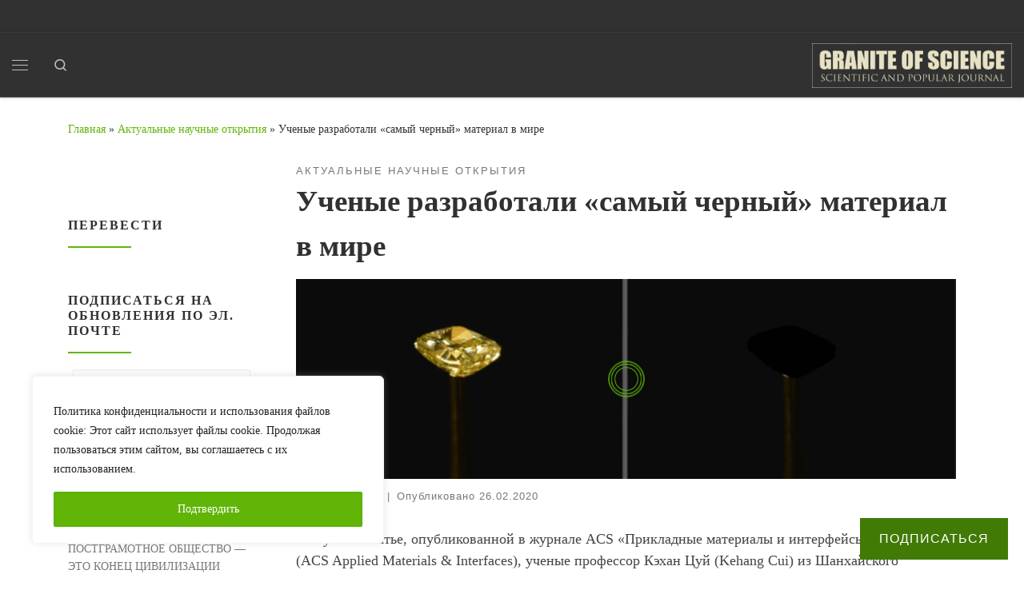

--- FILE ---
content_type: text/html; charset=UTF-8
request_url: https://un-sci.com/ru/2020/02/26/uchenye-razrabotali-samyj-chernyj-material-v-mire/
body_size: 44939
content:
<!DOCTYPE html>
<!--[if IE 7]>
<html class="ie ie7" lang="ru-RU">
<![endif]-->
<!--[if IE 8]>
<html class="ie ie8" lang="ru-RU">
<![endif]-->
<!--[if !(IE 7) | !(IE 8)  ]><!-->
<html lang="ru-RU" class="no-js">
<!--<![endif]-->
  <head>
  <meta charset="UTF-8" />
  <meta http-equiv="X-UA-Compatible" content="IE=EDGE" />
  <meta name="viewport" content="width=device-width, initial-scale=1.0" />
  <link rel="profile"  href="https://gmpg.org/xfn/11" />
  <link rel="pingback" href="https://un-sci.com/xmlrpc.php" />
<script type="57531911a8563f4bef36d34b-text/javascript">(function(html){html.className = html.className.replace(/\bno-js\b/,'js')})(document.documentElement);</script>
<meta name='robots' content='index, follow, max-image-preview:large, max-snippet:-1, max-video-preview:-1' />
<!-- Jetpack Site Verification Tags -->
<meta name="google-site-verification" content="_aFhSA0ADdQiyW6dQBVJAf79vfXc34x4hK_gx4kridE" />

	<!-- This site is optimized with the Yoast SEO plugin v26.7 - https://yoast.com/wordpress/plugins/seo/ -->
	<title>Ученые разработали «самый черный» материал в мире | Granite of science</title>
	<meta name="description" content="Научно-популярный журнал" />
	<link rel="canonical" href="https://un-sci.com/ru/2020/02/26/uchenye-razrabotali-samyj-chernyj-material-v-mire/" />
	<meta property="og:locale" content="ru_RU" />
	<meta property="og:type" content="article" />
	<meta property="og:title" content="Ученые разработали «самый черный» материал в мире | Granite of science" />
	<meta property="og:description" content="Научно-популярный журнал" />
	<meta property="og:url" content="https://un-sci.com/ru/2020/02/26/uchenye-razrabotali-samyj-chernyj-material-v-mire/" />
	<meta property="og:site_name" content="Granite of science" />
	<meta property="article:publisher" content="https://www.facebook.com/granit.nayki/" />
	<meta property="article:published_time" content="2020-02-26T16:02:36+00:00" />
	<meta property="article:modified_time" content="2020-02-26T16:08:31+00:00" />
	<meta property="og:image" content="https://i0.wp.com/un-sci.com/wp-content/uploads/2020/02/cherniy_oblojka.png?fit=639%2C427&ssl=1" />
	<meta property="og:image:width" content="639" />
	<meta property="og:image:height" content="427" />
	<meta property="og:image:type" content="image/png" />
	<meta name="author" content="Хельга Браун" />
	<meta name="twitter:card" content="summary_large_image" />
	<meta name="twitter:label1" content="Написано автором" />
	<meta name="twitter:data1" content="Хельга Браун" />
	<script type="application/ld+json" class="yoast-schema-graph">{"@context":"https://schema.org","@graph":[{"@type":"Article","@id":"https://un-sci.com/ru/2020/02/26/uchenye-razrabotali-samyj-chernyj-material-v-mire/#article","isPartOf":{"@id":"https://un-sci.com/ru/2020/02/26/uchenye-razrabotali-samyj-chernyj-material-v-mire/"},"author":{"name":"Хельга Браун","@id":"https://un-sci.com/ru/#/schema/person/43211c70b566e68e4d3f63f8aec63cd4"},"headline":"Ученые разработали «самый черный» материал в мире","datePublished":"2020-02-26T16:02:36+00:00","dateModified":"2020-02-26T16:08:31+00:00","mainEntityOfPage":{"@id":"https://un-sci.com/ru/2020/02/26/uchenye-razrabotali-samyj-chernyj-material-v-mire/"},"wordCount":990,"commentCount":0,"publisher":{"@id":"https://un-sci.com/ru/#organization"},"image":{"@id":"https://un-sci.com/ru/2020/02/26/uchenye-razrabotali-samyj-chernyj-material-v-mire/#primaryimage"},"thumbnailUrl":"https://i0.wp.com/un-sci.com/wp-content/uploads/2020/02/cherniy_oblojka.png?fit=639%2C427&ssl=1","articleSection":["Актуальные научные открытия"],"inLanguage":"ru-RU","potentialAction":[{"@type":"CommentAction","name":"Comment","target":["https://un-sci.com/ru/2020/02/26/uchenye-razrabotali-samyj-chernyj-material-v-mire/#respond"]}]},{"@type":"WebPage","@id":"https://un-sci.com/ru/2020/02/26/uchenye-razrabotali-samyj-chernyj-material-v-mire/","url":"https://un-sci.com/ru/2020/02/26/uchenye-razrabotali-samyj-chernyj-material-v-mire/","name":"Ученые разработали «самый черный» материал в мире | Granite of science","isPartOf":{"@id":"https://un-sci.com/ru/#website"},"primaryImageOfPage":{"@id":"https://un-sci.com/ru/2020/02/26/uchenye-razrabotali-samyj-chernyj-material-v-mire/#primaryimage"},"image":{"@id":"https://un-sci.com/ru/2020/02/26/uchenye-razrabotali-samyj-chernyj-material-v-mire/#primaryimage"},"thumbnailUrl":"https://i0.wp.com/un-sci.com/wp-content/uploads/2020/02/cherniy_oblojka.png?fit=639%2C427&ssl=1","datePublished":"2020-02-26T16:02:36+00:00","dateModified":"2020-02-26T16:08:31+00:00","description":"Научно-популярный журнал","breadcrumb":{"@id":"https://un-sci.com/ru/2020/02/26/uchenye-razrabotali-samyj-chernyj-material-v-mire/#breadcrumb"},"inLanguage":"ru-RU","potentialAction":[{"@type":"ReadAction","target":["https://un-sci.com/ru/2020/02/26/uchenye-razrabotali-samyj-chernyj-material-v-mire/"]}]},{"@type":"ImageObject","inLanguage":"ru-RU","@id":"https://un-sci.com/ru/2020/02/26/uchenye-razrabotali-samyj-chernyj-material-v-mire/#primaryimage","url":"https://i0.wp.com/un-sci.com/wp-content/uploads/2020/02/cherniy_oblojka.png?fit=639%2C427&ssl=1","contentUrl":"https://i0.wp.com/un-sci.com/wp-content/uploads/2020/02/cherniy_oblojka.png?fit=639%2C427&ssl=1","width":639,"height":427},{"@type":"BreadcrumbList","@id":"https://un-sci.com/ru/2020/02/26/uchenye-razrabotali-samyj-chernyj-material-v-mire/#breadcrumb","itemListElement":[{"@type":"ListItem","position":1,"name":"Главная страница","item":"https://un-sci.com/ru/"},{"@type":"ListItem","position":2,"name":"Ученые разработали «самый черный» материал в мире"}]},{"@type":"WebSite","@id":"https://un-sci.com/ru/#website","url":"https://un-sci.com/ru/","name":"Granite of science","description":"Научно-популярный журнал","publisher":{"@id":"https://un-sci.com/ru/#organization"},"potentialAction":[{"@type":"SearchAction","target":{"@type":"EntryPoint","urlTemplate":"https://un-sci.com/ru/?s={search_term_string}"},"query-input":{"@type":"PropertyValueSpecification","valueRequired":true,"valueName":"search_term_string"}}],"inLanguage":"ru-RU"},{"@type":"Organization","@id":"https://un-sci.com/ru/#organization","name":"Granite of science","url":"https://un-sci.com/ru/","logo":{"@type":"ImageObject","inLanguage":"ru-RU","@id":"https://un-sci.com/ru/#/schema/logo/image/","url":"https://i0.wp.com/un-sci.com/wp-content/uploads/2020/08/logo_granite_of_science-1.png?fit=1259%2C284&ssl=1","contentUrl":"https://i0.wp.com/un-sci.com/wp-content/uploads/2020/08/logo_granite_of_science-1.png?fit=1259%2C284&ssl=1","width":1259,"height":284,"caption":"Granite of science"},"image":{"@id":"https://un-sci.com/ru/#/schema/logo/image/"},"sameAs":["https://www.facebook.com/granit.nayki/"]},{"@type":"Person","@id":"https://un-sci.com/ru/#/schema/person/43211c70b566e68e4d3f63f8aec63cd4","name":"Хельга Браун","image":{"@type":"ImageObject","inLanguage":"ru-RU","@id":"https://un-sci.com/ru/#/schema/person/image/","url":"https://secure.gravatar.com/avatar/e1df777ee97e59314fd17ee39a7924d173275ef70cded1b9dfe7ed0d39f475bd?s=96&d=wavatar&r=g","contentUrl":"https://secure.gravatar.com/avatar/e1df777ee97e59314fd17ee39a7924d173275ef70cded1b9dfe7ed0d39f475bd?s=96&d=wavatar&r=g","caption":"Хельга Браун"},"description":"Доктор технических наук","sameAs":["https://un-sci.com"],"url":"https://un-sci.com/ru/author/helga-braun/"}]}</script>
	<!-- / Yoast SEO plugin. -->


<link rel='dns-prefetch' href='//www.googletagmanager.com' />
<link rel='dns-prefetch' href='//stats.wp.com' />
<link rel='dns-prefetch' href='//v0.wordpress.com' />
<link rel='dns-prefetch' href='//jetpack.wordpress.com' />
<link rel='dns-prefetch' href='//s0.wp.com' />
<link rel='dns-prefetch' href='//public-api.wordpress.com' />
<link rel='dns-prefetch' href='//0.gravatar.com' />
<link rel='dns-prefetch' href='//1.gravatar.com' />
<link rel='dns-prefetch' href='//2.gravatar.com' />
<link rel='dns-prefetch' href='//widgets.wp.com' />
<link rel='preconnect' href='//i0.wp.com' />
<link rel='preconnect' href='//c0.wp.com' />
<link rel="alternate" type="application/rss+xml" title="Granite of science &raquo; Лента" href="https://un-sci.com/ru/feed/" />
<link rel="alternate" type="application/rss+xml" title="Granite of science &raquo; Лента комментариев" href="https://un-sci.com/ru/comments/feed/" />
<link rel="alternate" type="application/rss+xml" title="Granite of science &raquo; Лента комментариев к &laquo;Ученые разработали «самый черный» материал в мире&raquo;" href="https://un-sci.com/ru/2020/02/26/uchenye-razrabotali-samyj-chernyj-material-v-mire/feed/" />
<link rel="alternate" title="oEmbed (JSON)" type="application/json+oembed" href="https://un-sci.com/wp-json/oembed/1.0/embed?url=https%3A%2F%2Fun-sci.com%2Fru%2F2020%2F02%2F26%2Fuchenye-razrabotali-samyj-chernyj-material-v-mire%2F&#038;lang=ru" />
<link rel="alternate" title="oEmbed (XML)" type="text/xml+oembed" href="https://un-sci.com/wp-json/oembed/1.0/embed?url=https%3A%2F%2Fun-sci.com%2Fru%2F2020%2F02%2F26%2Fuchenye-razrabotali-samyj-chernyj-material-v-mire%2F&#038;format=xml&#038;lang=ru" />
<style id='wp-img-auto-sizes-contain-inline-css'>
img:is([sizes=auto i],[sizes^="auto," i]){contain-intrinsic-size:3000px 1500px}
/*# sourceURL=wp-img-auto-sizes-contain-inline-css */
</style>
<link rel='stylesheet' id='jetpack_related-posts-css' href='https://c0.wp.com/p/jetpack/15.4/modules/related-posts/related-posts.css' media='all' />
<style id='wp-emoji-styles-inline-css'>

	img.wp-smiley, img.emoji {
		display: inline !important;
		border: none !important;
		box-shadow: none !important;
		height: 1em !important;
		width: 1em !important;
		margin: 0 0.07em !important;
		vertical-align: -0.1em !important;
		background: none !important;
		padding: 0 !important;
	}
/*# sourceURL=wp-emoji-styles-inline-css */
</style>
<style id='wp-block-library-inline-css'>
:root{--wp-block-synced-color:#7a00df;--wp-block-synced-color--rgb:122,0,223;--wp-bound-block-color:var(--wp-block-synced-color);--wp-editor-canvas-background:#ddd;--wp-admin-theme-color:#007cba;--wp-admin-theme-color--rgb:0,124,186;--wp-admin-theme-color-darker-10:#006ba1;--wp-admin-theme-color-darker-10--rgb:0,107,160.5;--wp-admin-theme-color-darker-20:#005a87;--wp-admin-theme-color-darker-20--rgb:0,90,135;--wp-admin-border-width-focus:2px}@media (min-resolution:192dpi){:root{--wp-admin-border-width-focus:1.5px}}.wp-element-button{cursor:pointer}:root .has-very-light-gray-background-color{background-color:#eee}:root .has-very-dark-gray-background-color{background-color:#313131}:root .has-very-light-gray-color{color:#eee}:root .has-very-dark-gray-color{color:#313131}:root .has-vivid-green-cyan-to-vivid-cyan-blue-gradient-background{background:linear-gradient(135deg,#00d084,#0693e3)}:root .has-purple-crush-gradient-background{background:linear-gradient(135deg,#34e2e4,#4721fb 50%,#ab1dfe)}:root .has-hazy-dawn-gradient-background{background:linear-gradient(135deg,#faaca8,#dad0ec)}:root .has-subdued-olive-gradient-background{background:linear-gradient(135deg,#fafae1,#67a671)}:root .has-atomic-cream-gradient-background{background:linear-gradient(135deg,#fdd79a,#004a59)}:root .has-nightshade-gradient-background{background:linear-gradient(135deg,#330968,#31cdcf)}:root .has-midnight-gradient-background{background:linear-gradient(135deg,#020381,#2874fc)}:root{--wp--preset--font-size--normal:16px;--wp--preset--font-size--huge:42px}.has-regular-font-size{font-size:1em}.has-larger-font-size{font-size:2.625em}.has-normal-font-size{font-size:var(--wp--preset--font-size--normal)}.has-huge-font-size{font-size:var(--wp--preset--font-size--huge)}.has-text-align-center{text-align:center}.has-text-align-left{text-align:left}.has-text-align-right{text-align:right}.has-fit-text{white-space:nowrap!important}#end-resizable-editor-section{display:none}.aligncenter{clear:both}.items-justified-left{justify-content:flex-start}.items-justified-center{justify-content:center}.items-justified-right{justify-content:flex-end}.items-justified-space-between{justify-content:space-between}.screen-reader-text{border:0;clip-path:inset(50%);height:1px;margin:-1px;overflow:hidden;padding:0;position:absolute;width:1px;word-wrap:normal!important}.screen-reader-text:focus{background-color:#ddd;clip-path:none;color:#444;display:block;font-size:1em;height:auto;left:5px;line-height:normal;padding:15px 23px 14px;text-decoration:none;top:5px;width:auto;z-index:100000}html :where(.has-border-color){border-style:solid}html :where([style*=border-top-color]){border-top-style:solid}html :where([style*=border-right-color]){border-right-style:solid}html :where([style*=border-bottom-color]){border-bottom-style:solid}html :where([style*=border-left-color]){border-left-style:solid}html :where([style*=border-width]){border-style:solid}html :where([style*=border-top-width]){border-top-style:solid}html :where([style*=border-right-width]){border-right-style:solid}html :where([style*=border-bottom-width]){border-bottom-style:solid}html :where([style*=border-left-width]){border-left-style:solid}html :where(img[class*=wp-image-]){height:auto;max-width:100%}:where(figure){margin:0 0 1em}html :where(.is-position-sticky){--wp-admin--admin-bar--position-offset:var(--wp-admin--admin-bar--height,0px)}@media screen and (max-width:600px){html :where(.is-position-sticky){--wp-admin--admin-bar--position-offset:0px}}

/*# sourceURL=wp-block-library-inline-css */
</style><link rel='stylesheet' id='wp-block-gallery-css' href='https://c0.wp.com/c/6.9/wp-includes/blocks/gallery/style.min.css' media='all' />
<style id='wp-block-heading-inline-css'>
h1:where(.wp-block-heading).has-background,h2:where(.wp-block-heading).has-background,h3:where(.wp-block-heading).has-background,h4:where(.wp-block-heading).has-background,h5:where(.wp-block-heading).has-background,h6:where(.wp-block-heading).has-background{padding:1.25em 2.375em}h1.has-text-align-left[style*=writing-mode]:where([style*=vertical-lr]),h1.has-text-align-right[style*=writing-mode]:where([style*=vertical-rl]),h2.has-text-align-left[style*=writing-mode]:where([style*=vertical-lr]),h2.has-text-align-right[style*=writing-mode]:where([style*=vertical-rl]),h3.has-text-align-left[style*=writing-mode]:where([style*=vertical-lr]),h3.has-text-align-right[style*=writing-mode]:where([style*=vertical-rl]),h4.has-text-align-left[style*=writing-mode]:where([style*=vertical-lr]),h4.has-text-align-right[style*=writing-mode]:where([style*=vertical-rl]),h5.has-text-align-left[style*=writing-mode]:where([style*=vertical-lr]),h5.has-text-align-right[style*=writing-mode]:where([style*=vertical-rl]),h6.has-text-align-left[style*=writing-mode]:where([style*=vertical-lr]),h6.has-text-align-right[style*=writing-mode]:where([style*=vertical-rl]){rotate:180deg}
/*# sourceURL=https://c0.wp.com/c/6.9/wp-includes/blocks/heading/style.min.css */
</style>
<style id='wp-block-image-inline-css'>
.wp-block-image>a,.wp-block-image>figure>a{display:inline-block}.wp-block-image img{box-sizing:border-box;height:auto;max-width:100%;vertical-align:bottom}@media not (prefers-reduced-motion){.wp-block-image img.hide{visibility:hidden}.wp-block-image img.show{animation:show-content-image .4s}}.wp-block-image[style*=border-radius] img,.wp-block-image[style*=border-radius]>a{border-radius:inherit}.wp-block-image.has-custom-border img{box-sizing:border-box}.wp-block-image.aligncenter{text-align:center}.wp-block-image.alignfull>a,.wp-block-image.alignwide>a{width:100%}.wp-block-image.alignfull img,.wp-block-image.alignwide img{height:auto;width:100%}.wp-block-image .aligncenter,.wp-block-image .alignleft,.wp-block-image .alignright,.wp-block-image.aligncenter,.wp-block-image.alignleft,.wp-block-image.alignright{display:table}.wp-block-image .aligncenter>figcaption,.wp-block-image .alignleft>figcaption,.wp-block-image .alignright>figcaption,.wp-block-image.aligncenter>figcaption,.wp-block-image.alignleft>figcaption,.wp-block-image.alignright>figcaption{caption-side:bottom;display:table-caption}.wp-block-image .alignleft{float:left;margin:.5em 1em .5em 0}.wp-block-image .alignright{float:right;margin:.5em 0 .5em 1em}.wp-block-image .aligncenter{margin-left:auto;margin-right:auto}.wp-block-image :where(figcaption){margin-bottom:1em;margin-top:.5em}.wp-block-image.is-style-circle-mask img{border-radius:9999px}@supports ((-webkit-mask-image:none) or (mask-image:none)) or (-webkit-mask-image:none){.wp-block-image.is-style-circle-mask img{border-radius:0;-webkit-mask-image:url('data:image/svg+xml;utf8,<svg viewBox="0 0 100 100" xmlns="http://www.w3.org/2000/svg"><circle cx="50" cy="50" r="50"/></svg>');mask-image:url('data:image/svg+xml;utf8,<svg viewBox="0 0 100 100" xmlns="http://www.w3.org/2000/svg"><circle cx="50" cy="50" r="50"/></svg>');mask-mode:alpha;-webkit-mask-position:center;mask-position:center;-webkit-mask-repeat:no-repeat;mask-repeat:no-repeat;-webkit-mask-size:contain;mask-size:contain}}:root :where(.wp-block-image.is-style-rounded img,.wp-block-image .is-style-rounded img){border-radius:9999px}.wp-block-image figure{margin:0}.wp-lightbox-container{display:flex;flex-direction:column;position:relative}.wp-lightbox-container img{cursor:zoom-in}.wp-lightbox-container img:hover+button{opacity:1}.wp-lightbox-container button{align-items:center;backdrop-filter:blur(16px) saturate(180%);background-color:#5a5a5a40;border:none;border-radius:4px;cursor:zoom-in;display:flex;height:20px;justify-content:center;opacity:0;padding:0;position:absolute;right:16px;text-align:center;top:16px;width:20px;z-index:100}@media not (prefers-reduced-motion){.wp-lightbox-container button{transition:opacity .2s ease}}.wp-lightbox-container button:focus-visible{outline:3px auto #5a5a5a40;outline:3px auto -webkit-focus-ring-color;outline-offset:3px}.wp-lightbox-container button:hover{cursor:pointer;opacity:1}.wp-lightbox-container button:focus{opacity:1}.wp-lightbox-container button:focus,.wp-lightbox-container button:hover,.wp-lightbox-container button:not(:hover):not(:active):not(.has-background){background-color:#5a5a5a40;border:none}.wp-lightbox-overlay{box-sizing:border-box;cursor:zoom-out;height:100vh;left:0;overflow:hidden;position:fixed;top:0;visibility:hidden;width:100%;z-index:100000}.wp-lightbox-overlay .close-button{align-items:center;cursor:pointer;display:flex;justify-content:center;min-height:40px;min-width:40px;padding:0;position:absolute;right:calc(env(safe-area-inset-right) + 16px);top:calc(env(safe-area-inset-top) + 16px);z-index:5000000}.wp-lightbox-overlay .close-button:focus,.wp-lightbox-overlay .close-button:hover,.wp-lightbox-overlay .close-button:not(:hover):not(:active):not(.has-background){background:none;border:none}.wp-lightbox-overlay .lightbox-image-container{height:var(--wp--lightbox-container-height);left:50%;overflow:hidden;position:absolute;top:50%;transform:translate(-50%,-50%);transform-origin:top left;width:var(--wp--lightbox-container-width);z-index:9999999999}.wp-lightbox-overlay .wp-block-image{align-items:center;box-sizing:border-box;display:flex;height:100%;justify-content:center;margin:0;position:relative;transform-origin:0 0;width:100%;z-index:3000000}.wp-lightbox-overlay .wp-block-image img{height:var(--wp--lightbox-image-height);min-height:var(--wp--lightbox-image-height);min-width:var(--wp--lightbox-image-width);width:var(--wp--lightbox-image-width)}.wp-lightbox-overlay .wp-block-image figcaption{display:none}.wp-lightbox-overlay button{background:none;border:none}.wp-lightbox-overlay .scrim{background-color:#fff;height:100%;opacity:.9;position:absolute;width:100%;z-index:2000000}.wp-lightbox-overlay.active{visibility:visible}@media not (prefers-reduced-motion){.wp-lightbox-overlay.active{animation:turn-on-visibility .25s both}.wp-lightbox-overlay.active img{animation:turn-on-visibility .35s both}.wp-lightbox-overlay.show-closing-animation:not(.active){animation:turn-off-visibility .35s both}.wp-lightbox-overlay.show-closing-animation:not(.active) img{animation:turn-off-visibility .25s both}.wp-lightbox-overlay.zoom.active{animation:none;opacity:1;visibility:visible}.wp-lightbox-overlay.zoom.active .lightbox-image-container{animation:lightbox-zoom-in .4s}.wp-lightbox-overlay.zoom.active .lightbox-image-container img{animation:none}.wp-lightbox-overlay.zoom.active .scrim{animation:turn-on-visibility .4s forwards}.wp-lightbox-overlay.zoom.show-closing-animation:not(.active){animation:none}.wp-lightbox-overlay.zoom.show-closing-animation:not(.active) .lightbox-image-container{animation:lightbox-zoom-out .4s}.wp-lightbox-overlay.zoom.show-closing-animation:not(.active) .lightbox-image-container img{animation:none}.wp-lightbox-overlay.zoom.show-closing-animation:not(.active) .scrim{animation:turn-off-visibility .4s forwards}}@keyframes show-content-image{0%{visibility:hidden}99%{visibility:hidden}to{visibility:visible}}@keyframes turn-on-visibility{0%{opacity:0}to{opacity:1}}@keyframes turn-off-visibility{0%{opacity:1;visibility:visible}99%{opacity:0;visibility:visible}to{opacity:0;visibility:hidden}}@keyframes lightbox-zoom-in{0%{transform:translate(calc((-100vw + var(--wp--lightbox-scrollbar-width))/2 + var(--wp--lightbox-initial-left-position)),calc(-50vh + var(--wp--lightbox-initial-top-position))) scale(var(--wp--lightbox-scale))}to{transform:translate(-50%,-50%) scale(1)}}@keyframes lightbox-zoom-out{0%{transform:translate(-50%,-50%) scale(1);visibility:visible}99%{visibility:visible}to{transform:translate(calc((-100vw + var(--wp--lightbox-scrollbar-width))/2 + var(--wp--lightbox-initial-left-position)),calc(-50vh + var(--wp--lightbox-initial-top-position))) scale(var(--wp--lightbox-scale));visibility:hidden}}
/*# sourceURL=https://c0.wp.com/c/6.9/wp-includes/blocks/image/style.min.css */
</style>
<style id='wp-block-group-inline-css'>
.wp-block-group{box-sizing:border-box}:where(.wp-block-group.wp-block-group-is-layout-constrained){position:relative}
/*# sourceURL=https://c0.wp.com/c/6.9/wp-includes/blocks/group/style.min.css */
</style>
<style id='wp-block-paragraph-inline-css'>
.is-small-text{font-size:.875em}.is-regular-text{font-size:1em}.is-large-text{font-size:2.25em}.is-larger-text{font-size:3em}.has-drop-cap:not(:focus):first-letter{float:left;font-size:8.4em;font-style:normal;font-weight:100;line-height:.68;margin:.05em .1em 0 0;text-transform:uppercase}body.rtl .has-drop-cap:not(:focus):first-letter{float:none;margin-left:.1em}p.has-drop-cap.has-background{overflow:hidden}:root :where(p.has-background){padding:1.25em 2.375em}:where(p.has-text-color:not(.has-link-color)) a{color:inherit}p.has-text-align-left[style*="writing-mode:vertical-lr"],p.has-text-align-right[style*="writing-mode:vertical-rl"]{rotate:180deg}
/*# sourceURL=https://c0.wp.com/c/6.9/wp-includes/blocks/paragraph/style.min.css */
</style>
<style id='wp-block-quote-inline-css'>
.wp-block-quote{box-sizing:border-box;overflow-wrap:break-word}.wp-block-quote.is-large:where(:not(.is-style-plain)),.wp-block-quote.is-style-large:where(:not(.is-style-plain)){margin-bottom:1em;padding:0 1em}.wp-block-quote.is-large:where(:not(.is-style-plain)) p,.wp-block-quote.is-style-large:where(:not(.is-style-plain)) p{font-size:1.5em;font-style:italic;line-height:1.6}.wp-block-quote.is-large:where(:not(.is-style-plain)) cite,.wp-block-quote.is-large:where(:not(.is-style-plain)) footer,.wp-block-quote.is-style-large:where(:not(.is-style-plain)) cite,.wp-block-quote.is-style-large:where(:not(.is-style-plain)) footer{font-size:1.125em;text-align:right}.wp-block-quote>cite{display:block}
/*# sourceURL=https://c0.wp.com/c/6.9/wp-includes/blocks/quote/style.min.css */
</style>
<style id='wp-block-separator-inline-css'>
@charset "UTF-8";.wp-block-separator{border:none;border-top:2px solid}:root :where(.wp-block-separator.is-style-dots){height:auto;line-height:1;text-align:center}:root :where(.wp-block-separator.is-style-dots):before{color:currentColor;content:"···";font-family:serif;font-size:1.5em;letter-spacing:2em;padding-left:2em}.wp-block-separator.is-style-dots{background:none!important;border:none!important}
/*# sourceURL=https://c0.wp.com/c/6.9/wp-includes/blocks/separator/style.min.css */
</style>
<style id='global-styles-inline-css'>
:root{--wp--preset--aspect-ratio--square: 1;--wp--preset--aspect-ratio--4-3: 4/3;--wp--preset--aspect-ratio--3-4: 3/4;--wp--preset--aspect-ratio--3-2: 3/2;--wp--preset--aspect-ratio--2-3: 2/3;--wp--preset--aspect-ratio--16-9: 16/9;--wp--preset--aspect-ratio--9-16: 9/16;--wp--preset--color--black: #000000;--wp--preset--color--cyan-bluish-gray: #abb8c3;--wp--preset--color--white: #ffffff;--wp--preset--color--pale-pink: #f78da7;--wp--preset--color--vivid-red: #cf2e2e;--wp--preset--color--luminous-vivid-orange: #ff6900;--wp--preset--color--luminous-vivid-amber: #fcb900;--wp--preset--color--light-green-cyan: #7bdcb5;--wp--preset--color--vivid-green-cyan: #00d084;--wp--preset--color--pale-cyan-blue: #8ed1fc;--wp--preset--color--vivid-cyan-blue: #0693e3;--wp--preset--color--vivid-purple: #9b51e0;--wp--preset--gradient--vivid-cyan-blue-to-vivid-purple: linear-gradient(135deg,rgb(6,147,227) 0%,rgb(155,81,224) 100%);--wp--preset--gradient--light-green-cyan-to-vivid-green-cyan: linear-gradient(135deg,rgb(122,220,180) 0%,rgb(0,208,130) 100%);--wp--preset--gradient--luminous-vivid-amber-to-luminous-vivid-orange: linear-gradient(135deg,rgb(252,185,0) 0%,rgb(255,105,0) 100%);--wp--preset--gradient--luminous-vivid-orange-to-vivid-red: linear-gradient(135deg,rgb(255,105,0) 0%,rgb(207,46,46) 100%);--wp--preset--gradient--very-light-gray-to-cyan-bluish-gray: linear-gradient(135deg,rgb(238,238,238) 0%,rgb(169,184,195) 100%);--wp--preset--gradient--cool-to-warm-spectrum: linear-gradient(135deg,rgb(74,234,220) 0%,rgb(151,120,209) 20%,rgb(207,42,186) 40%,rgb(238,44,130) 60%,rgb(251,105,98) 80%,rgb(254,248,76) 100%);--wp--preset--gradient--blush-light-purple: linear-gradient(135deg,rgb(255,206,236) 0%,rgb(152,150,240) 100%);--wp--preset--gradient--blush-bordeaux: linear-gradient(135deg,rgb(254,205,165) 0%,rgb(254,45,45) 50%,rgb(107,0,62) 100%);--wp--preset--gradient--luminous-dusk: linear-gradient(135deg,rgb(255,203,112) 0%,rgb(199,81,192) 50%,rgb(65,88,208) 100%);--wp--preset--gradient--pale-ocean: linear-gradient(135deg,rgb(255,245,203) 0%,rgb(182,227,212) 50%,rgb(51,167,181) 100%);--wp--preset--gradient--electric-grass: linear-gradient(135deg,rgb(202,248,128) 0%,rgb(113,206,126) 100%);--wp--preset--gradient--midnight: linear-gradient(135deg,rgb(2,3,129) 0%,rgb(40,116,252) 100%);--wp--preset--font-size--small: 13px;--wp--preset--font-size--medium: 20px;--wp--preset--font-size--large: 36px;--wp--preset--font-size--x-large: 42px;--wp--preset--spacing--20: 0.44rem;--wp--preset--spacing--30: 0.67rem;--wp--preset--spacing--40: 1rem;--wp--preset--spacing--50: 1.5rem;--wp--preset--spacing--60: 2.25rem;--wp--preset--spacing--70: 3.38rem;--wp--preset--spacing--80: 5.06rem;--wp--preset--shadow--natural: 6px 6px 9px rgba(0, 0, 0, 0.2);--wp--preset--shadow--deep: 12px 12px 50px rgba(0, 0, 0, 0.4);--wp--preset--shadow--sharp: 6px 6px 0px rgba(0, 0, 0, 0.2);--wp--preset--shadow--outlined: 6px 6px 0px -3px rgb(255, 255, 255), 6px 6px rgb(0, 0, 0);--wp--preset--shadow--crisp: 6px 6px 0px rgb(0, 0, 0);}:where(.is-layout-flex){gap: 0.5em;}:where(.is-layout-grid){gap: 0.5em;}body .is-layout-flex{display: flex;}.is-layout-flex{flex-wrap: wrap;align-items: center;}.is-layout-flex > :is(*, div){margin: 0;}body .is-layout-grid{display: grid;}.is-layout-grid > :is(*, div){margin: 0;}:where(.wp-block-columns.is-layout-flex){gap: 2em;}:where(.wp-block-columns.is-layout-grid){gap: 2em;}:where(.wp-block-post-template.is-layout-flex){gap: 1.25em;}:where(.wp-block-post-template.is-layout-grid){gap: 1.25em;}.has-black-color{color: var(--wp--preset--color--black) !important;}.has-cyan-bluish-gray-color{color: var(--wp--preset--color--cyan-bluish-gray) !important;}.has-white-color{color: var(--wp--preset--color--white) !important;}.has-pale-pink-color{color: var(--wp--preset--color--pale-pink) !important;}.has-vivid-red-color{color: var(--wp--preset--color--vivid-red) !important;}.has-luminous-vivid-orange-color{color: var(--wp--preset--color--luminous-vivid-orange) !important;}.has-luminous-vivid-amber-color{color: var(--wp--preset--color--luminous-vivid-amber) !important;}.has-light-green-cyan-color{color: var(--wp--preset--color--light-green-cyan) !important;}.has-vivid-green-cyan-color{color: var(--wp--preset--color--vivid-green-cyan) !important;}.has-pale-cyan-blue-color{color: var(--wp--preset--color--pale-cyan-blue) !important;}.has-vivid-cyan-blue-color{color: var(--wp--preset--color--vivid-cyan-blue) !important;}.has-vivid-purple-color{color: var(--wp--preset--color--vivid-purple) !important;}.has-black-background-color{background-color: var(--wp--preset--color--black) !important;}.has-cyan-bluish-gray-background-color{background-color: var(--wp--preset--color--cyan-bluish-gray) !important;}.has-white-background-color{background-color: var(--wp--preset--color--white) !important;}.has-pale-pink-background-color{background-color: var(--wp--preset--color--pale-pink) !important;}.has-vivid-red-background-color{background-color: var(--wp--preset--color--vivid-red) !important;}.has-luminous-vivid-orange-background-color{background-color: var(--wp--preset--color--luminous-vivid-orange) !important;}.has-luminous-vivid-amber-background-color{background-color: var(--wp--preset--color--luminous-vivid-amber) !important;}.has-light-green-cyan-background-color{background-color: var(--wp--preset--color--light-green-cyan) !important;}.has-vivid-green-cyan-background-color{background-color: var(--wp--preset--color--vivid-green-cyan) !important;}.has-pale-cyan-blue-background-color{background-color: var(--wp--preset--color--pale-cyan-blue) !important;}.has-vivid-cyan-blue-background-color{background-color: var(--wp--preset--color--vivid-cyan-blue) !important;}.has-vivid-purple-background-color{background-color: var(--wp--preset--color--vivid-purple) !important;}.has-black-border-color{border-color: var(--wp--preset--color--black) !important;}.has-cyan-bluish-gray-border-color{border-color: var(--wp--preset--color--cyan-bluish-gray) !important;}.has-white-border-color{border-color: var(--wp--preset--color--white) !important;}.has-pale-pink-border-color{border-color: var(--wp--preset--color--pale-pink) !important;}.has-vivid-red-border-color{border-color: var(--wp--preset--color--vivid-red) !important;}.has-luminous-vivid-orange-border-color{border-color: var(--wp--preset--color--luminous-vivid-orange) !important;}.has-luminous-vivid-amber-border-color{border-color: var(--wp--preset--color--luminous-vivid-amber) !important;}.has-light-green-cyan-border-color{border-color: var(--wp--preset--color--light-green-cyan) !important;}.has-vivid-green-cyan-border-color{border-color: var(--wp--preset--color--vivid-green-cyan) !important;}.has-pale-cyan-blue-border-color{border-color: var(--wp--preset--color--pale-cyan-blue) !important;}.has-vivid-cyan-blue-border-color{border-color: var(--wp--preset--color--vivid-cyan-blue) !important;}.has-vivid-purple-border-color{border-color: var(--wp--preset--color--vivid-purple) !important;}.has-vivid-cyan-blue-to-vivid-purple-gradient-background{background: var(--wp--preset--gradient--vivid-cyan-blue-to-vivid-purple) !important;}.has-light-green-cyan-to-vivid-green-cyan-gradient-background{background: var(--wp--preset--gradient--light-green-cyan-to-vivid-green-cyan) !important;}.has-luminous-vivid-amber-to-luminous-vivid-orange-gradient-background{background: var(--wp--preset--gradient--luminous-vivid-amber-to-luminous-vivid-orange) !important;}.has-luminous-vivid-orange-to-vivid-red-gradient-background{background: var(--wp--preset--gradient--luminous-vivid-orange-to-vivid-red) !important;}.has-very-light-gray-to-cyan-bluish-gray-gradient-background{background: var(--wp--preset--gradient--very-light-gray-to-cyan-bluish-gray) !important;}.has-cool-to-warm-spectrum-gradient-background{background: var(--wp--preset--gradient--cool-to-warm-spectrum) !important;}.has-blush-light-purple-gradient-background{background: var(--wp--preset--gradient--blush-light-purple) !important;}.has-blush-bordeaux-gradient-background{background: var(--wp--preset--gradient--blush-bordeaux) !important;}.has-luminous-dusk-gradient-background{background: var(--wp--preset--gradient--luminous-dusk) !important;}.has-pale-ocean-gradient-background{background: var(--wp--preset--gradient--pale-ocean) !important;}.has-electric-grass-gradient-background{background: var(--wp--preset--gradient--electric-grass) !important;}.has-midnight-gradient-background{background: var(--wp--preset--gradient--midnight) !important;}.has-small-font-size{font-size: var(--wp--preset--font-size--small) !important;}.has-medium-font-size{font-size: var(--wp--preset--font-size--medium) !important;}.has-large-font-size{font-size: var(--wp--preset--font-size--large) !important;}.has-x-large-font-size{font-size: var(--wp--preset--font-size--x-large) !important;}
/*# sourceURL=global-styles-inline-css */
</style>
<style id='core-block-supports-inline-css'>
.wp-block-gallery.wp-block-gallery-1{--wp--style--unstable-gallery-gap:var( --wp--style--gallery-gap-default, var( --gallery-block--gutter-size, var( --wp--style--block-gap, 0.5em ) ) );gap:var( --wp--style--gallery-gap-default, var( --gallery-block--gutter-size, var( --wp--style--block-gap, 0.5em ) ) );}.wp-container-core-group-is-layout-bcfe9290 > :where(:not(.alignleft):not(.alignright):not(.alignfull)){max-width:480px;margin-left:auto !important;margin-right:auto !important;}.wp-container-core-group-is-layout-bcfe9290 > .alignwide{max-width:480px;}.wp-container-core-group-is-layout-bcfe9290 .alignfull{max-width:none;}
/*# sourceURL=core-block-supports-inline-css */
</style>

<style id='classic-theme-styles-inline-css'>
/*! This file is auto-generated */
.wp-block-button__link{color:#fff;background-color:#32373c;border-radius:9999px;box-shadow:none;text-decoration:none;padding:calc(.667em + 2px) calc(1.333em + 2px);font-size:1.125em}.wp-block-file__button{background:#32373c;color:#fff;text-decoration:none}
/*# sourceURL=/wp-includes/css/classic-themes.min.css */
</style>
<link rel='stylesheet' id='contact-form-7-css' href='https://un-sci.com/wp-content/plugins/contact-form-7/includes/css/styles.css?ver=6.1.4' media='all' />
<link rel='stylesheet' id='customizr-main-css' href='https://un-sci.com/wp-content/themes/customizr/assets/front/css/style.min.css?ver=4.4.24' media='all' />
<style id='customizr-main-inline-css'>
::-moz-selection{background-color:#61b507}::selection{background-color:#61b507}a,.btn-skin:active,.btn-skin:focus,.btn-skin:hover,.btn-skin.inverted,.grid-container__classic .post-type__icon,.post-type__icon:hover .icn-format,.grid-container__classic .post-type__icon:hover .icn-format,[class*='grid-container__'] .entry-title a.czr-title:hover,input[type=checkbox]:checked::before{color:#61b507}.czr-css-loader > div ,.btn-skin,.btn-skin:active,.btn-skin:focus,.btn-skin:hover,.btn-skin-h-dark,.btn-skin-h-dark.inverted:active,.btn-skin-h-dark.inverted:focus,.btn-skin-h-dark.inverted:hover{border-color:#61b507}.tc-header.border-top{border-top-color:#61b507}[class*='grid-container__'] .entry-title a:hover::after,.grid-container__classic .post-type__icon,.btn-skin,.btn-skin.inverted:active,.btn-skin.inverted:focus,.btn-skin.inverted:hover,.btn-skin-h-dark,.btn-skin-h-dark.inverted:active,.btn-skin-h-dark.inverted:focus,.btn-skin-h-dark.inverted:hover,.sidebar .widget-title::after,input[type=radio]:checked::before{background-color:#61b507}.btn-skin-light:active,.btn-skin-light:focus,.btn-skin-light:hover,.btn-skin-light.inverted{color:#88f613}input:not([type='submit']):not([type='button']):not([type='number']):not([type='checkbox']):not([type='radio']):focus,textarea:focus,.btn-skin-light,.btn-skin-light.inverted,.btn-skin-light:active,.btn-skin-light:focus,.btn-skin-light:hover,.btn-skin-light.inverted:active,.btn-skin-light.inverted:focus,.btn-skin-light.inverted:hover{border-color:#88f613}.btn-skin-light,.btn-skin-light.inverted:active,.btn-skin-light.inverted:focus,.btn-skin-light.inverted:hover{background-color:#88f613}.btn-skin-lightest:active,.btn-skin-lightest:focus,.btn-skin-lightest:hover,.btn-skin-lightest.inverted{color:#95f72b}.btn-skin-lightest,.btn-skin-lightest.inverted,.btn-skin-lightest:active,.btn-skin-lightest:focus,.btn-skin-lightest:hover,.btn-skin-lightest.inverted:active,.btn-skin-lightest.inverted:focus,.btn-skin-lightest.inverted:hover{border-color:#95f72b}.btn-skin-lightest,.btn-skin-lightest.inverted:active,.btn-skin-lightest.inverted:focus,.btn-skin-lightest.inverted:hover{background-color:#95f72b}.pagination,a:hover,a:focus,a:active,.btn-skin-dark:active,.btn-skin-dark:focus,.btn-skin-dark:hover,.btn-skin-dark.inverted,.btn-skin-dark-oh:active,.btn-skin-dark-oh:focus,.btn-skin-dark-oh:hover,.post-info a:not(.btn):hover,.grid-container__classic .post-type__icon .icn-format,[class*='grid-container__'] .hover .entry-title a,.widget-area a:not(.btn):hover,a.czr-format-link:hover,.format-link.hover a.czr-format-link,button[type=submit]:hover,button[type=submit]:active,button[type=submit]:focus,input[type=submit]:hover,input[type=submit]:active,input[type=submit]:focus,.tabs .nav-link:hover,.tabs .nav-link.active,.tabs .nav-link.active:hover,.tabs .nav-link.active:focus{color:#417a05}.grid-container__classic.tc-grid-border .grid__item,.btn-skin-dark,.btn-skin-dark.inverted,button[type=submit],input[type=submit],.btn-skin-dark:active,.btn-skin-dark:focus,.btn-skin-dark:hover,.btn-skin-dark.inverted:active,.btn-skin-dark.inverted:focus,.btn-skin-dark.inverted:hover,.btn-skin-h-dark:active,.btn-skin-h-dark:focus,.btn-skin-h-dark:hover,.btn-skin-h-dark.inverted,.btn-skin-h-dark.inverted,.btn-skin-h-dark.inverted,.btn-skin-dark-oh:active,.btn-skin-dark-oh:focus,.btn-skin-dark-oh:hover,.btn-skin-dark-oh.inverted:active,.btn-skin-dark-oh.inverted:focus,.btn-skin-dark-oh.inverted:hover,button[type=submit]:hover,button[type=submit]:active,button[type=submit]:focus,input[type=submit]:hover,input[type=submit]:active,input[type=submit]:focus{border-color:#417a05}.btn-skin-dark,.btn-skin-dark.inverted:active,.btn-skin-dark.inverted:focus,.btn-skin-dark.inverted:hover,.btn-skin-h-dark:active,.btn-skin-h-dark:focus,.btn-skin-h-dark:hover,.btn-skin-h-dark.inverted,.btn-skin-h-dark.inverted,.btn-skin-h-dark.inverted,.btn-skin-dark-oh.inverted:active,.btn-skin-dark-oh.inverted:focus,.btn-skin-dark-oh.inverted:hover,.grid-container__classic .post-type__icon:hover,button[type=submit],input[type=submit],.czr-link-hover-underline .widgets-list-layout-links a:not(.btn)::before,.czr-link-hover-underline .widget_archive a:not(.btn)::before,.czr-link-hover-underline .widget_nav_menu a:not(.btn)::before,.czr-link-hover-underline .widget_rss ul a:not(.btn)::before,.czr-link-hover-underline .widget_recent_entries a:not(.btn)::before,.czr-link-hover-underline .widget_categories a:not(.btn)::before,.czr-link-hover-underline .widget_meta a:not(.btn)::before,.czr-link-hover-underline .widget_recent_comments a:not(.btn)::before,.czr-link-hover-underline .widget_pages a:not(.btn)::before,.czr-link-hover-underline .widget_calendar a:not(.btn)::before,[class*='grid-container__'] .hover .entry-title a::after,a.czr-format-link::before,.comment-author a::before,.comment-link::before,.tabs .nav-link.active::before{background-color:#417a05}.btn-skin-dark-shaded:active,.btn-skin-dark-shaded:focus,.btn-skin-dark-shaded:hover,.btn-skin-dark-shaded.inverted{background-color:rgba(65,122,5,0.2)}.btn-skin-dark-shaded,.btn-skin-dark-shaded.inverted:active,.btn-skin-dark-shaded.inverted:focus,.btn-skin-dark-shaded.inverted:hover{background-color:rgba(65,122,5,0.8)}.tc-header,#tc-sn .tc-sn-inner,.czr-overlay,.add-menu-button,.tc-header .socials a,.tc-header .socials a:focus,.tc-header .socials a:active,.nav__utils,.nav__utils a,.nav__utils a:focus,.nav__utils a:active,.header-contact__info a,.header-contact__info a:focus,.header-contact__info a:active,.czr-overlay a:hover,.dropdown-menu,.tc-header .navbar-brand-sitename,[class*=nav__menu] .nav__link,[class*=nav__menu] .nav__link-wrapper .caret__dropdown-toggler,[class*=nav__menu] .dropdown-menu .nav__link,[class*=nav__menu] .dropdown-item .nav__link:hover,.tc-header form.czr-form label,.czr-overlay form.czr-form label,.tc-header .czr-form input:not([type='submit']):not([type='button']):not([type='number']):not([type='checkbox']):not([type='radio']),.tc-header .czr-form textarea,.tc-header .czr-form .form-control,.czr-overlay .czr-form input:not([type='submit']):not([type='button']):not([type='number']):not([type='checkbox']):not([type='radio']),.czr-overlay .czr-form textarea,.czr-overlay .czr-form .form-control,.tc-header h1,.tc-header h2,.tc-header h3,.tc-header h4,.tc-header h5,.tc-header h6{color:#bfbfbf}.tc-header .czr-form input:not([type='submit']):not([type='button']):not([type='number']):not([type='checkbox']):not([type='radio']),.tc-header .czr-form textarea,.tc-header .czr-form .form-control,.czr-overlay .czr-form input:not([type='submit']):not([type='button']):not([type='number']):not([type='checkbox']):not([type='radio']),.czr-overlay .czr-form textarea,.czr-overlay .czr-form .form-control{border-color:#bfbfbf}.ham__toggler-span-wrapper .line,[class*=nav__menu] .nav__title::before{background-color:#bfbfbf}.header-tagline,[class*=nav__menu] .nav__link:hover,[class*=nav__menu] .nav__link-wrapper .caret__dropdown-toggler:hover,[class*=nav__menu] .show:not(.dropdown-item) > .nav__link,[class*=nav__menu] .show:not(.dropdown-item) > .nav__link-wrapper .nav__link,.czr-highlight-contextual-menu-items [class*=nav__menu] li:not(.dropdown-item).current-active > .nav__link,.czr-highlight-contextual-menu-items [class*=nav__menu] li:not(.dropdown-item).current-active > .nav__link-wrapper .nav__link,.czr-highlight-contextual-menu-items [class*=nav__menu] .current-menu-item > .nav__link,.czr-highlight-contextual-menu-items [class*=nav__menu] .current-menu-item > .nav__link-wrapper .nav__link,[class*=nav__menu] .dropdown-item .nav__link,.czr-overlay a,.tc-header .socials a:hover,.nav__utils a:hover,.czr-highlight-contextual-menu-items .nav__utils a.current-active,.header-contact__info a:hover,.tc-header .czr-form .form-group.in-focus label,.czr-overlay .czr-form .form-group.in-focus label{color:rgba(191,191,191,0.7)}.nav__utils .ham-toggler-menu.czr-collapsed:hover .line{background-color:rgba(191,191,191,0.7)}.topbar-navbar__wrapper,.dropdown-item:not(:last-of-type){border-color:rgba(191,191,191,0.09)}.tc-header{border-bottom-color:rgba(191,191,191,0.09)}#tc-sn{outline-color:rgba(191,191,191,0.09)}.mobile-nav__container,.header-search__container,.mobile-nav__nav,.vertical-nav > li:not(:last-of-type){border-color:rgba(191,191,191,0.075)}.tc-header,#tc-sn .tc-sn-inner,.dropdown-menu,.dropdown-item:active,.dropdown-item:focus,.dropdown-item:hover{background-color:#313131}.sticky-transparent.is-sticky .mobile-sticky,.sticky-transparent.is-sticky .desktop-sticky,.sticky-transparent.is-sticky .mobile-nav__nav,.header-transparent:not(.is-sticky) .mobile-nav__nav,.header-transparent:not(.is-sticky) .dropdown-menu{background-color:rgba(49,49,49,0.9)}.czr-overlay{background-color:rgba(49,49,49,0.98)}.dropdown-item:before,.vertical-nav .caret__dropdown-toggler{background-color:rgba(206,206,206,0.045)}.navbar-brand,.header-tagline,h1,h2,h3,.tc-dropcap { font-family : 'Playfair Display';font-weight : 700; }
body { font-family : 'Alice'; }

              body {
                font-size : 0.90em!important;
                line-height : 1.5em;
              }
              @media (min-width: 20em) and (max-width: 60em) {
                body {
                  font-size: calc( 0.90em + 0.1045 * ( ( 100vw - 20em) / 40 ))!important;
                }
              }
              @media (min-width: 60em) {
                body {
                  font-size: 0.94em!important;
                }
              }

.tc-singular-thumbnail-wrapper .entry-media__wrapper {
                max-height: 200px;
                height :200px
              }

@media (min-width: 576px ){
.tc-singular-thumbnail-wrapper .entry-media__wrapper {
                  max-height: 250px;
                  height :250px
                }
}

#czr-push-footer { display: none; visibility: hidden; }
        .czr-sticky-footer #czr-push-footer.sticky-footer-enabled { display: block; }
        
/*# sourceURL=customizr-main-inline-css */
</style>
<link rel='stylesheet' id='customizr-ms-respond-css' href='https://un-sci.com/wp-content/themes/customizr/assets/front/css/style-modular-scale.min.css?ver=4.4.24' media='all' />
<link rel='stylesheet' id='subscribe-floating-button-css-css' href='https://c0.wp.com/p/jetpack/15.4/modules/subscriptions/subscribe-floating-button/subscribe-floating-button.css' media='all' />
<link rel='stylesheet' id='jetpack_likes-css' href='https://c0.wp.com/p/jetpack/15.4/modules/likes/style.css' media='all' />
<link rel='stylesheet' id='jetpack-subscriptions-css' href='https://c0.wp.com/p/jetpack/15.4/_inc/build/subscriptions/subscriptions.min.css' media='all' />
<link rel='stylesheet' id='sharedaddy-css' href='https://c0.wp.com/p/jetpack/15.4/modules/sharedaddy/sharing.css' media='all' />
<link rel='stylesheet' id='social-logos-css' href='https://c0.wp.com/p/jetpack/15.4/_inc/social-logos/social-logos.min.css' media='all' />
<script id="jetpack_related-posts-js-extra" type="57531911a8563f4bef36d34b-text/javascript">
var related_posts_js_options = {"post_heading":"h4"};
//# sourceURL=jetpack_related-posts-js-extra
</script>
<script src="https://c0.wp.com/p/jetpack/15.4/_inc/build/related-posts/related-posts.min.js" id="jetpack_related-posts-js" type="57531911a8563f4bef36d34b-text/javascript"></script>
<script id="cookie-law-info-js-extra" type="57531911a8563f4bef36d34b-text/javascript">
var _ckyConfig = {"_ipData":[],"_assetsURL":"https://un-sci.com/wp-content/plugins/cookie-law-info/lite/frontend/images/","_publicURL":"https://un-sci.com","_expiry":"365","_categories":[{"name":"Necessary","slug":"necessary","isNecessary":true,"ccpaDoNotSell":true,"cookies":[],"active":true,"defaultConsent":{"gdpr":true,"ccpa":true}},{"name":"Functional","slug":"functional","isNecessary":false,"ccpaDoNotSell":true,"cookies":[],"active":true,"defaultConsent":{"gdpr":false,"ccpa":false}},{"name":"Analytics","slug":"analytics","isNecessary":false,"ccpaDoNotSell":true,"cookies":[],"active":true,"defaultConsent":{"gdpr":false,"ccpa":false}},{"name":"Performance","slug":"performance","isNecessary":false,"ccpaDoNotSell":true,"cookies":[],"active":true,"defaultConsent":{"gdpr":false,"ccpa":false}},{"name":"Advertisement","slug":"advertisement","isNecessary":false,"ccpaDoNotSell":true,"cookies":[],"active":true,"defaultConsent":{"gdpr":false,"ccpa":false}}],"_activeLaw":"gdpr","_rootDomain":"","_block":"1","_showBanner":"1","_bannerConfig":{"settings":{"type":"box","preferenceCenterType":"popup","position":"bottom-left","applicableLaw":"gdpr"},"behaviours":{"reloadBannerOnAccept":false,"loadAnalyticsByDefault":false,"animations":{"onLoad":"animate","onHide":"sticky"}},"config":{"revisitConsent":{"status":false,"tag":"revisit-consent","position":"bottom-left","meta":{"url":"#"},"styles":{"background-color":"#0056A7"},"elements":{"title":{"type":"text","tag":"revisit-consent-title","status":true,"styles":{"color":"#0056a7"}}}},"preferenceCenter":{"toggle":{"status":true,"tag":"detail-category-toggle","type":"toggle","states":{"active":{"styles":{"background-color":"#1863DC"}},"inactive":{"styles":{"background-color":"#D0D5D2"}}}}},"categoryPreview":{"status":false,"toggle":{"status":true,"tag":"detail-category-preview-toggle","type":"toggle","states":{"active":{"styles":{"background-color":"#1863DC"}},"inactive":{"styles":{"background-color":"#D0D5D2"}}}}},"videoPlaceholder":{"status":true,"styles":{"background-color":"#000000","border-color":"#000000cc","color":"#ffffff"}},"readMore":{"status":false,"tag":"readmore-button","type":"link","meta":{"noFollow":true,"newTab":true},"styles":{"color":"#1863DC","background-color":"transparent","border-color":"transparent"}},"showMore":{"status":true,"tag":"show-desc-button","type":"button","styles":{"color":"#1863DC"}},"showLess":{"status":true,"tag":"hide-desc-button","type":"button","styles":{"color":"#1863DC"}},"alwaysActive":{"status":true,"tag":"always-active","styles":{"color":"#008000"}},"manualLinks":{"status":true,"tag":"manual-links","type":"link","styles":{"color":"#1863DC"}},"auditTable":{"status":false},"optOption":{"status":true,"toggle":{"status":true,"tag":"optout-option-toggle","type":"toggle","states":{"active":{"styles":{"background-color":"#1863dc"}},"inactive":{"styles":{"background-color":"#FFFFFF"}}}}}}},"_version":"3.3.9.1","_logConsent":"1","_tags":[{"tag":"accept-button","styles":{"color":"#FFFFFF","background-color":"#61B507","border-color":"#5BB002"}},{"tag":"reject-button","styles":{"color":"#1863DC","background-color":"transparent","border-color":"#1863DC"}},{"tag":"settings-button","styles":{"color":"#1863DC","background-color":"transparent","border-color":"#1863DC"}},{"tag":"readmore-button","styles":{"color":"#1863DC","background-color":"transparent","border-color":"transparent"}},{"tag":"donotsell-button","styles":{"color":"#1863DC","background-color":"transparent","border-color":"transparent"}},{"tag":"show-desc-button","styles":{"color":"#1863DC"}},{"tag":"hide-desc-button","styles":{"color":"#1863DC"}},{"tag":"cky-always-active","styles":[]},{"tag":"cky-link","styles":[]},{"tag":"accept-button","styles":{"color":"#FFFFFF","background-color":"#61B507","border-color":"#5BB002"}},{"tag":"revisit-consent","styles":{"background-color":"#0056A7"}}],"_shortCodes":[{"key":"cky_readmore","content":"\u003Ca href=\"#\" class=\"cky-policy\" aria-label=\"Read More\" target=\"_blank\" rel=\"noopener\" data-cky-tag=\"readmore-button\"\u003ERead More\u003C/a\u003E","tag":"readmore-button","status":false,"attributes":{"rel":"nofollow","target":"_blank"}},{"key":"cky_show_desc","content":"\u003Cbutton class=\"cky-show-desc-btn\" data-cky-tag=\"show-desc-button\" aria-label=\"Show more\"\u003EShow more\u003C/button\u003E","tag":"show-desc-button","status":true,"attributes":[]},{"key":"cky_hide_desc","content":"\u003Cbutton class=\"cky-show-desc-btn\" data-cky-tag=\"hide-desc-button\" aria-label=\"Show less\"\u003EShow less\u003C/button\u003E","tag":"hide-desc-button","status":true,"attributes":[]},{"key":"cky_optout_show_desc","content":"[cky_optout_show_desc]","tag":"optout-show-desc-button","status":true,"attributes":[]},{"key":"cky_optout_hide_desc","content":"[cky_optout_hide_desc]","tag":"optout-hide-desc-button","status":true,"attributes":[]},{"key":"cky_category_toggle_label","content":"[cky_{{status}}_category_label] [cky_preference_{{category_slug}}_title]","tag":"","status":true,"attributes":[]},{"key":"cky_enable_category_label","content":"Enable","tag":"","status":true,"attributes":[]},{"key":"cky_disable_category_label","content":"Disable","tag":"","status":true,"attributes":[]},{"key":"cky_video_placeholder","content":"\u003Cdiv class=\"video-placeholder-normal\" data-cky-tag=\"video-placeholder\" id=\"[UNIQUEID]\"\u003E\u003Cp class=\"video-placeholder-text-normal\" data-cky-tag=\"placeholder-title\"\u003EPlease accept the cookie consent\u003C/p\u003E\u003C/div\u003E","tag":"","status":true,"attributes":[]},{"key":"cky_enable_optout_label","content":"Enable","tag":"","status":true,"attributes":[]},{"key":"cky_disable_optout_label","content":"Disable","tag":"","status":true,"attributes":[]},{"key":"cky_optout_toggle_label","content":"[cky_{{status}}_optout_label] [cky_optout_option_title]","tag":"","status":true,"attributes":[]},{"key":"cky_optout_option_title","content":"Do Not Sell or Share My Personal Information","tag":"","status":true,"attributes":[]},{"key":"cky_optout_close_label","content":"Close","tag":"","status":true,"attributes":[]},{"key":"cky_preference_close_label","content":"Close","tag":"","status":true,"attributes":[]}],"_rtl":"","_language":"en","_providersToBlock":[]};
var _ckyStyles = {"css":".cky-overlay{background: #000000; opacity: 0.4; position: fixed; top: 0; left: 0; width: 100%; height: 100%; z-index: 99999999;}.cky-hide{display: none;}.cky-btn-revisit-wrapper{display: flex; align-items: center; justify-content: center; background: #0056a7; width: 45px; height: 45px; border-radius: 50%; position: fixed; z-index: 999999; cursor: pointer;}.cky-revisit-bottom-left{bottom: 15px; left: 15px;}.cky-revisit-bottom-right{bottom: 15px; right: 15px;}.cky-btn-revisit-wrapper .cky-btn-revisit{display: flex; align-items: center; justify-content: center; background: none; border: none; cursor: pointer; position: relative; margin: 0; padding: 0;}.cky-btn-revisit-wrapper .cky-btn-revisit img{max-width: fit-content; margin: 0; height: 30px; width: 30px;}.cky-revisit-bottom-left:hover::before{content: attr(data-tooltip); position: absolute; background: #4e4b66; color: #ffffff; left: calc(100% + 7px); font-size: 12px; line-height: 16px; width: max-content; padding: 4px 8px; border-radius: 4px;}.cky-revisit-bottom-left:hover::after{position: absolute; content: \"\"; border: 5px solid transparent; left: calc(100% + 2px); border-left-width: 0; border-right-color: #4e4b66;}.cky-revisit-bottom-right:hover::before{content: attr(data-tooltip); position: absolute; background: #4e4b66; color: #ffffff; right: calc(100% + 7px); font-size: 12px; line-height: 16px; width: max-content; padding: 4px 8px; border-radius: 4px;}.cky-revisit-bottom-right:hover::after{position: absolute; content: \"\"; border: 5px solid transparent; right: calc(100% + 2px); border-right-width: 0; border-left-color: #4e4b66;}.cky-revisit-hide{display: none;}.cky-consent-container{position: fixed; width: 440px; box-sizing: border-box; z-index: 9999999; border-radius: 6px;}.cky-consent-container .cky-consent-bar{background: #ffffff; border: 1px solid; padding: 20px 26px; box-shadow: 0 -1px 10px 0 #acabab4d; border-radius: 6px;}.cky-box-bottom-left{bottom: 40px; left: 40px;}.cky-box-bottom-right{bottom: 40px; right: 40px;}.cky-box-top-left{top: 40px; left: 40px;}.cky-box-top-right{top: 40px; right: 40px;}.cky-custom-brand-logo-wrapper .cky-custom-brand-logo{width: 100px; height: auto; margin: 0 0 12px 0;}.cky-notice .cky-title{color: #212121; font-weight: 700; font-size: 18px; line-height: 24px; margin: 0 0 12px 0;}.cky-notice-des *,.cky-preference-content-wrapper *,.cky-accordion-header-des *,.cky-gpc-wrapper .cky-gpc-desc *{font-size: 14px;}.cky-notice-des{color: #212121; font-size: 14px; line-height: 24px; font-weight: 400;}.cky-notice-des img{height: 25px; width: 25px;}.cky-consent-bar .cky-notice-des p,.cky-gpc-wrapper .cky-gpc-desc p,.cky-preference-body-wrapper .cky-preference-content-wrapper p,.cky-accordion-header-wrapper .cky-accordion-header-des p,.cky-cookie-des-table li div:last-child p{color: inherit; margin-top: 0; overflow-wrap: break-word;}.cky-notice-des P:last-child,.cky-preference-content-wrapper p:last-child,.cky-cookie-des-table li div:last-child p:last-child,.cky-gpc-wrapper .cky-gpc-desc p:last-child{margin-bottom: 0;}.cky-notice-des a.cky-policy,.cky-notice-des button.cky-policy{font-size: 14px; color: #1863dc; white-space: nowrap; cursor: pointer; background: transparent; border: 1px solid; text-decoration: underline;}.cky-notice-des button.cky-policy{padding: 0;}.cky-notice-des a.cky-policy:focus-visible,.cky-notice-des button.cky-policy:focus-visible,.cky-preference-content-wrapper .cky-show-desc-btn:focus-visible,.cky-accordion-header .cky-accordion-btn:focus-visible,.cky-preference-header .cky-btn-close:focus-visible,.cky-switch input[type=\"checkbox\"]:focus-visible,.cky-footer-wrapper a:focus-visible,.cky-btn:focus-visible{outline: 2px solid #1863dc; outline-offset: 2px;}.cky-btn:focus:not(:focus-visible),.cky-accordion-header .cky-accordion-btn:focus:not(:focus-visible),.cky-preference-content-wrapper .cky-show-desc-btn:focus:not(:focus-visible),.cky-btn-revisit-wrapper .cky-btn-revisit:focus:not(:focus-visible),.cky-preference-header .cky-btn-close:focus:not(:focus-visible),.cky-consent-bar .cky-banner-btn-close:focus:not(:focus-visible){outline: 0;}button.cky-show-desc-btn:not(:hover):not(:active){color: #1863dc; background: transparent;}button.cky-accordion-btn:not(:hover):not(:active),button.cky-banner-btn-close:not(:hover):not(:active),button.cky-btn-revisit:not(:hover):not(:active),button.cky-btn-close:not(:hover):not(:active){background: transparent;}.cky-consent-bar button:hover,.cky-modal.cky-modal-open button:hover,.cky-consent-bar button:focus,.cky-modal.cky-modal-open button:focus{text-decoration: none;}.cky-notice-btn-wrapper{display: flex; justify-content: flex-start; align-items: center; flex-wrap: wrap; margin-top: 16px;}.cky-notice-btn-wrapper .cky-btn{text-shadow: none; box-shadow: none;}.cky-btn{flex: auto; max-width: 100%; font-size: 14px; font-family: inherit; line-height: 24px; padding: 8px; font-weight: 500; margin: 0 8px 0 0; border-radius: 2px; cursor: pointer; text-align: center; text-transform: none; min-height: 0;}.cky-btn:hover{opacity: 0.8;}.cky-btn-customize{color: #1863dc; background: transparent; border: 2px solid #1863dc;}.cky-btn-reject{color: #1863dc; background: transparent; border: 2px solid #1863dc;}.cky-btn-accept{background: #1863dc; color: #ffffff; border: 2px solid #1863dc;}.cky-btn:last-child{margin-right: 0;}@media (max-width: 576px){.cky-box-bottom-left{bottom: 0; left: 0;}.cky-box-bottom-right{bottom: 0; right: 0;}.cky-box-top-left{top: 0; left: 0;}.cky-box-top-right{top: 0; right: 0;}}@media (max-width: 440px){.cky-box-bottom-left, .cky-box-bottom-right, .cky-box-top-left, .cky-box-top-right{width: 100%; max-width: 100%;}.cky-consent-container .cky-consent-bar{padding: 20px 0;}.cky-custom-brand-logo-wrapper, .cky-notice .cky-title, .cky-notice-des, .cky-notice-btn-wrapper{padding: 0 24px;}.cky-notice-des{max-height: 40vh; overflow-y: scroll;}.cky-notice-btn-wrapper{flex-direction: column; margin-top: 0;}.cky-btn{width: 100%; margin: 10px 0 0 0;}.cky-notice-btn-wrapper .cky-btn-customize{order: 2;}.cky-notice-btn-wrapper .cky-btn-reject{order: 3;}.cky-notice-btn-wrapper .cky-btn-accept{order: 1; margin-top: 16px;}}@media (max-width: 352px){.cky-notice .cky-title{font-size: 16px;}.cky-notice-des *{font-size: 12px;}.cky-notice-des, .cky-btn{font-size: 12px;}}.cky-modal.cky-modal-open{display: flex; visibility: visible; -webkit-transform: translate(-50%, -50%); -moz-transform: translate(-50%, -50%); -ms-transform: translate(-50%, -50%); -o-transform: translate(-50%, -50%); transform: translate(-50%, -50%); top: 50%; left: 50%; transition: all 1s ease;}.cky-modal{box-shadow: 0 32px 68px rgba(0, 0, 0, 0.3); margin: 0 auto; position: fixed; max-width: 100%; background: #ffffff; top: 50%; box-sizing: border-box; border-radius: 6px; z-index: 999999999; color: #212121; -webkit-transform: translate(-50%, 100%); -moz-transform: translate(-50%, 100%); -ms-transform: translate(-50%, 100%); -o-transform: translate(-50%, 100%); transform: translate(-50%, 100%); visibility: hidden; transition: all 0s ease;}.cky-preference-center{max-height: 79vh; overflow: hidden; width: 845px; overflow: hidden; flex: 1 1 0; display: flex; flex-direction: column; border-radius: 6px;}.cky-preference-header{display: flex; align-items: center; justify-content: space-between; padding: 22px 24px; border-bottom: 1px solid;}.cky-preference-header .cky-preference-title{font-size: 18px; font-weight: 700; line-height: 24px;}.cky-preference-header .cky-btn-close{margin: 0; cursor: pointer; vertical-align: middle; padding: 0; background: none; border: none; width: auto; height: auto; min-height: 0; line-height: 0; text-shadow: none; box-shadow: none;}.cky-preference-header .cky-btn-close img{margin: 0; height: 10px; width: 10px;}.cky-preference-body-wrapper{padding: 0 24px; flex: 1; overflow: auto; box-sizing: border-box;}.cky-preference-content-wrapper,.cky-gpc-wrapper .cky-gpc-desc{font-size: 14px; line-height: 24px; font-weight: 400; padding: 12px 0;}.cky-preference-content-wrapper{border-bottom: 1px solid;}.cky-preference-content-wrapper img{height: 25px; width: 25px;}.cky-preference-content-wrapper .cky-show-desc-btn{font-size: 14px; font-family: inherit; color: #1863dc; text-decoration: none; line-height: 24px; padding: 0; margin: 0; white-space: nowrap; cursor: pointer; background: transparent; border-color: transparent; text-transform: none; min-height: 0; text-shadow: none; box-shadow: none;}.cky-accordion-wrapper{margin-bottom: 10px;}.cky-accordion{border-bottom: 1px solid;}.cky-accordion:last-child{border-bottom: none;}.cky-accordion .cky-accordion-item{display: flex; margin-top: 10px;}.cky-accordion .cky-accordion-body{display: none;}.cky-accordion.cky-accordion-active .cky-accordion-body{display: block; padding: 0 22px; margin-bottom: 16px;}.cky-accordion-header-wrapper{cursor: pointer; width: 100%;}.cky-accordion-item .cky-accordion-header{display: flex; justify-content: space-between; align-items: center;}.cky-accordion-header .cky-accordion-btn{font-size: 16px; font-family: inherit; color: #212121; line-height: 24px; background: none; border: none; font-weight: 700; padding: 0; margin: 0; cursor: pointer; text-transform: none; min-height: 0; text-shadow: none; box-shadow: none;}.cky-accordion-header .cky-always-active{color: #008000; font-weight: 600; line-height: 24px; font-size: 14px;}.cky-accordion-header-des{font-size: 14px; line-height: 24px; margin: 10px 0 16px 0;}.cky-accordion-chevron{margin-right: 22px; position: relative; cursor: pointer;}.cky-accordion-chevron-hide{display: none;}.cky-accordion .cky-accordion-chevron i::before{content: \"\"; position: absolute; border-right: 1.4px solid; border-bottom: 1.4px solid; border-color: inherit; height: 6px; width: 6px; -webkit-transform: rotate(-45deg); -moz-transform: rotate(-45deg); -ms-transform: rotate(-45deg); -o-transform: rotate(-45deg); transform: rotate(-45deg); transition: all 0.2s ease-in-out; top: 8px;}.cky-accordion.cky-accordion-active .cky-accordion-chevron i::before{-webkit-transform: rotate(45deg); -moz-transform: rotate(45deg); -ms-transform: rotate(45deg); -o-transform: rotate(45deg); transform: rotate(45deg);}.cky-audit-table{background: #f4f4f4; border-radius: 6px;}.cky-audit-table .cky-empty-cookies-text{color: inherit; font-size: 12px; line-height: 24px; margin: 0; padding: 10px;}.cky-audit-table .cky-cookie-des-table{font-size: 12px; line-height: 24px; font-weight: normal; padding: 15px 10px; border-bottom: 1px solid; border-bottom-color: inherit; margin: 0;}.cky-audit-table .cky-cookie-des-table:last-child{border-bottom: none;}.cky-audit-table .cky-cookie-des-table li{list-style-type: none; display: flex; padding: 3px 0;}.cky-audit-table .cky-cookie-des-table li:first-child{padding-top: 0;}.cky-cookie-des-table li div:first-child{width: 100px; font-weight: 600; word-break: break-word; word-wrap: break-word;}.cky-cookie-des-table li div:last-child{flex: 1; word-break: break-word; word-wrap: break-word; margin-left: 8px;}.cky-footer-shadow{display: block; width: 100%; height: 40px; background: linear-gradient(180deg, rgba(255, 255, 255, 0) 0%, #ffffff 100%); position: absolute; bottom: calc(100% - 1px);}.cky-footer-wrapper{position: relative;}.cky-prefrence-btn-wrapper{display: flex; flex-wrap: wrap; align-items: center; justify-content: center; padding: 22px 24px; border-top: 1px solid;}.cky-prefrence-btn-wrapper .cky-btn{flex: auto; max-width: 100%; text-shadow: none; box-shadow: none;}.cky-btn-preferences{color: #1863dc; background: transparent; border: 2px solid #1863dc;}.cky-preference-header,.cky-preference-body-wrapper,.cky-preference-content-wrapper,.cky-accordion-wrapper,.cky-accordion,.cky-accordion-wrapper,.cky-footer-wrapper,.cky-prefrence-btn-wrapper{border-color: inherit;}@media (max-width: 845px){.cky-modal{max-width: calc(100% - 16px);}}@media (max-width: 576px){.cky-modal{max-width: 100%;}.cky-preference-center{max-height: 100vh;}.cky-prefrence-btn-wrapper{flex-direction: column;}.cky-accordion.cky-accordion-active .cky-accordion-body{padding-right: 0;}.cky-prefrence-btn-wrapper .cky-btn{width: 100%; margin: 10px 0 0 0;}.cky-prefrence-btn-wrapper .cky-btn-reject{order: 3;}.cky-prefrence-btn-wrapper .cky-btn-accept{order: 1; margin-top: 0;}.cky-prefrence-btn-wrapper .cky-btn-preferences{order: 2;}}@media (max-width: 425px){.cky-accordion-chevron{margin-right: 15px;}.cky-notice-btn-wrapper{margin-top: 0;}.cky-accordion.cky-accordion-active .cky-accordion-body{padding: 0 15px;}}@media (max-width: 352px){.cky-preference-header .cky-preference-title{font-size: 16px;}.cky-preference-header{padding: 16px 24px;}.cky-preference-content-wrapper *, .cky-accordion-header-des *{font-size: 12px;}.cky-preference-content-wrapper, .cky-preference-content-wrapper .cky-show-more, .cky-accordion-header .cky-always-active, .cky-accordion-header-des, .cky-preference-content-wrapper .cky-show-desc-btn, .cky-notice-des a.cky-policy{font-size: 12px;}.cky-accordion-header .cky-accordion-btn{font-size: 14px;}}.cky-switch{display: flex;}.cky-switch input[type=\"checkbox\"]{position: relative; width: 44px; height: 24px; margin: 0; background: #d0d5d2; -webkit-appearance: none; border-radius: 50px; cursor: pointer; outline: 0; border: none; top: 0;}.cky-switch input[type=\"checkbox\"]:checked{background: #1863dc;}.cky-switch input[type=\"checkbox\"]:before{position: absolute; content: \"\"; height: 20px; width: 20px; left: 2px; bottom: 2px; border-radius: 50%; background-color: white; -webkit-transition: 0.4s; transition: 0.4s; margin: 0;}.cky-switch input[type=\"checkbox\"]:after{display: none;}.cky-switch input[type=\"checkbox\"]:checked:before{-webkit-transform: translateX(20px); -ms-transform: translateX(20px); transform: translateX(20px);}@media (max-width: 425px){.cky-switch input[type=\"checkbox\"]{width: 38px; height: 21px;}.cky-switch input[type=\"checkbox\"]:before{height: 17px; width: 17px;}.cky-switch input[type=\"checkbox\"]:checked:before{-webkit-transform: translateX(17px); -ms-transform: translateX(17px); transform: translateX(17px);}}.cky-consent-bar .cky-banner-btn-close{position: absolute; right: 9px; top: 5px; background: none; border: none; cursor: pointer; padding: 0; margin: 0; min-height: 0; line-height: 0; height: auto; width: auto; text-shadow: none; box-shadow: none;}.cky-consent-bar .cky-banner-btn-close img{height: 9px; width: 9px; margin: 0;}.cky-notice-group{font-size: 14px; line-height: 24px; font-weight: 400; color: #212121;}.cky-notice-btn-wrapper .cky-btn-do-not-sell{font-size: 14px; line-height: 24px; padding: 6px 0; margin: 0; font-weight: 500; background: none; border-radius: 2px; border: none; cursor: pointer; text-align: left; color: #1863dc; background: transparent; border-color: transparent; box-shadow: none; text-shadow: none;}.cky-consent-bar .cky-banner-btn-close:focus-visible,.cky-notice-btn-wrapper .cky-btn-do-not-sell:focus-visible,.cky-opt-out-btn-wrapper .cky-btn:focus-visible,.cky-opt-out-checkbox-wrapper input[type=\"checkbox\"].cky-opt-out-checkbox:focus-visible{outline: 2px solid #1863dc; outline-offset: 2px;}@media (max-width: 440px){.cky-consent-container{width: 100%;}}@media (max-width: 352px){.cky-notice-des a.cky-policy, .cky-notice-btn-wrapper .cky-btn-do-not-sell{font-size: 12px;}}.cky-opt-out-wrapper{padding: 12px 0;}.cky-opt-out-wrapper .cky-opt-out-checkbox-wrapper{display: flex; align-items: center;}.cky-opt-out-checkbox-wrapper .cky-opt-out-checkbox-label{font-size: 16px; font-weight: 700; line-height: 24px; margin: 0 0 0 12px; cursor: pointer;}.cky-opt-out-checkbox-wrapper input[type=\"checkbox\"].cky-opt-out-checkbox{background-color: #ffffff; border: 1px solid black; width: 20px; height: 18.5px; margin: 0; -webkit-appearance: none; position: relative; display: flex; align-items: center; justify-content: center; border-radius: 2px; cursor: pointer;}.cky-opt-out-checkbox-wrapper input[type=\"checkbox\"].cky-opt-out-checkbox:checked{background-color: #1863dc; border: none;}.cky-opt-out-checkbox-wrapper input[type=\"checkbox\"].cky-opt-out-checkbox:checked::after{left: 6px; bottom: 4px; width: 7px; height: 13px; border: solid #ffffff; border-width: 0 3px 3px 0; border-radius: 2px; -webkit-transform: rotate(45deg); -ms-transform: rotate(45deg); transform: rotate(45deg); content: \"\"; position: absolute; box-sizing: border-box;}.cky-opt-out-checkbox-wrapper.cky-disabled .cky-opt-out-checkbox-label,.cky-opt-out-checkbox-wrapper.cky-disabled input[type=\"checkbox\"].cky-opt-out-checkbox{cursor: no-drop;}.cky-gpc-wrapper{margin: 0 0 0 32px;}.cky-footer-wrapper .cky-opt-out-btn-wrapper{display: flex; flex-wrap: wrap; align-items: center; justify-content: center; padding: 22px 24px;}.cky-opt-out-btn-wrapper .cky-btn{flex: auto; max-width: 100%; text-shadow: none; box-shadow: none;}.cky-opt-out-btn-wrapper .cky-btn-cancel{border: 1px solid #dedfe0; background: transparent; color: #858585;}.cky-opt-out-btn-wrapper .cky-btn-confirm{background: #1863dc; color: #ffffff; border: 1px solid #1863dc;}@media (max-width: 352px){.cky-opt-out-checkbox-wrapper .cky-opt-out-checkbox-label{font-size: 14px;}.cky-gpc-wrapper .cky-gpc-desc, .cky-gpc-wrapper .cky-gpc-desc *{font-size: 12px;}.cky-opt-out-checkbox-wrapper input[type=\"checkbox\"].cky-opt-out-checkbox{width: 16px; height: 16px;}.cky-opt-out-checkbox-wrapper input[type=\"checkbox\"].cky-opt-out-checkbox:checked::after{left: 5px; bottom: 4px; width: 3px; height: 9px;}.cky-gpc-wrapper{margin: 0 0 0 28px;}}.video-placeholder-youtube{background-size: 100% 100%; background-position: center; background-repeat: no-repeat; background-color: #b2b0b059; position: relative; display: flex; align-items: center; justify-content: center; max-width: 100%;}.video-placeholder-text-youtube{text-align: center; align-items: center; padding: 10px 16px; background-color: #000000cc; color: #ffffff; border: 1px solid; border-radius: 2px; cursor: pointer;}.video-placeholder-normal{background-image: url(\"/wp-content/plugins/cookie-law-info/lite/frontend/images/placeholder.svg\"); background-size: 80px; background-position: center; background-repeat: no-repeat; background-color: #b2b0b059; position: relative; display: flex; align-items: flex-end; justify-content: center; max-width: 100%;}.video-placeholder-text-normal{align-items: center; padding: 10px 16px; text-align: center; border: 1px solid; border-radius: 2px; cursor: pointer;}.cky-rtl{direction: rtl; text-align: right;}.cky-rtl .cky-banner-btn-close{left: 9px; right: auto;}.cky-rtl .cky-notice-btn-wrapper .cky-btn:last-child{margin-right: 8px;}.cky-rtl .cky-notice-btn-wrapper .cky-btn:first-child{margin-right: 0;}.cky-rtl .cky-notice-btn-wrapper{margin-left: 0; margin-right: 15px;}.cky-rtl .cky-prefrence-btn-wrapper .cky-btn{margin-right: 8px;}.cky-rtl .cky-prefrence-btn-wrapper .cky-btn:first-child{margin-right: 0;}.cky-rtl .cky-accordion .cky-accordion-chevron i::before{border: none; border-left: 1.4px solid; border-top: 1.4px solid; left: 12px;}.cky-rtl .cky-accordion.cky-accordion-active .cky-accordion-chevron i::before{-webkit-transform: rotate(-135deg); -moz-transform: rotate(-135deg); -ms-transform: rotate(-135deg); -o-transform: rotate(-135deg); transform: rotate(-135deg);}@media (max-width: 768px){.cky-rtl .cky-notice-btn-wrapper{margin-right: 0;}}@media (max-width: 576px){.cky-rtl .cky-notice-btn-wrapper .cky-btn:last-child{margin-right: 0;}.cky-rtl .cky-prefrence-btn-wrapper .cky-btn{margin-right: 0;}.cky-rtl .cky-accordion.cky-accordion-active .cky-accordion-body{padding: 0 22px 0 0;}}@media (max-width: 425px){.cky-rtl .cky-accordion.cky-accordion-active .cky-accordion-body{padding: 0 15px 0 0;}}.cky-rtl .cky-opt-out-btn-wrapper .cky-btn{margin-right: 12px;}.cky-rtl .cky-opt-out-btn-wrapper .cky-btn:first-child{margin-right: 0;}.cky-rtl .cky-opt-out-checkbox-wrapper .cky-opt-out-checkbox-label{margin: 0 12px 0 0;}"};
//# sourceURL=cookie-law-info-js-extra
</script>
<script src="https://un-sci.com/wp-content/plugins/cookie-law-info/lite/frontend/js/script.min.js?ver=3.3.9.1" id="cookie-law-info-js" type="57531911a8563f4bef36d34b-text/javascript"></script>
<script id="nb-jquery" src="https://c0.wp.com/c/6.9/wp-includes/js/jquery/jquery.min.js" id="jquery-core-js" type="57531911a8563f4bef36d34b-text/javascript"></script>
<script src="https://c0.wp.com/c/6.9/wp-includes/js/jquery/jquery-migrate.min.js" id="jquery-migrate-js" type="57531911a8563f4bef36d34b-text/javascript"></script>
<script src="https://c0.wp.com/c/6.9/wp-includes/js/underscore.min.js" id="underscore-js" type="57531911a8563f4bef36d34b-text/javascript"></script>
<script id="czr-init-js-extra" type="57531911a8563f4bef36d34b-text/javascript">
var CZRParams = {"assetsPath":"https://un-sci.com/wp-content/themes/customizr/assets/front/","mainScriptUrl":"https://un-sci.com/wp-content/themes/customizr/assets/front/js/tc-scripts.min.js?4.4.24","deferFontAwesome":"1","fontAwesomeUrl":"https://un-sci.com/wp-content/themes/customizr/assets/shared/fonts/fa/css/fontawesome-all.min.css?4.4.24","_disabled":[],"centerSliderImg":"1","isLightBoxEnabled":"1","SmoothScroll":{"Enabled":true,"Options":{"touchpadSupport":false}},"isAnchorScrollEnabled":"","anchorSmoothScrollExclude":{"simple":["[class*=edd]",".carousel-control","[data-toggle=\"modal\"]","[data-toggle=\"dropdown\"]","[data-toggle=\"czr-dropdown\"]","[data-toggle=\"tooltip\"]","[data-toggle=\"popover\"]","[data-toggle=\"collapse\"]","[data-toggle=\"czr-collapse\"]","[data-toggle=\"tab\"]","[data-toggle=\"pill\"]","[data-toggle=\"czr-pill\"]","[class*=upme]","[class*=um-]"],"deep":{"classes":[],"ids":[]}},"timerOnScrollAllBrowsers":"1","centerAllImg":"1","HasComments":"","LoadModernizr":"1","stickyHeader":"","extLinksStyle":"","extLinksTargetExt":"","extLinksSkipSelectors":{"classes":["btn","button"],"ids":[]},"dropcapEnabled":"","dropcapWhere":{"post":"","page":""},"dropcapMinWords":"","dropcapSkipSelectors":{"tags":["IMG","IFRAME","H1","H2","H3","H4","H5","H6","BLOCKQUOTE","UL","OL"],"classes":["btn"],"id":[]},"imgSmartLoadEnabled":"1","imgSmartLoadOpts":{"parentSelectors":["[class*=grid-container], .article-container",".__before_main_wrapper",".widget-front",".post-related-articles",".tc-singular-thumbnail-wrapper",".sek-module-inner"],"opts":{"excludeImg":[".tc-holder-img"]}},"imgSmartLoadsForSliders":"1","pluginCompats":[],"isWPMobile":"","menuStickyUserSettings":{"desktop":"stick_up","mobile":"stick_up"},"adminAjaxUrl":"https://un-sci.com/wp-admin/admin-ajax.php","ajaxUrl":"https://un-sci.com/ru/?czrajax=1","frontNonce":{"id":"CZRFrontNonce","handle":"b2eef857a2"},"isDevMode":"","isModernStyle":"1","i18n":{"Permanently dismiss":"\u0412\u0441\u0435\u0433\u0434\u0430 \u043e\u0442\u043a\u043b\u043e\u043d\u044f\u0442\u044c"},"frontNotifications":{"welcome":{"enabled":false,"content":"","dismissAction":"dismiss_welcome_note_front"}},"preloadGfonts":"1","googleFonts":"Playfair+Display:700%7CAlice","version":"4.4.24"};
//# sourceURL=czr-init-js-extra
</script>
<script src="https://un-sci.com/wp-content/themes/customizr/assets/front/js/tc-init.min.js?ver=4.4.24" id="czr-init-js" type="57531911a8563f4bef36d34b-text/javascript"></script>
<script src="https://un-sci.com/wp-content/themes/customizr/assets/front/js/libs/modernizr.min.js?ver=4.4.24" id="modernizr-js" type="57531911a8563f4bef36d34b-text/javascript"></script>

<!-- Сниппет тегов Google (gtag.js), добавленный Site Kit -->
<!-- Сниппет Google Analytics добавлен с помощью Site Kit -->
<script src="https://www.googletagmanager.com/gtag/js?id=GT-NGWM2Q6J" id="google_gtagjs-js" async type="57531911a8563f4bef36d34b-text/javascript"></script>
<script id="google_gtagjs-js-after" type="57531911a8563f4bef36d34b-text/javascript">
window.dataLayer = window.dataLayer || [];function gtag(){dataLayer.push(arguments);}
gtag("set","linker",{"domains":["un-sci.com"]});
gtag("js", new Date());
gtag("set", "developer_id.dZTNiMT", true);
gtag("config", "GT-NGWM2Q6J");
 window._googlesitekit = window._googlesitekit || {}; window._googlesitekit.throttledEvents = []; window._googlesitekit.gtagEvent = (name, data) => { var key = JSON.stringify( { name, data } ); if ( !! window._googlesitekit.throttledEvents[ key ] ) { return; } window._googlesitekit.throttledEvents[ key ] = true; setTimeout( () => { delete window._googlesitekit.throttledEvents[ key ]; }, 5 ); gtag( "event", name, { ...data, event_source: "site-kit" } ); }; 
//# sourceURL=google_gtagjs-js-after
</script>
<link rel="https://api.w.org/" href="https://un-sci.com/wp-json/" /><link rel="alternate" title="JSON" type="application/json" href="https://un-sci.com/wp-json/wp/v2/posts/8793" /><link rel="EditURI" type="application/rsd+xml" title="RSD" href="https://un-sci.com/xmlrpc.php?rsd" />
<meta name="generator" content="WordPress 6.9" />
<link rel='shortlink' href='https://wp.me/paVPAz-2hP' />
<style id="cky-style-inline">[data-cky-tag]{visibility:hidden;}</style>		<style type="text/css">
						ol.footnotes { color:#666666; }
ol.footnotes li { font-size:80%; }
		</style>
		<meta name="generator" content="Site Kit by Google 1.170.0" /><!-- HFCM by 99 Robots - Snippet # 2: Google Analitics -->
<!-- Global site tag (gtag.js) - Google Analytics -->
<script async src="https://www.googletagmanager.com/gtag/js?id=UA-139429908-1" type="57531911a8563f4bef36d34b-text/javascript"></script>
<script type="57531911a8563f4bef36d34b-text/javascript">
  window.dataLayer = window.dataLayer || [];
  function gtag(){dataLayer.push(arguments);}
  gtag('js', new Date());

  gtag('config', 'UA-139429908-1');
</script>
<!-- /end HFCM by 99 Robots -->
	<style>img#wpstats{display:none}</style>
		              <link rel="preload" as="font" type="font/woff2" href="https://un-sci.com/wp-content/themes/customizr/assets/shared/fonts/customizr/customizr.woff2?128396981" crossorigin="anonymous"/>
            <style>.recentcomments a{display:inline !important;padding:0 !important;margin:0 !important;}</style><link rel="amphtml" href="https://un-sci.com/ru/2020/02/26/uchenye-razrabotali-samyj-chernyj-material-v-mire/amp/"><link rel="icon" href="https://i0.wp.com/un-sci.com/wp-content/uploads/2019/05/cropped-favicon-2.jpg?fit=32%2C32&#038;ssl=1" sizes="32x32" />
<link rel="icon" href="https://i0.wp.com/un-sci.com/wp-content/uploads/2019/05/cropped-favicon-2.jpg?fit=192%2C192&#038;ssl=1" sizes="192x192" />
<link rel="apple-touch-icon" href="https://i0.wp.com/un-sci.com/wp-content/uploads/2019/05/cropped-favicon-2.jpg?fit=180%2C180&#038;ssl=1" />
<meta name="msapplication-TileImage" content="https://i0.wp.com/un-sci.com/wp-content/uploads/2019/05/cropped-favicon-2.jpg?fit=270%2C270&#038;ssl=1" />
		<style id="wp-custom-css">
			.czr-credits {
	display: none;
}
figcaption {
    line-height: 1em;
   }
.marginius-top {
	margin-top: 0;
}
.widget-title {
	margin-left: 1%;
}
.czr-search-expand {
    display: none;
}
@media only screen and (max-width: 640px) {
    #jp-relatedposts .jp-relatedposts-items .jp-relatedposts-post {
        width: 100%;
    }
}
		</style>
		<style id='jetpack-block-tiled-gallery-inline-css'>
.wp-block-jetpack-tiled-gallery .is-style-circle .tiled-gallery__item img,.wp-block-jetpack-tiled-gallery.is-style-circle .tiled-gallery__item img{border-radius:50%}.wp-block-jetpack-tiled-gallery .is-style-circle .tiled-gallery__row,.wp-block-jetpack-tiled-gallery .is-style-square .tiled-gallery__row,.wp-block-jetpack-tiled-gallery.is-style-circle .tiled-gallery__row,.wp-block-jetpack-tiled-gallery.is-style-square .tiled-gallery__row{flex-grow:1;width:100%}.wp-block-jetpack-tiled-gallery .is-style-circle .tiled-gallery__row.columns-1 .tiled-gallery__col,.wp-block-jetpack-tiled-gallery .is-style-square .tiled-gallery__row.columns-1 .tiled-gallery__col,.wp-block-jetpack-tiled-gallery.is-style-circle .tiled-gallery__row.columns-1 .tiled-gallery__col,.wp-block-jetpack-tiled-gallery.is-style-square .tiled-gallery__row.columns-1 .tiled-gallery__col{width:100%}.wp-block-jetpack-tiled-gallery .is-style-circle .tiled-gallery__row.columns-2 .tiled-gallery__col,.wp-block-jetpack-tiled-gallery .is-style-square .tiled-gallery__row.columns-2 .tiled-gallery__col,.wp-block-jetpack-tiled-gallery.is-style-circle .tiled-gallery__row.columns-2 .tiled-gallery__col,.wp-block-jetpack-tiled-gallery.is-style-square .tiled-gallery__row.columns-2 .tiled-gallery__col{width:calc(50% - 2px)}.wp-block-jetpack-tiled-gallery .is-style-circle .tiled-gallery__row.columns-3 .tiled-gallery__col,.wp-block-jetpack-tiled-gallery .is-style-square .tiled-gallery__row.columns-3 .tiled-gallery__col,.wp-block-jetpack-tiled-gallery.is-style-circle .tiled-gallery__row.columns-3 .tiled-gallery__col,.wp-block-jetpack-tiled-gallery.is-style-square .tiled-gallery__row.columns-3 .tiled-gallery__col{width:calc(33.33333% - 2.66667px)}.wp-block-jetpack-tiled-gallery .is-style-circle .tiled-gallery__row.columns-4 .tiled-gallery__col,.wp-block-jetpack-tiled-gallery .is-style-square .tiled-gallery__row.columns-4 .tiled-gallery__col,.wp-block-jetpack-tiled-gallery.is-style-circle .tiled-gallery__row.columns-4 .tiled-gallery__col,.wp-block-jetpack-tiled-gallery.is-style-square .tiled-gallery__row.columns-4 .tiled-gallery__col{width:calc(25% - 3px)}.wp-block-jetpack-tiled-gallery .is-style-circle .tiled-gallery__row.columns-5 .tiled-gallery__col,.wp-block-jetpack-tiled-gallery .is-style-square .tiled-gallery__row.columns-5 .tiled-gallery__col,.wp-block-jetpack-tiled-gallery.is-style-circle .tiled-gallery__row.columns-5 .tiled-gallery__col,.wp-block-jetpack-tiled-gallery.is-style-square .tiled-gallery__row.columns-5 .tiled-gallery__col{width:calc(20% - 3.2px)}.wp-block-jetpack-tiled-gallery .is-style-circle .tiled-gallery__row.columns-6 .tiled-gallery__col,.wp-block-jetpack-tiled-gallery .is-style-square .tiled-gallery__row.columns-6 .tiled-gallery__col,.wp-block-jetpack-tiled-gallery.is-style-circle .tiled-gallery__row.columns-6 .tiled-gallery__col,.wp-block-jetpack-tiled-gallery.is-style-square .tiled-gallery__row.columns-6 .tiled-gallery__col{width:calc(16.66667% - 3.33333px)}.wp-block-jetpack-tiled-gallery .is-style-circle .tiled-gallery__row.columns-7 .tiled-gallery__col,.wp-block-jetpack-tiled-gallery .is-style-square .tiled-gallery__row.columns-7 .tiled-gallery__col,.wp-block-jetpack-tiled-gallery.is-style-circle .tiled-gallery__row.columns-7 .tiled-gallery__col,.wp-block-jetpack-tiled-gallery.is-style-square .tiled-gallery__row.columns-7 .tiled-gallery__col{width:calc(14.28571% - 3.42857px)}.wp-block-jetpack-tiled-gallery .is-style-circle .tiled-gallery__row.columns-8 .tiled-gallery__col,.wp-block-jetpack-tiled-gallery .is-style-square .tiled-gallery__row.columns-8 .tiled-gallery__col,.wp-block-jetpack-tiled-gallery.is-style-circle .tiled-gallery__row.columns-8 .tiled-gallery__col,.wp-block-jetpack-tiled-gallery.is-style-square .tiled-gallery__row.columns-8 .tiled-gallery__col{width:calc(12.5% - 3.5px)}.wp-block-jetpack-tiled-gallery .is-style-circle .tiled-gallery__row.columns-9 .tiled-gallery__col,.wp-block-jetpack-tiled-gallery .is-style-square .tiled-gallery__row.columns-9 .tiled-gallery__col,.wp-block-jetpack-tiled-gallery.is-style-circle .tiled-gallery__row.columns-9 .tiled-gallery__col,.wp-block-jetpack-tiled-gallery.is-style-square .tiled-gallery__row.columns-9 .tiled-gallery__col{width:calc(11.11111% - 3.55556px)}.wp-block-jetpack-tiled-gallery .is-style-circle .tiled-gallery__row.columns-10 .tiled-gallery__col,.wp-block-jetpack-tiled-gallery .is-style-square .tiled-gallery__row.columns-10 .tiled-gallery__col,.wp-block-jetpack-tiled-gallery.is-style-circle .tiled-gallery__row.columns-10 .tiled-gallery__col,.wp-block-jetpack-tiled-gallery.is-style-square .tiled-gallery__row.columns-10 .tiled-gallery__col{width:calc(10% - 3.6px)}.wp-block-jetpack-tiled-gallery .is-style-circle .tiled-gallery__row.columns-11 .tiled-gallery__col,.wp-block-jetpack-tiled-gallery .is-style-square .tiled-gallery__row.columns-11 .tiled-gallery__col,.wp-block-jetpack-tiled-gallery.is-style-circle .tiled-gallery__row.columns-11 .tiled-gallery__col,.wp-block-jetpack-tiled-gallery.is-style-square .tiled-gallery__row.columns-11 .tiled-gallery__col{width:calc(9.09091% - 3.63636px)}.wp-block-jetpack-tiled-gallery .is-style-circle .tiled-gallery__row.columns-12 .tiled-gallery__col,.wp-block-jetpack-tiled-gallery .is-style-square .tiled-gallery__row.columns-12 .tiled-gallery__col,.wp-block-jetpack-tiled-gallery.is-style-circle .tiled-gallery__row.columns-12 .tiled-gallery__col,.wp-block-jetpack-tiled-gallery.is-style-square .tiled-gallery__row.columns-12 .tiled-gallery__col{width:calc(8.33333% - 3.66667px)}.wp-block-jetpack-tiled-gallery .is-style-circle .tiled-gallery__row.columns-13 .tiled-gallery__col,.wp-block-jetpack-tiled-gallery .is-style-square .tiled-gallery__row.columns-13 .tiled-gallery__col,.wp-block-jetpack-tiled-gallery.is-style-circle .tiled-gallery__row.columns-13 .tiled-gallery__col,.wp-block-jetpack-tiled-gallery.is-style-square .tiled-gallery__row.columns-13 .tiled-gallery__col{width:calc(7.69231% - 3.69231px)}.wp-block-jetpack-tiled-gallery .is-style-circle .tiled-gallery__row.columns-14 .tiled-gallery__col,.wp-block-jetpack-tiled-gallery .is-style-square .tiled-gallery__row.columns-14 .tiled-gallery__col,.wp-block-jetpack-tiled-gallery.is-style-circle .tiled-gallery__row.columns-14 .tiled-gallery__col,.wp-block-jetpack-tiled-gallery.is-style-square .tiled-gallery__row.columns-14 .tiled-gallery__col{width:calc(7.14286% - 3.71429px)}.wp-block-jetpack-tiled-gallery .is-style-circle .tiled-gallery__row.columns-15 .tiled-gallery__col,.wp-block-jetpack-tiled-gallery .is-style-square .tiled-gallery__row.columns-15 .tiled-gallery__col,.wp-block-jetpack-tiled-gallery.is-style-circle .tiled-gallery__row.columns-15 .tiled-gallery__col,.wp-block-jetpack-tiled-gallery.is-style-square .tiled-gallery__row.columns-15 .tiled-gallery__col{width:calc(6.66667% - 3.73333px)}.wp-block-jetpack-tiled-gallery .is-style-circle .tiled-gallery__row.columns-16 .tiled-gallery__col,.wp-block-jetpack-tiled-gallery .is-style-square .tiled-gallery__row.columns-16 .tiled-gallery__col,.wp-block-jetpack-tiled-gallery.is-style-circle .tiled-gallery__row.columns-16 .tiled-gallery__col,.wp-block-jetpack-tiled-gallery.is-style-square .tiled-gallery__row.columns-16 .tiled-gallery__col{width:calc(6.25% - 3.75px)}.wp-block-jetpack-tiled-gallery .is-style-circle .tiled-gallery__row.columns-17 .tiled-gallery__col,.wp-block-jetpack-tiled-gallery .is-style-square .tiled-gallery__row.columns-17 .tiled-gallery__col,.wp-block-jetpack-tiled-gallery.is-style-circle .tiled-gallery__row.columns-17 .tiled-gallery__col,.wp-block-jetpack-tiled-gallery.is-style-square .tiled-gallery__row.columns-17 .tiled-gallery__col{width:calc(5.88235% - 3.76471px)}.wp-block-jetpack-tiled-gallery .is-style-circle .tiled-gallery__row.columns-18 .tiled-gallery__col,.wp-block-jetpack-tiled-gallery .is-style-square .tiled-gallery__row.columns-18 .tiled-gallery__col,.wp-block-jetpack-tiled-gallery.is-style-circle .tiled-gallery__row.columns-18 .tiled-gallery__col,.wp-block-jetpack-tiled-gallery.is-style-square .tiled-gallery__row.columns-18 .tiled-gallery__col{width:calc(5.55556% - 3.77778px)}.wp-block-jetpack-tiled-gallery .is-style-circle .tiled-gallery__row.columns-19 .tiled-gallery__col,.wp-block-jetpack-tiled-gallery .is-style-square .tiled-gallery__row.columns-19 .tiled-gallery__col,.wp-block-jetpack-tiled-gallery.is-style-circle .tiled-gallery__row.columns-19 .tiled-gallery__col,.wp-block-jetpack-tiled-gallery.is-style-square .tiled-gallery__row.columns-19 .tiled-gallery__col{width:calc(5.26316% - 3.78947px)}.wp-block-jetpack-tiled-gallery .is-style-circle .tiled-gallery__row.columns-20 .tiled-gallery__col,.wp-block-jetpack-tiled-gallery .is-style-square .tiled-gallery__row.columns-20 .tiled-gallery__col,.wp-block-jetpack-tiled-gallery.is-style-circle .tiled-gallery__row.columns-20 .tiled-gallery__col,.wp-block-jetpack-tiled-gallery.is-style-square .tiled-gallery__row.columns-20 .tiled-gallery__col{width:calc(5% - 3.8px)}.wp-block-jetpack-tiled-gallery .is-style-circle .tiled-gallery__item img,.wp-block-jetpack-tiled-gallery .is-style-square .tiled-gallery__item img,.wp-block-jetpack-tiled-gallery.is-style-circle .tiled-gallery__item img,.wp-block-jetpack-tiled-gallery.is-style-square .tiled-gallery__item img{aspect-ratio:1}.wp-block-jetpack-tiled-gallery .is-style-columns .tiled-gallery__item,.wp-block-jetpack-tiled-gallery .is-style-rectangular .tiled-gallery__item,.wp-block-jetpack-tiled-gallery.is-style-columns .tiled-gallery__item,.wp-block-jetpack-tiled-gallery.is-style-rectangular .tiled-gallery__item{display:flex}.wp-block-jetpack-tiled-gallery .has-rounded-corners-1 .tiled-gallery__item img{border-radius:1px}.wp-block-jetpack-tiled-gallery .has-rounded-corners-2 .tiled-gallery__item img{border-radius:2px}.wp-block-jetpack-tiled-gallery .has-rounded-corners-3 .tiled-gallery__item img{border-radius:3px}.wp-block-jetpack-tiled-gallery .has-rounded-corners-4 .tiled-gallery__item img{border-radius:4px}.wp-block-jetpack-tiled-gallery .has-rounded-corners-5 .tiled-gallery__item img{border-radius:5px}.wp-block-jetpack-tiled-gallery .has-rounded-corners-6 .tiled-gallery__item img{border-radius:6px}.wp-block-jetpack-tiled-gallery .has-rounded-corners-7 .tiled-gallery__item img{border-radius:7px}.wp-block-jetpack-tiled-gallery .has-rounded-corners-8 .tiled-gallery__item img{border-radius:8px}.wp-block-jetpack-tiled-gallery .has-rounded-corners-9 .tiled-gallery__item img{border-radius:9px}.wp-block-jetpack-tiled-gallery .has-rounded-corners-10 .tiled-gallery__item img{border-radius:10px}.wp-block-jetpack-tiled-gallery .has-rounded-corners-11 .tiled-gallery__item img{border-radius:11px}.wp-block-jetpack-tiled-gallery .has-rounded-corners-12 .tiled-gallery__item img{border-radius:12px}.wp-block-jetpack-tiled-gallery .has-rounded-corners-13 .tiled-gallery__item img{border-radius:13px}.wp-block-jetpack-tiled-gallery .has-rounded-corners-14 .tiled-gallery__item img{border-radius:14px}.wp-block-jetpack-tiled-gallery .has-rounded-corners-15 .tiled-gallery__item img{border-radius:15px}.wp-block-jetpack-tiled-gallery .has-rounded-corners-16 .tiled-gallery__item img{border-radius:16px}.wp-block-jetpack-tiled-gallery .has-rounded-corners-17 .tiled-gallery__item img{border-radius:17px}.wp-block-jetpack-tiled-gallery .has-rounded-corners-18 .tiled-gallery__item img{border-radius:18px}.wp-block-jetpack-tiled-gallery .has-rounded-corners-19 .tiled-gallery__item img{border-radius:19px}.wp-block-jetpack-tiled-gallery .has-rounded-corners-20 .tiled-gallery__item img{border-radius:20px}.tiled-gallery__gallery{display:flex;flex-wrap:wrap;padding:0;width:100%}.tiled-gallery__row{display:flex;flex-direction:row;justify-content:center;margin:0;width:100%}.tiled-gallery__row+.tiled-gallery__row{margin-top:4px}.tiled-gallery__col{display:flex;flex-direction:column;justify-content:center;margin:0}.tiled-gallery__col+.tiled-gallery__col{margin-inline-start:4px}.tiled-gallery__item{flex-grow:1;justify-content:center;margin:0;overflow:hidden;padding:0;position:relative}.tiled-gallery__item.filter__black-and-white{filter:grayscale(100%)}.tiled-gallery__item.filter__sepia{filter:sepia(100%)}.tiled-gallery__item.filter__1977{filter:contrast(1.1) brightness(1.1) saturate(1.3);position:relative}.tiled-gallery__item.filter__1977 img{width:100%;z-index:1}.tiled-gallery__item.filter__1977:before{z-index:2}.tiled-gallery__item.filter__1977:after,.tiled-gallery__item.filter__1977:before{content:"";display:block;height:100%;left:0;pointer-events:none;position:absolute;top:0;width:100%}.tiled-gallery__item.filter__1977:after{background:#f36abc4d;mix-blend-mode:screen;z-index:3}.tiled-gallery__item.filter__clarendon{filter:contrast(1.2) saturate(1.35);position:relative}.tiled-gallery__item.filter__clarendon img{width:100%;z-index:1}.tiled-gallery__item.filter__clarendon:before{z-index:2}.tiled-gallery__item.filter__clarendon:after,.tiled-gallery__item.filter__clarendon:before{content:"";display:block;height:100%;left:0;pointer-events:none;position:absolute;top:0;width:100%}.tiled-gallery__item.filter__clarendon:after{z-index:3}.tiled-gallery__item.filter__clarendon:before{background:#7fbbe333;mix-blend-mode:overlay}.tiled-gallery__item.filter__gingham{filter:brightness(1.05) hue-rotate(-10deg);position:relative}.tiled-gallery__item.filter__gingham img{width:100%;z-index:1}.tiled-gallery__item.filter__gingham:before{z-index:2}.tiled-gallery__item.filter__gingham:after,.tiled-gallery__item.filter__gingham:before{content:"";display:block;height:100%;left:0;pointer-events:none;position:absolute;top:0;width:100%}.tiled-gallery__item.filter__gingham:after{background:#e6e6fa;mix-blend-mode:soft-light;z-index:3}.tiled-gallery__item+.tiled-gallery__item{margin-top:4px}.tiled-gallery__item:focus-within{box-shadow:0 0 0 2px #3858e9;overflow:visible}.tiled-gallery__item>img{background-color:#0000001a}.tiled-gallery__item>a,.tiled-gallery__item>a>img,.tiled-gallery__item>img{display:block;height:auto;margin:0;max-width:100%;object-fit:cover;object-position:center;padding:0;width:100%}.is-email .tiled-gallery__gallery{display:block}
/*# sourceURL=https://un-sci.com/wp-content/plugins/jetpack/_inc/blocks/tiled-gallery/view.css?minify=false */
</style>
<style id='jetpack-block-subscriptions-inline-css'>
.is-style-compact .is-not-subscriber .wp-block-button__link,.is-style-compact .is-not-subscriber .wp-block-jetpack-subscriptions__button{border-end-start-radius:0!important;border-start-start-radius:0!important;margin-inline-start:0!important}.is-style-compact .is-not-subscriber .components-text-control__input,.is-style-compact .is-not-subscriber p#subscribe-email input[type=email]{border-end-end-radius:0!important;border-start-end-radius:0!important}.is-style-compact:not(.wp-block-jetpack-subscriptions__use-newline) .components-text-control__input{border-inline-end-width:0!important}.wp-block-jetpack-subscriptions.wp-block-jetpack-subscriptions__supports-newline .wp-block-jetpack-subscriptions__form-container{display:flex;flex-direction:column}.wp-block-jetpack-subscriptions.wp-block-jetpack-subscriptions__supports-newline:not(.wp-block-jetpack-subscriptions__use-newline) .is-not-subscriber .wp-block-jetpack-subscriptions__form-elements{align-items:flex-start;display:flex}.wp-block-jetpack-subscriptions.wp-block-jetpack-subscriptions__supports-newline:not(.wp-block-jetpack-subscriptions__use-newline) p#subscribe-submit{display:flex;justify-content:center}.wp-block-jetpack-subscriptions.wp-block-jetpack-subscriptions__supports-newline .wp-block-jetpack-subscriptions__form .wp-block-jetpack-subscriptions__button,.wp-block-jetpack-subscriptions.wp-block-jetpack-subscriptions__supports-newline .wp-block-jetpack-subscriptions__form .wp-block-jetpack-subscriptions__textfield .components-text-control__input,.wp-block-jetpack-subscriptions.wp-block-jetpack-subscriptions__supports-newline .wp-block-jetpack-subscriptions__form button,.wp-block-jetpack-subscriptions.wp-block-jetpack-subscriptions__supports-newline .wp-block-jetpack-subscriptions__form input[type=email],.wp-block-jetpack-subscriptions.wp-block-jetpack-subscriptions__supports-newline form .wp-block-jetpack-subscriptions__button,.wp-block-jetpack-subscriptions.wp-block-jetpack-subscriptions__supports-newline form .wp-block-jetpack-subscriptions__textfield .components-text-control__input,.wp-block-jetpack-subscriptions.wp-block-jetpack-subscriptions__supports-newline form button,.wp-block-jetpack-subscriptions.wp-block-jetpack-subscriptions__supports-newline form input[type=email]{box-sizing:border-box;cursor:pointer;line-height:1.3;min-width:auto!important;white-space:nowrap!important}.wp-block-jetpack-subscriptions.wp-block-jetpack-subscriptions__supports-newline .wp-block-jetpack-subscriptions__form input[type=email]::placeholder,.wp-block-jetpack-subscriptions.wp-block-jetpack-subscriptions__supports-newline .wp-block-jetpack-subscriptions__form input[type=email]:disabled,.wp-block-jetpack-subscriptions.wp-block-jetpack-subscriptions__supports-newline form input[type=email]::placeholder,.wp-block-jetpack-subscriptions.wp-block-jetpack-subscriptions__supports-newline form input[type=email]:disabled{color:currentColor;opacity:.5}.wp-block-jetpack-subscriptions.wp-block-jetpack-subscriptions__supports-newline .wp-block-jetpack-subscriptions__form .wp-block-jetpack-subscriptions__button,.wp-block-jetpack-subscriptions.wp-block-jetpack-subscriptions__supports-newline .wp-block-jetpack-subscriptions__form button,.wp-block-jetpack-subscriptions.wp-block-jetpack-subscriptions__supports-newline form .wp-block-jetpack-subscriptions__button,.wp-block-jetpack-subscriptions.wp-block-jetpack-subscriptions__supports-newline form button{border-color:#0000;border-style:solid}.wp-block-jetpack-subscriptions.wp-block-jetpack-subscriptions__supports-newline .wp-block-jetpack-subscriptions__form .wp-block-jetpack-subscriptions__textfield,.wp-block-jetpack-subscriptions.wp-block-jetpack-subscriptions__supports-newline .wp-block-jetpack-subscriptions__form p#subscribe-email,.wp-block-jetpack-subscriptions.wp-block-jetpack-subscriptions__supports-newline form .wp-block-jetpack-subscriptions__textfield,.wp-block-jetpack-subscriptions.wp-block-jetpack-subscriptions__supports-newline form p#subscribe-email{background:#0000;flex-grow:1}.wp-block-jetpack-subscriptions.wp-block-jetpack-subscriptions__supports-newline .wp-block-jetpack-subscriptions__form .wp-block-jetpack-subscriptions__textfield .components-base-control__field,.wp-block-jetpack-subscriptions.wp-block-jetpack-subscriptions__supports-newline .wp-block-jetpack-subscriptions__form .wp-block-jetpack-subscriptions__textfield .components-text-control__input,.wp-block-jetpack-subscriptions.wp-block-jetpack-subscriptions__supports-newline .wp-block-jetpack-subscriptions__form .wp-block-jetpack-subscriptions__textfield input[type=email],.wp-block-jetpack-subscriptions.wp-block-jetpack-subscriptions__supports-newline .wp-block-jetpack-subscriptions__form p#subscribe-email .components-base-control__field,.wp-block-jetpack-subscriptions.wp-block-jetpack-subscriptions__supports-newline .wp-block-jetpack-subscriptions__form p#subscribe-email .components-text-control__input,.wp-block-jetpack-subscriptions.wp-block-jetpack-subscriptions__supports-newline .wp-block-jetpack-subscriptions__form p#subscribe-email input[type=email],.wp-block-jetpack-subscriptions.wp-block-jetpack-subscriptions__supports-newline form .wp-block-jetpack-subscriptions__textfield .components-base-control__field,.wp-block-jetpack-subscriptions.wp-block-jetpack-subscriptions__supports-newline form .wp-block-jetpack-subscriptions__textfield .components-text-control__input,.wp-block-jetpack-subscriptions.wp-block-jetpack-subscriptions__supports-newline form .wp-block-jetpack-subscriptions__textfield input[type=email],.wp-block-jetpack-subscriptions.wp-block-jetpack-subscriptions__supports-newline form p#subscribe-email .components-base-control__field,.wp-block-jetpack-subscriptions.wp-block-jetpack-subscriptions__supports-newline form p#subscribe-email .components-text-control__input,.wp-block-jetpack-subscriptions.wp-block-jetpack-subscriptions__supports-newline form p#subscribe-email input[type=email]{height:auto;margin:0;width:100%}.wp-block-jetpack-subscriptions.wp-block-jetpack-subscriptions__supports-newline .wp-block-jetpack-subscriptions__form p#subscribe-email,.wp-block-jetpack-subscriptions.wp-block-jetpack-subscriptions__supports-newline .wp-block-jetpack-subscriptions__form p#subscribe-submit,.wp-block-jetpack-subscriptions.wp-block-jetpack-subscriptions__supports-newline form p#subscribe-email,.wp-block-jetpack-subscriptions.wp-block-jetpack-subscriptions__supports-newline form p#subscribe-submit{line-height:0;margin:0;padding:0}.wp-block-jetpack-subscriptions.wp-block-jetpack-subscriptions__supports-newline.wp-block-jetpack-subscriptions__show-subs .wp-block-jetpack-subscriptions__subscount{font-size:16px;margin:8px 0;text-align:end}.wp-block-jetpack-subscriptions.wp-block-jetpack-subscriptions__supports-newline.wp-block-jetpack-subscriptions__use-newline .wp-block-jetpack-subscriptions__form-elements{display:block}.wp-block-jetpack-subscriptions.wp-block-jetpack-subscriptions__supports-newline.wp-block-jetpack-subscriptions__use-newline .wp-block-jetpack-subscriptions__button,.wp-block-jetpack-subscriptions.wp-block-jetpack-subscriptions__supports-newline.wp-block-jetpack-subscriptions__use-newline button{display:inline-block;max-width:100%}.wp-block-jetpack-subscriptions.wp-block-jetpack-subscriptions__supports-newline.wp-block-jetpack-subscriptions__use-newline .wp-block-jetpack-subscriptions__subscount{text-align:start}#subscribe-submit.is-link{text-align:center;width:auto!important}#subscribe-submit.is-link a{margin-left:0!important;margin-top:0!important;width:auto!important}@keyframes jetpack-memberships_button__spinner-animation{to{transform:rotate(1turn)}}.jetpack-memberships-spinner{display:none;height:1em;margin:0 0 0 5px;width:1em}.jetpack-memberships-spinner svg{height:100%;margin-bottom:-2px;width:100%}.jetpack-memberships-spinner-rotating{animation:jetpack-memberships_button__spinner-animation .75s linear infinite;transform-origin:center}.is-loading .jetpack-memberships-spinner{display:inline-block}body.jetpack-memberships-modal-open{overflow:hidden}dialog.jetpack-memberships-modal{opacity:1}dialog.jetpack-memberships-modal,dialog.jetpack-memberships-modal iframe{background:#0000;border:0;bottom:0;box-shadow:none;height:100%;left:0;margin:0;padding:0;position:fixed;right:0;top:0;width:100%}dialog.jetpack-memberships-modal::backdrop{background-color:#000;opacity:.7;transition:opacity .2s ease-out}dialog.jetpack-memberships-modal.is-loading,dialog.jetpack-memberships-modal.is-loading::backdrop{opacity:0}
/*# sourceURL=https://un-sci.com/wp-content/plugins/jetpack/_inc/blocks/subscriptions/view.css?minify=false */
</style>
</head>

  <body class="nb-3-3-8 nimble-no-local-data-skp__post_post_8793 nimble-no-group-site-tmpl-skp__all_post wp-singular post-template-default single single-post postid-8793 single-format-standard wp-custom-logo wp-embed-responsive wp-theme-customizr sek-hide-rc-badge czr-link-hover-underline header-skin-custom footer-skin-dark czr-l-sidebar tc-center-images czr-full-layout sn-left customizr-4-4-24 czr-sticky-footer">
          <a class="screen-reader-text skip-link" href="#content">Перейти к содержимому</a>
    <div id="tc-sn" class="tc-sn side-nav__container d-none d-lg-block" >
    <nav class="tc-sn side-nav__nav" >
      <div class="tc-sn-inner">
        <div class="hamburger-toggler__container " >
  <button class="ham-toggler-menu czr-collapsed" data-toggle="sidenav" aria-expanded="false"><span class="ham__toggler-span-wrapper"><span class="line line-1"></span><span class="line line-2"></span><span class="line line-3"></span></span><span class="screen-reader-text">Меню</span></button>
</div>
<div class="nav__menu-wrapper side-nav__menu-wrapper czr-open-on-click" >
<ul id="main-menu" class="side-nav__menu side vertical-nav nav__menu flex-column nav"><li id="menu-item-614" class="menu-item menu-item-type-custom menu-item-object-custom menu-item-home menu-item-614"><a href="https://un-sci.com/ru" class="nav__link"><span class="nav__title">Главная</span></a></li>
<li id="menu-item-608" class="menu-item menu-item-type-taxonomy menu-item-object-category menu-item-608"><a href="https://un-sci.com/ru/category/nauka-i-zhizn/" class="nav__link"><span class="nav__title">Наука и жизнь</span></a></li>
<li id="menu-item-607" class="menu-item menu-item-type-taxonomy menu-item-object-category menu-item-607"><a href="https://un-sci.com/ru/category/nauka-dlya-lyudej/" class="nav__link"><span class="nav__title">Наука для людей</span></a></li>
<li id="menu-item-31653" class="menu-item menu-item-type-taxonomy menu-item-object-category menu-item-31653"><a href="https://un-sci.com/ru/category/arhiv-jurnalov/" class="nav__link"><span class="nav__title">Архив журналов</span></a></li>
<li id="menu-item-606" class="menu-item menu-item-type-taxonomy menu-item-object-category menu-item-606"><a href="https://un-sci.com/ru/category/lichnost-v-nauke/" class="nav__link"><span class="nav__title">Личность в науке</span></a></li>
<li id="menu-item-603" class="menu-item menu-item-type-taxonomy menu-item-object-category current-post-ancestor current-menu-parent current-post-parent current-active menu-item-603"><a href="https://un-sci.com/ru/category/aktualnye-nauchnye-otkrytiya/" class="nav__link"><span class="nav__title">Актуальные научные открытия</span></a></li>
<li id="menu-item-604" class="menu-item menu-item-type-taxonomy menu-item-object-category menu-item-604"><a href="https://un-sci.com/ru/category/vorona/" class="nav__link"><span class="nav__title">&#171;Ворона&#187;</span></a></li>
<li id="menu-item-609" class="menu-item menu-item-type-taxonomy menu-item-object-category menu-item-609"><a href="https://un-sci.com/ru/category/nauka-i-psevdonauka/" class="nav__link"><span class="nav__title">Наука и псевдонаука</span></a></li>
<li id="menu-item-2254" class="menu-item menu-item-type-custom menu-item-object-custom menu-item-2254"><a href="https://un-sci.com/events/" class="nav__link"><span class="nav__title">Календарь мировой науки</span></a></li>
<li id="menu-item-610" class="menu-item menu-item-type-taxonomy menu-item-object-category menu-item-610"><a href="https://un-sci.com/ru/category/razdel-rassledovanij/" class="nav__link"><span class="nav__title">Раздел расследований</span></a></li>
<li id="menu-item-372" class="menu-item menu-item-type-post_type menu-item-object-page menu-item-372"><a href="https://un-sci.com/ru/o-nas/" class="nav__link"><span class="nav__title">О Нас</span></a></li>
<li id="menu-item-371" class="menu-item menu-item-type-post_type menu-item-object-page menu-item-371"><a href="https://un-sci.com/ru/kontakty/" class="nav__link"><span class="nav__title">Контакты</span></a></li>
</ul></div>      </div><!-- /.tc-sn-inner  -->
    </nav>
</div>
    
    <div id="tc-page-wrap" class="">

      <header class="tpnav-header__header tc-header sl-logo_right sticky-brand-shrink-on sticky-transparent czr-submenu-fade czr-submenu-move czr-highlight-contextual-menu-items" >
    <div class="topbar-navbar__wrapper " >
  <div class="container-fluid">
        <div class="row flex-row flex-lg-nowrap justify-content-start justify-content-lg-end align-items-center topbar-navbar__row">
                                <div class="topbar-nav__socials social-links col col-auto ">
          <ul class="socials " >
  <li ><a rel="nofollow noopener noreferrer" class="social-icon icon-facebook"  title="Подпишитесь на нас в Facebook" aria-label="Подпишитесь на нас в Facebook" href="https://www.facebook.com/granit.nayki/"  target="_blank"  style="font-size:20px"><i class="fab fa-facebook"></i></a></li> <li ><a rel="nofollow noopener noreferrer" class="social-icon icon-telegram"  title="Подпишитесь на нас в Telegram" aria-label="Подпишитесь на нас в Telegram" href="https://t.me/granitnauky"  target="_blank"  style="font-size:20px"><i class="fab fa-telegram"></i></a></li> <li ><a rel="nofollow noopener noreferrer" class="social-icon icon-twitter"  title="Подпишитесь на нас в Twitter" aria-label="Подпишитесь на нас в Twitter" href="https://twitter.com/NaukiGranit"  target="_blank"  style="font-size:20px"><i class="fab fa-twitter"></i></a></li> <li ><a rel="nofollow noopener noreferrer" class="social-icon icon-feed"  title="Подпишитесь на нас в Rss" aria-label="Подпишитесь на нас в Rss" href="https://un-sci.com/ru/feed/"  target="_blank"  style="font-size:20px"><i class="fas fa-rss"></i></a></li></ul>
        </div>
                </div>
      </div>
</div>    <div class="primary-navbar__wrapper d-none d-lg-block desktop-sticky" >
  <div class="container-fluid">
    <div class="row align-items-center flex-row primary-navbar__row">
      <div class="branding__container col col-auto" >
  <div class="branding align-items-center flex-column ">
    <div class="branding-row d-flex flex-row align-items-center align-self-start">
      <div class="navbar-brand col-auto " >
  <a class="navbar-brand-sitelogo" href="https://un-sci.com/ru/"  aria-label="Granite of science | Научно-популярный журнал" >
    <img src="https://i0.wp.com/un-sci.com/wp-content/uploads/2020/08/logo_granite_of_science-1.png?fit=1259%2C284&ssl=1" alt="Вернуться на главную" class="" width="1259" height="284" style="max-width:250px;max-height:100px" data-no-retina>  </a>
</div>
      </div>
      </div>
</div>
      <div class="primary-nav__container justify-content-lg-around col col-lg-auto flex-lg-column" >
  <div class="primary-nav__wrapper flex-lg-row align-items-center justify-content-end">
     <div class="primary-nav__utils nav__utils col-auto" >
    <ul class="nav utils flex-row flex-nowrap regular-nav">
      <li class="nav__search " >
  <a href="#" class="search-toggle_btn icn-search czr-overlay-toggle_btn"  aria-expanded="false"><span class="sr-only">Search</span></a>
      </li>
<li class="hamburger-toggler__container " >
  <button class="ham-toggler-menu czr-collapsed" data-toggle="sidenav" aria-expanded="false"><span class="ham__toggler-span-wrapper"><span class="line line-1"></span><span class="line line-2"></span><span class="line line-3"></span></span><span class="screen-reader-text">Меню</span></button>
</li>
    </ul>
</div>  </div>
</div>
    </div>
  </div>
</div>    <div class="mobile-navbar__wrapper d-lg-none mobile-sticky" >
    <div class="branding__container justify-content-between align-items-center container-fluid" >
  <div class="branding flex-column">
    <div class="branding-row d-flex align-self-start flex-row align-items-center">
      <div class="navbar-brand col-auto " >
  <a class="navbar-brand-sitelogo" href="https://un-sci.com/ru/"  aria-label="Granite of science | Научно-популярный журнал" >
    <img src="https://i0.wp.com/un-sci.com/wp-content/uploads/2020/08/logo_granite_of_science-1.png?fit=1259%2C284&ssl=1" alt="Вернуться на главную" class="" width="1259" height="284" style="max-width:250px;max-height:100px" data-no-retina>  </a>
</div>
    </div>
      </div>
  <div class="mobile-utils__wrapper nav__utils regular-nav">
    <ul class="nav utils row flex-row flex-nowrap">
      <li class="nav__search " >
  <a href="#" class="search-toggle_btn icn-search czr-dropdown" data-aria-haspopup="true" aria-expanded="false"><span class="sr-only">Search</span></a>
          <ul class="dropdown-menu czr-dropdown-menu">
      <li class="header-search__container container-fluid">
  <div class="search-form__container " >
  <form action="https://un-sci.com/ru/" method="get" class="czr-form search-form">
    <div class="form-group czr-focus">
            <label for="s-6976da86df69a" id="lsearch-6976da86df69a">
        <span class="screen-reader-text">Поиск</span>
        <input id="s-6976da86df69a" class="form-control czr-search-field" name="s" type="search" value="" aria-describedby="lsearch-6976da86df69a" placeholder="Поиск &hellip;">
      </label>
      <button type="submit" class="button"><i class="icn-search"></i><span class="screen-reader-text">Поиск &hellip;</span></button>
    </div>
  </form>
</div></li>    </ul>
  </li>
<li class="hamburger-toggler__container " >
  <button class="ham-toggler-menu czr-collapsed" data-toggle="czr-collapse" data-target="#mobile-nav"><span class="ham__toggler-span-wrapper"><span class="line line-1"></span><span class="line line-2"></span><span class="line line-3"></span></span><span class="screen-reader-text">Меню</span></button>
</li>
    </ul>
  </div>
</div>
<div class="mobile-nav__container " >
   <nav class="mobile-nav__nav flex-column czr-collapse" id="mobile-nav">
      <div class="mobile-nav__inner container-fluid">
      <div class="nav__menu-wrapper mobile-nav__menu-wrapper czr-open-on-click" >
<ul id="mobile-nav-menu" class="mobile-nav__menu vertical-nav nav__menu flex-column nav"><li class="menu-item menu-item-type-custom menu-item-object-custom menu-item-home menu-item-614"><a href="https://un-sci.com/ru" class="nav__link"><span class="nav__title">Главная</span></a></li>
<li class="menu-item menu-item-type-taxonomy menu-item-object-category menu-item-608"><a href="https://un-sci.com/ru/category/nauka-i-zhizn/" class="nav__link"><span class="nav__title">Наука и жизнь</span></a></li>
<li class="menu-item menu-item-type-taxonomy menu-item-object-category menu-item-607"><a href="https://un-sci.com/ru/category/nauka-dlya-lyudej/" class="nav__link"><span class="nav__title">Наука для людей</span></a></li>
<li class="menu-item menu-item-type-taxonomy menu-item-object-category menu-item-31653"><a href="https://un-sci.com/ru/category/arhiv-jurnalov/" class="nav__link"><span class="nav__title">Архив журналов</span></a></li>
<li class="menu-item menu-item-type-taxonomy menu-item-object-category menu-item-606"><a href="https://un-sci.com/ru/category/lichnost-v-nauke/" class="nav__link"><span class="nav__title">Личность в науке</span></a></li>
<li class="menu-item menu-item-type-taxonomy menu-item-object-category current-post-ancestor current-menu-parent current-post-parent current-active menu-item-603"><a href="https://un-sci.com/ru/category/aktualnye-nauchnye-otkrytiya/" class="nav__link"><span class="nav__title">Актуальные научные открытия</span></a></li>
<li class="menu-item menu-item-type-taxonomy menu-item-object-category menu-item-604"><a href="https://un-sci.com/ru/category/vorona/" class="nav__link"><span class="nav__title">&#171;Ворона&#187;</span></a></li>
<li class="menu-item menu-item-type-taxonomy menu-item-object-category menu-item-609"><a href="https://un-sci.com/ru/category/nauka-i-psevdonauka/" class="nav__link"><span class="nav__title">Наука и псевдонаука</span></a></li>
<li class="menu-item menu-item-type-custom menu-item-object-custom menu-item-2254"><a href="https://un-sci.com/events/" class="nav__link"><span class="nav__title">Календарь мировой науки</span></a></li>
<li class="menu-item menu-item-type-taxonomy menu-item-object-category menu-item-610"><a href="https://un-sci.com/ru/category/razdel-rassledovanij/" class="nav__link"><span class="nav__title">Раздел расследований</span></a></li>
<li class="menu-item menu-item-type-post_type menu-item-object-page menu-item-372"><a href="https://un-sci.com/ru/o-nas/" class="nav__link"><span class="nav__title">О Нас</span></a></li>
<li class="menu-item menu-item-type-post_type menu-item-object-page menu-item-371"><a href="https://un-sci.com/ru/kontakty/" class="nav__link"><span class="nav__title">Контакты</span></a></li>
</ul></div>      </div>
  </nav>
</div></div></header>


  
    <div id="main-wrapper" class="section">

                      

          <div class="czr-hot-crumble container page-breadcrumbs" role="navigation" >
  <div class="row">
        <nav class="breadcrumbs col-12"><span class="trail-begin"><a href="https://un-sci.com" title="Granite of science" rel="home" class="trail-begin">Главная</a></span> <span class="sep">&raquo;</span> <a href="https://un-sci.com/ru/category/aktualnye-nauchnye-otkrytiya/" title="Актуальные научные открытия">Актуальные научные открытия</a> <span class="sep">&raquo;</span> <span class="trail-end">Ученые разработали «самый черный» материал в мире</span></nav>  </div>
</div>
          <div class="container" role="main">

            
            <div class="flex-row row column-content-wrapper">

                
                <div id="content" class="col-12 col-md-9 article-container">

                  <article id="post-8793" class="post-8793 post type-post status-publish format-standard has-post-thumbnail category-aktualnye-nauchnye-otkrytiya czr-hentry" >
    <header class="entry-header " >
  <div class="entry-header-inner">
                <div class="tax__container post-info entry-meta">
          <a class="tax__link" href="https://un-sci.com/ru/category/aktualnye-nauchnye-otkrytiya/" title="Смотреть все записи в Актуальные научные открытия"> <span>Актуальные научные открытия</span> </a>        </div>
        <h1 class="entry-title">Ученые разработали «самый черный» материал в мире</h1>
    <section class="tc-thumbnail entry-media__holder tc-singular-thumbnail-wrapper __after_regular_heading_title" >
  <div class="entry-media__wrapper czr__r-i js-centering">
  <img  width="639" height="427"  src="[data-uri]" data-src="https://i0.wp.com/un-sci.com/wp-content/uploads/2020/02/cherniy_oblojka.png?fit=639%2C427&amp;ssl=1"  class="attachment-full size-full no-lazy wp-post-image" alt="" decoding="async" fetchpriority="high" data-srcset="https://i0.wp.com/un-sci.com/wp-content/uploads/2020/02/cherniy_oblojka.png?w=639&amp;ssl=1 639w, https://i0.wp.com/un-sci.com/wp-content/uploads/2020/02/cherniy_oblojka.png?resize=300%2C200&amp;ssl=1 300w" data-sizes="(max-width: 639px) 100vw, 639px" />  </div>
</section>    <div class="header-bottom">
      <div class="post-info">
                  <span class="entry-meta">
        <span class="author-meta">- <span class="author vcard"><span class="author_name"><a class="url fn n" href="https://un-sci.com/ru/author/helga-braun/" title="Посмотреть все записи автора: Хельга Браун" rel="author">Хельга Браун</a></span></span></span><span class="v-separator">|</span>Опубликовано <a href="https://un-sci.com/ru/2020/02/26/" title="19:02" rel="bookmark"><time class="entry-date published updated" datetime="26.02.2020">26.02.2020</time></a></span>      </div>
    </div>
      </div>
</header>  <div class="post-entry tc-content-inner">
    <section class="post-content entry-content " >
            <div class="czr-wp-the-content">
        
<p>В&nbsp;научной статье, опубликованной в&nbsp;журнале ACS «Прикладные материалы и интерфейсы» (ACS&nbsp;Applied Materials &amp; Interfaces), ученые профессор Кэхан Цуй (Kehang Cui) из&nbsp;Шанхайского университета и профессор Брайан Уордл (Brian Wardle) из Массачусетского технологического института сообщили о синтезировании самого черного материала на Земле. Материал побил рекорды по черноте. Новая субстанция поглощает более 99,995% света. Таким образом, количество отражённого им света в семь раз меньше, чем у предыдущего рекордсмена – vantablack, который поглощает более 99,96% падающего на&nbsp;него света. Оба материала имеют похожую структуру, но у новинки показатели «черноты» гораздо выше.</p>



<figure class="wp-block-gallery alignwide columns-2 is-cropped wp-block-gallery-1 is-layout-flex wp-block-gallery-is-layout-flex"><ul class="blocks-gallery-grid"><li class="blocks-gallery-item"><figure><img  data-tcjp-recalc-dims="1" decoding="async" width="437" height="471"  src="[data-uri]" data-src="https://i0.wp.com/un-sci.com/wp-content/uploads/2020/02/cherniy2.png?resize=437%2C471&#038;ssl=1"  alt="" data-id="8803" data-full-url="https://un-sci.com/wp-content/uploads/2020/02/cherniy2.png" data-link="https://un-sci.com/?attachment_id=8803" class="wp-image-8803" data-srcset="https://i0.wp.com/un-sci.com/wp-content/uploads/2020/02/cherniy2.png?w=437&amp;ssl=1 437w, https://i0.wp.com/un-sci.com/wp-content/uploads/2020/02/cherniy2.png?resize=278%2C300&amp;ssl=1 278w" data-sizes="(max-width: 437px) 100vw, 437px" /><figcaption class="blocks-gallery-item__caption">профессор Кэхан Цуй</figcaption></figure></li><li class="blocks-gallery-item"><figure><img  data-tcjp-recalc-dims="1" decoding="async" width="578" height="485"  src="[data-uri]" data-src="https://i0.wp.com/un-sci.com/wp-content/uploads/2020/02/cherniy1.png?resize=578%2C485&#038;ssl=1"  alt="" data-id="8802" data-full-url="https://un-sci.com/wp-content/uploads/2020/02/cherniy1.png" data-link="https://un-sci.com/?attachment_id=8802" class="wp-image-8802" data-srcset="https://i0.wp.com/un-sci.com/wp-content/uploads/2020/02/cherniy1.png?w=578&amp;ssl=1 578w, https://i0.wp.com/un-sci.com/wp-content/uploads/2020/02/cherniy1.png?resize=300%2C252&amp;ssl=1 300w" data-sizes="(max-width: 578px) 100vw, 578px" /><figcaption class="blocks-gallery-item__caption">профессор Брайан Уордл </figcaption></figure></li></ul></figure>



<p>Как пишет новостной портал Массачусетского технологического
института MIT News, инженеры приготовили материал, который в 10 раз чернее
всего, о чем ранее сообщалось. Материал сделан из вертикально выровненных
углеродных нанотрубок, или CNT &#8212; микроскопических нитей углерода, как «нечеткий лес
из крошечных деревьев», которые команда вырастила на поверхности травленной
алюминиевой фольги. Фольга улавливает не менее 99,995% любого поступающего
света, что делает ее самым черным материалом за всю историю наблюдений.</p>



<p>Ученые продемонстрировали этот материал в виде «плаща» как часть новой выставки на Нью-Йоркской фондовой бирже под названием «Искупление тщеславия». Произведение, созданное Димутом Штребе, проживающим в Центре искусств, науки и технологий Массачусетского технологического института, в сотрудничестве с Брайаном Уордлом, профессором аэронавтики и космонавтики в Массачусетском технологическом институте, его группой и Центром искусств Массачусетского технологического института имеет натуральный желтый бриллиант весом 16,78 карата от LJ West Diamonds, стоимость которого оценивается в 2 миллиона долларов. Его команда покрыла новым ультрачерным материалом CNT. Эффект захватывает: драгоценный камень, обычно блестяще ограненный, выглядит как плоская черная пустота.</p><div class="wp-block-jetpack-tiled-gallery aligncenter is-style-rectangular"><div class="tiled-gallery__gallery"><div class="tiled-gallery__row"><div class="tiled-gallery__col"><figure class="tiled-gallery__item"><img  decoding="async" data-srcset="https://i0.wp.com/un-sci.com/wp-content/uploads/2020/02/cherniy4.png?strip=info&#038;w=295&#038;ssl=1 295w" alt="" data-height="391" data-id="8805" data-link="https://un-sci.com/?attachment_id=8805" data-url="https://un-sci.com/wp-content/uploads/2020/02/cherniy4.png" data-width="295"  src="[data-uri]" data-src="https://i0.wp.com/un-sci.com/wp-content/uploads/2020/02/cherniy4.png?ssl=1" /></figure></div><div class="tiled-gallery__col"><figure class="tiled-gallery__item"><img  decoding="async" data-srcset="https://i0.wp.com/un-sci.com/wp-content/uploads/2020/02/cherniy5.png?strip=info&#038;w=294&#038;ssl=1 294w" alt="" data-height="391" data-id="8806" data-link="https://un-sci.com/?attachment_id=8806" data-url="https://un-sci.com/wp-content/uploads/2020/02/cherniy5.png" data-width="294"  src="[data-uri]" data-src="https://i0.wp.com/un-sci.com/wp-content/uploads/2020/02/cherniy5.png?ssl=1" /></figure></div></div></div></div><p class="has-text-align-center"><em>Фотография: Diemut Strebe</em></p>



<p>Профессор Уордл говорит, что материал CNT, помимо художественного применения, также может&nbsp; иметь практическое применение, например, в оптических шторах, которые уменьшают нежелательные блики, с целью помочь космическим телескопам обнаружить орбитальные экзопланеты:</p>



<p><em>«Существуют приложения в оптической и космической науке для очень черных материалов, и, конечно, художники интересовались черным, задолго до Ренессанса»,</em> &#8212; говорит профессор Уордл. <em>«Наш материал в 10 раз чернее, чем когда-либо было найдено ранее, но я думаю, что это еще не предел. Кто-то возможно найдет материал еще более черного цвета, и в конце концов мы поймем все основные механизмы и сможем должным образом создать идеальный черный цвет».</em></p>



<p><strong>Как был найден материал?</strong></p>



<p>Ученые Уордл и Цуй не собирались создавать ультрачерный материал. Вместо этого они экспериментировали со способами выращивания углеродных нанотрубок на электропроводящих материалах, таких как алюминий, для повышения их электрических и тепловых свойств. Но, пытаясь вырастить СNT на алюминии, Цуй наткнулся на барьер, в прямом смысле слова: вездесущий слой оксида, который покрывает алюминий, когда он подвергается воздействию воздуха. Этот оксидный слой действует как изолятор, блокируя, а не проводя электричество и тепло. Разыскивая способы удаления слоя оксида алюминия, Кюи нашел раствор в соли или хлориде натрия.</p>



<p>В то время группа профессора Уордла использовала соль и другие кладовые продукты, такие как пищевая сода и моющие средства, для выращивания углеродных нанотрубок. В своих тестах с солью Цуй заметил, что хлорид-ионы разъедают поверхность алюминия и растворяют его оксидный слой.</p>



<p><em>«Этот процесс травления характерен для многих металлов»,</em> &#8212; говорит профессор Цуй. <em>«Например, суда страдают от коррозии океанических вод на основе хлора. Теперь мы используем этот процесс в наших интересах».</em></p>



<p>Профессор Цуй обнаружил, что если он впитает алюминиевую фольгу в соленой воде, он может удалить оксидный слой. Затем он перенес фольгу в бескислородную среду, чтобы предотвратить повторное окисление, и, наконец, поместил протравленный алюминий в печь, где группа провела методы выращивания углеродных нанотрубок с помощью процесса, называемого химическим осаждением из паровой фазы. Удалив оксидный слой, исследователи смогли вырастить углеродные нанотрубки на алюминии при гораздо более низких температурах, чем они могли бы быть &#8212; примерно на 100 градусов Цельсия. Они также увидели, что сочетание СNТ на алюминии значительно улучшило тепловые и электрические свойства материала, что было ожидаемо. Но что удивило их больше всего – цвет материала!</p>



<p><em>«Я помню, как заметил, насколько черным он был до выращивания на нем углеродных нанотрубок, а затем после роста он выглядел еще темнее»,</em> &#8212; вспоминает профессор Цуй. <em>«Поэтому я подумал, что должен измерить оптическую отражательную способность образца».</em></p>



<p><em>«Наша группа обычно не фокусируется на оптических свойствах материалов, но эта работа продолжалась в то же время, что и наше сотрудничество в области искусства и науки с Diemut, поэтому искусство в данном случае оказало влияние на науку»</em>, &#8212; дополнил профессор Уордл.</p>



<p>Ученые подали заявку на патент на технологию, и планируют сделать новый процесс CNT свободно доступным для любого художника с целью его использования в некоммерческих художественных проектах.</p><div class="wp-block-image"><figure class="aligncenter size-large"><img  data-tcjp-recalc-dims="1" loading="lazy" decoding="async" width="639" height="427"  src="[data-uri]" data-src="https://i0.wp.com/un-sci.com/wp-content/uploads/2020/02/cherniy6.png?resize=639%2C427&#038;ssl=1"  alt="" class="wp-image-8807" data-srcset="https://i0.wp.com/un-sci.com/wp-content/uploads/2020/02/cherniy6.png?w=639&amp;ssl=1 639w, https://i0.wp.com/un-sci.com/wp-content/uploads/2020/02/cherniy6.png?resize=300%2C200&amp;ssl=1 300w" data-sizes="auto, (max-width: 639px) 100vw, 639px" /></figure></div><p>Цуй измерил количество света, отраженного материалом, не
только непосредственно над его центром, но и под любым другим возможным углом.
Результаты показали, что материал поглощает по меньшей мере 99,995%
поступающего света со всех сторон. Другими словами, он отражал в 10 раз меньше
света, чем все другие сверхчерные материалы, включая Vantablack. Если бы
материал содержал неровности или выступы, или какие-либо элементы, независимо от
того, под каким углом он был виден, эти элементы были бы невидимыми и скрытыми
в черном поле.</p>



<p>Исследователи не совсем уверены в механизме, способствующем
непрозрачности материала, но они подозревают, что это может иметь какое-то
отношение к комбинации травленого алюминия, который несколько почернел, с
углеродными нанотрубками. Ученые считают, что леса из углеродных нанотрубок
могут улавливать и преобразовывать большую часть входящего света в тепло,
отражая очень мало его обратно в виде света, тем самым придавая CNТ особенно черный оттенок.</p>



<p><em>«Известно, что леса различных сортов CNT чрезвычайно черные, но отсутствует механистическое понимание того, почему этот материал является самым черным. Это требует дальнейшего изучения»</em>, &#8212; отмечает профессор Уордл.</p>



<p>Материал уже вызывает интерес в аэрокосмическом сообществе. Астрофизик и нобелевский лауреат Джон Мазер, который не принимал участия в исследовании, изучает возможность использования материала ученых в качестве основы для звездного оттенка &#8212; массивного черного оттенка, который защитит космический телескоп от рассеянного света.</p>



<p><em>«Оптические инструменты, такие как камеры и телескопы, должны
избавляться от нежелательных бликов, чтобы вы могли видеть то, что хотите
видеть»,</em> &#8212; говорит
Мазер. <em>«Хотели бы вы видеть Землю, вращающуюся вокруг другой звезды? Нам
нужно что-то очень черное. &#8230; И этот черный должен быть жестким, чтобы
выдержать запуск ракеты. Старые версии более хрупкие в этом смысле»</em>.</p>



<p><em>Источник:</em> <a href="http://news.mit.edu/2019/blackest-black-material-cnt-0913" class="rank-math-link">MIT News</a></p>



<p> __________________________<br><em>Читайте нас в телеграм&nbsp;<br></em><a rel="noreferrer noopener" href="https://t.me/granitnauky?fbclid=IwAR1EZIOFEUzm_BIu-5HHFZ3FZ7S408eH-YMu17Qu46fbxzgstPz2dgO46b4" target="_blank">https://t.me/granitnauky</a> </p><div class="sharedaddy sd-sharing-enabled"><div class="robots-nocontent sd-block sd-social sd-social-official sd-sharing"><h3 class="sd-title">Поделиться ссылкой:</h3><div class="sd-content"><ul><li class="share-facebook"><div class="fb-share-button" data-href="https://un-sci.com/ru/2020/02/26/uchenye-razrabotali-samyj-chernyj-material-v-mire/" data-layout="button_count"></div></li><li class="share-twitter"><a href="https://twitter.com/share" class="twitter-share-button" data-url="https://un-sci.com/ru/2020/02/26/uchenye-razrabotali-samyj-chernyj-material-v-mire/" data-text="Ученые разработали «самый черный» материал в мире"  >Tweet</a></li><li class="share-telegram"><a rel="nofollow noopener noreferrer"
				data-shared="sharing-telegram-8793"
				class="share-telegram sd-button"
				href="https://un-sci.com/ru/2020/02/26/uchenye-razrabotali-samyj-chernyj-material-v-mire/?share=telegram"
				target="_blank"
				aria-labelledby="sharing-telegram-8793"
				>
				<span id="sharing-telegram-8793" hidden>Нажмите, чтобы поделиться в Telegram (Открывается в новом окне)</span>
				<span>Telegram</span>
			</a></li><li class="share-jetpack-whatsapp"><a rel="nofollow noopener noreferrer"
				data-shared="sharing-whatsapp-8793"
				class="share-jetpack-whatsapp sd-button"
				href="https://un-sci.com/ru/2020/02/26/uchenye-razrabotali-samyj-chernyj-material-v-mire/?share=jetpack-whatsapp"
				target="_blank"
				aria-labelledby="sharing-whatsapp-8793"
				>
				<span id="sharing-whatsapp-8793" hidden>Нажмите, чтобы поделиться в WhatsApp (Открывается в новом окне)</span>
				<span>WhatsApp</span>
			</a></li><li class="share-pinterest"><div class="pinterest_button"><a href="https://www.pinterest.com/pin/create/button/?url=https%3A%2F%2Fun-sci.com%2Fru%2F2020%2F02%2F26%2Fuchenye-razrabotali-samyj-chernyj-material-v-mire%2F&#038;media=https%3A%2F%2Fi0.wp.com%2Fun-sci.com%2Fwp-content%2Fuploads%2F2020%2F02%2Fcherniy_oblojka.png%3Ffit%3D639%252C427%26ssl%3D1&#038;description=%D0%A3%D1%87%D0%B5%D0%BD%D1%8B%D0%B5%20%D1%80%D0%B0%D0%B7%D1%80%D0%B0%D0%B1%D0%BE%D1%82%D0%B0%D0%BB%D0%B8%20%C2%AB%D1%81%D0%B0%D0%BC%D1%8B%D0%B9%20%D1%87%D0%B5%D1%80%D0%BD%D1%8B%D0%B9%C2%BB%20%D0%BC%D0%B0%D1%82%D0%B5%D1%80%D0%B8%D0%B0%D0%BB%20%D0%B2%20%D0%BC%D0%B8%D1%80%D0%B5" data-pin-do="buttonPin" data-pin-config="beside"><img  data-tcjp-recalc-dims="1"  src="[data-uri]" data-src="https://i0.wp.com/assets.pinterest.com/images/pidgets/pinit_fg_en_rect_gray_20.png?w=1140"  /></a></div></li><li class="share-pocket"><div class="pocket_button"><a href="https://getpocket.com/save" class="pocket-btn" data-lang="en" data-save-url="https://un-sci.com/ru/2020/02/26/uchenye-razrabotali-samyj-chernyj-material-v-mire/" data-pocket-count="horizontal" >Pocket</a></div></li><li class="share-end"></li></ul></div></div></div><div id='jp-relatedposts' class='jp-relatedposts' >
	<h3 class="jp-relatedposts-headline"><em>Похожее</em></h3>
</div><div class="wp-block-group has-border-color" style="border-style:none;border-width:0px;margin-top:32px;margin-bottom:32px;padding-top:0px;padding-right:0px;padding-bottom:0px;padding-left:0px"><div class="wp-block-group__inner-container is-layout-flow wp-block-group-is-layout-flow">
	
	<hr class="wp-block-separator has-alpha-channel-opacity is-style-wide" style="margin-bottom:24px"/>
	

	
	<h3 class="wp-block-heading has-text-align-center" style="margin-top:4px;margin-bottom:10px">Больше на Granite of science</h3>
	

	
	<p class="has-text-align-center" style="margin-top:10px;margin-bottom:10px;font-size:15px">Подпишитесь, чтобы получать последние записи по электронной почте.</p><div class="wp-block-group"><div class="wp-block-group__inner-container is-layout-constrained wp-container-core-group-is-layout-bcfe9290 wp-block-group-is-layout-constrained"><div class="wp-block-jetpack-subscriptions__supports-newline wp-block-jetpack-subscriptions"><div class="wp-block-jetpack-subscriptions__container is-not-subscriber">
							<form
					action="https://wordpress.com/email-subscriptions"
					method="post"
					accept-charset="utf-8"
					data-blog="161546367"
					data-post_access_level="everybody"
					data-subscriber_email=""
					id="subscribe-blog"
				><div class="wp-block-jetpack-subscriptions__form-elements">
												<p id="subscribe-email">
							<label
								id="subscribe-field-label"
								for="subscribe-field"
								class="screen-reader-text"
							>
								Введите адрес электронной почты…							</label>
							<input
									required="required"
									type="email"
									name="email"
									autocomplete="email"
									class="no-border-radius "
									style="font-size: 16px;padding: 15px 23px 15px 23px;border-radius: 0px;border-width: 1px;"
									placeholder="Введите адрес электронной почты…"
									value=""
									id="subscribe-field"
									title="Заполните это поле."
								/>						</p>
												<p id="subscribe-submit"
													>
							<input type="hidden" name="action" value="subscribe"/>
							<input type="hidden" name="blog_id" value="161546367"/>
							<input type="hidden" name="source" value="https://un-sci.com/ru/2020/02/26/uchenye-razrabotali-samyj-chernyj-material-v-mire/"/>
							<input type="hidden" name="sub-type" value="subscribe-block"/>
							<input type="hidden" name="app_source" value="subscribe-block-post-end"/>
							<input type="hidden" name="redirect_fragment" value="subscribe-blog"/>
							<input type="hidden" name="lang" value="ru_RU"/>
							<input type="hidden" id="_wpnonce" name="_wpnonce" value="e74fb68b09" /><input type="hidden" name="_wp_http_referer" value="/ru/2020/02/26/uchenye-razrabotali-samyj-chernyj-material-v-mire/" /><input type="hidden" name="post_id" value="8793"/>							<button type="submit"
																	class="wp-block-button__link no-border-radius"
																									style="font-size: 16px;padding: 15px 23px 15px 23px;margin: 0; margin-left: 10px;border-radius: 0px;border-width: 1px;"
																name="jetpack_subscriptions_widget"
							>
								Подписаться							</button>
						</p>
					</div></form>
								</div></div></div></div></div></div>      </div>
      <footer class="post-footer clearfix">
                <div class="row entry-meta justify-content-between align-items-center">
                          </div>
      </footer>
    </section><!-- .entry-content -->
  </div><!-- .post-entry -->
  </article><section class="post-author " >
  <div class="post-author__wrapper">
    <h4 class="post-author-title">АВТОР</h4>
      <figure class="author-info">
      <span class="author-avatar"><img alt='' src='https://secure.gravatar.com/avatar/e1df777ee97e59314fd17ee39a7924d173275ef70cded1b9dfe7ed0d39f475bd?s=120&#038;d=wavatar&#038;r=g' srcset='https://secure.gravatar.com/avatar/e1df777ee97e59314fd17ee39a7924d173275ef70cded1b9dfe7ed0d39f475bd?s=240&#038;d=wavatar&#038;r=g 2x' class='avatar avatar-120 photo' height='120' width='120' loading='lazy' decoding='async'/></span>
      <figcaption>
        <h5 class="post-author-name author_name">Хельга Браун</h5>
        <div class="post-author-description">Доктор технических наук</div>
        <a href="https://un-sci.com/ru/author/helga-braun/" rel="author" class="action-link" title="Посмотреть все записи автора">
          102 записи        </a>
        <!-- fake need to have social links somewhere -->
              </figcaption>
    </figure>
    </div>
</section><section class="post-related-articles czr-carousel " id="related-posts-section" >
  <header class="row flex-row">
    <h3 class="related-posts_title col">Вам также может понравиться</h3>
          <div class="related-posts_nav col col-auto">
        <span class="btn btn-skin-dark inverted czr-carousel-prev slider-control czr-carousel-control disabled icn-left-open-big" title="Предыдущие похожие статьи" tabindex="0"></span>
        <span class="btn btn-skin-dark inverted czr-carousel-next slider-control czr-carousel-control icn-right-open-big" title="Следующие похожие статьи" tabindex="0"></span>
      </div>
      </header>
  <div class="row grid-container__square-mini carousel-inner">
  <article id="post-3129_related_posts" class="col-6 grid-item czr-related-post post-3129 post type-post status-publish format-standard has-post-thumbnail category-aktualnye-nauchnye-otkrytiya czr-hentry" >
  <div class="grid__item flex-wrap flex-lg-nowrap flex-row">
    <section class="tc-thumbnail entry-media__holder col-12 col-lg-6 czr__r-w1by1" >
  <div class="entry-media__wrapper czr__r-i js-centering">
        <a class="bg-link" rel="bookmark" href="https://un-sci.com/ru/2019/06/22/istoriya-zagadochnoj-i-legendarnoj-enigma/"></a>
  <img  width="510" height="510"  src="[data-uri]" data-src="https://i0.wp.com/un-sci.com/wp-content/uploads/2019/06/enigma.jpg?resize=510%2C510&amp;ssl=1"  class="attachment-tc-sq-thumb tc-thumb-type-thumb czr-img no-lazy wp-post-image" alt="" decoding="async" loading="lazy" data-srcset="https://i0.wp.com/un-sci.com/wp-content/uploads/2019/06/enigma.jpg?resize=150%2C150&amp;ssl=1 150w, https://i0.wp.com/un-sci.com/wp-content/uploads/2019/06/enigma.jpg?resize=510%2C510&amp;ssl=1 510w, https://i0.wp.com/un-sci.com/wp-content/uploads/2019/06/enigma.jpg?zoom=2&amp;resize=510%2C510&amp;ssl=1 1020w" data-sizes="auto, (max-width: 510px) 100vw, 510px" /><div class="post-action btn btn-skin-dark-shaded inverted"><a href="https://un-sci.com/wp-content/uploads/2019/06/enigma.jpg" class="expand-img icn-expand"></a></div>  </div>
</section>      <section class="tc-content entry-content__holder col-12 col-lg-6 czr__r-w1by1">
        <div class="entry-content__wrapper">
        <header class="entry-header " >
  <div class="entry-header-inner ">
          <div class="entry-meta post-info">
          Опубликовано <a href="https://un-sci.com/ru/2019/06/22/istoriya-zagadochnoj-i-legendarnoj-enigma/" title="Постоянная ссылка на:&nbsp;История загадочной и легендарной шифровальной Enigma" rel="bookmark"><time class="entry-date published updated" datetime="22.06.2019">22.06.2019</time></a>      </div>
              <h2 class="entry-title ">
      <a class="czr-title" href="https://un-sci.com/ru/2019/06/22/istoriya-zagadochnoj-i-legendarnoj-enigma/" rel="bookmark">История загадочной и легендарной шифровальной Enigma</a>
    </h2>
          <div class="post-info"><a class="comments__link" data-anchor-scroll="true" href="https://un-sci.com/ru/2019/06/22/istoriya-zagadochnoj-i-legendarnoj-enigma/#czr-comments" title="1 Комментарий к История загадочной и легендарной шифровальной Enigma" ><span>1 комментарий</span></a></div>  </div>
</header><div class="tc-content-inner entry-summary"  >
            <div class="czr-wp-the-content">
              <p>Тайно проникнуть в намерения и замыслы противника, выявить его сильные и слабые стороны, предугадать, а часом и предотвратить планы — вот что [&hellip;]</p>
<div class="sharedaddy sd-sharing-enabled"><div class="robots-nocontent sd-block sd-social sd-social-official sd-sharing"><h3 class="sd-title">Поделиться ссылкой:</h3><div class="sd-content"><ul><li class="share-facebook"><div class="fb-share-button" data-href="https://un-sci.com/ru/2019/06/22/istoriya-zagadochnoj-i-legendarnoj-enigma/" data-layout="button_count"></div></li><li class="share-twitter"><a href="https://twitter.com/share" class="twitter-share-button" data-url="https://un-sci.com/ru/2019/06/22/istoriya-zagadochnoj-i-legendarnoj-enigma/" data-text="История загадочной и легендарной шифровальной Enigma"  >Tweet</a></li><li class="share-telegram"><a rel="nofollow noopener noreferrer"
				data-shared="sharing-telegram-3129"
				class="share-telegram sd-button"
				href="https://un-sci.com/ru/2019/06/22/istoriya-zagadochnoj-i-legendarnoj-enigma/?share=telegram"
				target="_blank"
				aria-labelledby="sharing-telegram-3129"
				>
				<span id="sharing-telegram-3129" hidden>Нажмите, чтобы поделиться в Telegram (Открывается в новом окне)</span>
				<span>Telegram</span>
			</a></li><li class="share-jetpack-whatsapp"><a rel="nofollow noopener noreferrer"
				data-shared="sharing-whatsapp-3129"
				class="share-jetpack-whatsapp sd-button"
				href="https://un-sci.com/ru/2019/06/22/istoriya-zagadochnoj-i-legendarnoj-enigma/?share=jetpack-whatsapp"
				target="_blank"
				aria-labelledby="sharing-whatsapp-3129"
				>
				<span id="sharing-whatsapp-3129" hidden>Нажмите, чтобы поделиться в WhatsApp (Открывается в новом окне)</span>
				<span>WhatsApp</span>
			</a></li><li class="share-pinterest"><div class="pinterest_button"><a href="https://www.pinterest.com/pin/create/button/?url=https%3A%2F%2Fun-sci.com%2Fru%2F2019%2F06%2F22%2Fistoriya-zagadochnoj-i-legendarnoj-enigma%2F&#038;media=https%3A%2F%2Fi0.wp.com%2Fun-sci.com%2Fwp-content%2Fuploads%2F2019%2F06%2Fenigma.jpg%3Ffit%3D1200%252C675%26ssl%3D1&#038;description=%D0%98%D1%81%D1%82%D0%BE%D1%80%D0%B8%D1%8F%20%D0%B7%D0%B0%D0%B3%D0%B0%D0%B4%D0%BE%D1%87%D0%BD%D0%BE%D0%B9%20%D0%B8%20%D0%BB%D0%B5%D0%B3%D0%B5%D0%BD%D0%B4%D0%B0%D1%80%D0%BD%D0%BE%D0%B9%20%D1%88%D0%B8%D1%84%D1%80%D0%BE%D0%B2%D0%B0%D0%BB%D1%8C%D0%BD%D0%BE%D0%B9%20Enigma" data-pin-do="buttonPin" data-pin-config="beside"><img src="//assets.pinterest.com/images/pidgets/pinit_fg_en_rect_gray_20.png" /></a></div></li><li class="share-pocket"><div class="pocket_button"><a href="https://getpocket.com/save" class="pocket-btn" data-lang="en" data-save-url="https://un-sci.com/ru/2019/06/22/istoriya-zagadochnoj-i-legendarnoj-enigma/" data-pocket-count="horizontal" >Pocket</a></div></li><li class="share-end"></li></ul></div></div></div>          </div>
      </div>        </div>
      </section>
  </div>
</article><article id="post-5779_related_posts" class="col-6 grid-item czr-related-post post-5779 post type-post status-publish format-standard has-post-thumbnail category-aktualnye-nauchnye-otkrytiya category-nauka-dlya-lyudej czr-hentry" >
  <div class="grid__item flex-wrap flex-lg-nowrap flex-row">
    <section class="tc-thumbnail entry-media__holder col-12 col-lg-6 czr__r-w1by1" >
  <div class="entry-media__wrapper czr__r-i js-centering">
        <a class="bg-link" rel="bookmark" href="https://un-sci.com/ru/2019/10/05/palermo-kak-odin-iz-nauchnyh-czentrov/"></a>
  <img  width="510" height="510"  src="[data-uri]" data-src="https://i0.wp.com/un-sci.com/wp-content/uploads/2019/10/oblojka_otchet-o-sentyabrskom-simpoziume-2019.jpg?resize=510%2C510&amp;ssl=1"  class="attachment-tc-sq-thumb tc-thumb-type-thumb czr-img no-lazy wp-post-image" alt="" decoding="async" loading="lazy" data-srcset="https://i0.wp.com/un-sci.com/wp-content/uploads/2019/10/oblojka_otchet-o-sentyabrskom-simpoziume-2019.jpg?resize=150%2C150&amp;ssl=1 150w, https://i0.wp.com/un-sci.com/wp-content/uploads/2019/10/oblojka_otchet-o-sentyabrskom-simpoziume-2019.jpg?resize=510%2C510&amp;ssl=1 510w, https://i0.wp.com/un-sci.com/wp-content/uploads/2019/10/oblojka_otchet-o-sentyabrskom-simpoziume-2019.jpg?zoom=2&amp;resize=510%2C510&amp;ssl=1 1020w" data-sizes="auto, (max-width: 510px) 100vw, 510px" /><div class="post-action btn btn-skin-dark-shaded inverted"><a href="https://un-sci.com/wp-content/uploads/2019/10/oblojka_otchet-o-sentyabrskom-simpoziume-2019.jpg" class="expand-img icn-expand"></a></div>  </div>
</section>      <section class="tc-content entry-content__holder col-12 col-lg-6 czr__r-w1by1">
        <div class="entry-content__wrapper">
        <header class="entry-header " >
  <div class="entry-header-inner ">
          <div class="entry-meta post-info">
          Опубликовано <a href="https://un-sci.com/ru/2019/10/05/palermo-kak-odin-iz-nauchnyh-czentrov/" title="Постоянная ссылка на:&nbsp;ПАЛЕРМО КАК ОДИН ИЗ НАУЧНЫХ ЦЕНТРОВ" rel="bookmark"><time class="entry-date published updated" datetime="05.10.2019">05.10.2019</time></a>      </div>
              <h2 class="entry-title ">
      <a class="czr-title" href="https://un-sci.com/ru/2019/10/05/palermo-kak-odin-iz-nauchnyh-czentrov/" rel="bookmark">ПАЛЕРМО КАК ОДИН ИЗ НАУЧНЫХ ЦЕНТРОВ</a>
    </h2>
          <div class="post-info"><a class="comments__link" data-anchor-scroll="true" href="https://un-sci.com/ru/2019/10/05/palermo-kak-odin-iz-nauchnyh-czentrov/#czr-comments" title="1 Комментарий к ПАЛЕРМО КАК ОДИН ИЗ НАУЧНЫХ ЦЕНТРОВ" ><span>1 комментарий</span></a></div>  </div>
</header><div class="tc-content-inner entry-summary"  >
            <div class="czr-wp-the-content">
              <p>30 сентября в Палермо завершился международный научный симпозиум, объединивший учёных из 6 стран: Италии, Германии, США, Украины, Израиля и России. Ключевой темой [&hellip;]</p>
<div class="sharedaddy sd-sharing-enabled"><div class="robots-nocontent sd-block sd-social sd-social-official sd-sharing"><h3 class="sd-title">Поделиться ссылкой:</h3><div class="sd-content"><ul><li class="share-facebook"><div class="fb-share-button" data-href="https://un-sci.com/ru/2019/10/05/palermo-kak-odin-iz-nauchnyh-czentrov/" data-layout="button_count"></div></li><li class="share-twitter"><a href="https://twitter.com/share" class="twitter-share-button" data-url="https://un-sci.com/ru/2019/10/05/palermo-kak-odin-iz-nauchnyh-czentrov/" data-text="ПАЛЕРМО КАК ОДИН ИЗ НАУЧНЫХ ЦЕНТРОВ"  >Tweet</a></li><li class="share-telegram"><a rel="nofollow noopener noreferrer"
				data-shared="sharing-telegram-5779"
				class="share-telegram sd-button"
				href="https://un-sci.com/ru/2019/10/05/palermo-kak-odin-iz-nauchnyh-czentrov/?share=telegram"
				target="_blank"
				aria-labelledby="sharing-telegram-5779"
				>
				<span id="sharing-telegram-5779" hidden>Нажмите, чтобы поделиться в Telegram (Открывается в новом окне)</span>
				<span>Telegram</span>
			</a></li><li class="share-jetpack-whatsapp"><a rel="nofollow noopener noreferrer"
				data-shared="sharing-whatsapp-5779"
				class="share-jetpack-whatsapp sd-button"
				href="https://un-sci.com/ru/2019/10/05/palermo-kak-odin-iz-nauchnyh-czentrov/?share=jetpack-whatsapp"
				target="_blank"
				aria-labelledby="sharing-whatsapp-5779"
				>
				<span id="sharing-whatsapp-5779" hidden>Нажмите, чтобы поделиться в WhatsApp (Открывается в новом окне)</span>
				<span>WhatsApp</span>
			</a></li><li class="share-pinterest"><div class="pinterest_button"><a href="https://www.pinterest.com/pin/create/button/?url=https%3A%2F%2Fun-sci.com%2Fru%2F2019%2F10%2F05%2Fpalermo-kak-odin-iz-nauchnyh-czentrov%2F&#038;media=https%3A%2F%2Fi0.wp.com%2Fun-sci.com%2Fwp-content%2Fuploads%2F2019%2F10%2Foblojka_otchet-o-sentyabrskom-simpoziume-2019.jpg%3Ffit%3D1148%252C698%26ssl%3D1&#038;description=%D0%9F%D0%90%D0%9B%D0%95%D0%A0%D0%9C%D0%9E%20%D0%9A%D0%90%D0%9A%20%D0%9E%D0%94%D0%98%D0%9D%20%D0%98%D0%97%20%D0%9D%D0%90%D0%A3%D0%A7%D0%9D%D0%AB%D0%A5%20%D0%A6%D0%95%D0%9D%D0%A2%D0%A0%D0%9E%D0%92" data-pin-do="buttonPin" data-pin-config="beside"><img src="//assets.pinterest.com/images/pidgets/pinit_fg_en_rect_gray_20.png" /></a></div></li><li class="share-pocket"><div class="pocket_button"><a href="https://getpocket.com/save" class="pocket-btn" data-lang="en" data-save-url="https://un-sci.com/ru/2019/10/05/palermo-kak-odin-iz-nauchnyh-czentrov/" data-pocket-count="horizontal" >Pocket</a></div></li><li class="share-end"></li></ul></div></div></div>          </div>
      </div>        </div>
      </section>
  </div>
</article><article id="post-1916_related_posts" class="col-6 grid-item czr-related-post post-1916 post type-post status-publish format-standard has-post-thumbnail category-aktualnye-nauchnye-otkrytiya tag-mars czr-hentry" >
  <div class="grid__item flex-wrap flex-lg-nowrap flex-row">
    <section class="tc-thumbnail entry-media__holder col-12 col-lg-6 czr__r-w1by1" >
  <div class="entry-media__wrapper czr__r-i js-centering">
        <a class="bg-link" rel="bookmark" href="https://un-sci.com/ru/2019/05/21/marsianskij-nauchnyj-gorod-v-oae-stroyat-gorod-dlya-imitaczii-zhizni-na-marse/"></a>
  <img  width="510" height="510"  src="[data-uri]" data-src="https://i0.wp.com/un-sci.com/wp-content/uploads/2019/05/00003-MARSIANSKII-NAUCHNYI-GOROD.jpg?resize=510%2C510&amp;ssl=1"  class="attachment-tc-sq-thumb tc-thumb-type-thumb czr-img no-lazy wp-post-image" alt="" decoding="async" loading="lazy" data-srcset="https://i0.wp.com/un-sci.com/wp-content/uploads/2019/05/00003-MARSIANSKII-NAUCHNYI-GOROD.jpg?resize=150%2C150&amp;ssl=1 150w, https://i0.wp.com/un-sci.com/wp-content/uploads/2019/05/00003-MARSIANSKII-NAUCHNYI-GOROD.jpg?resize=510%2C510&amp;ssl=1 510w, https://i0.wp.com/un-sci.com/wp-content/uploads/2019/05/00003-MARSIANSKII-NAUCHNYI-GOROD.jpg?zoom=2&amp;resize=510%2C510&amp;ssl=1 1020w" data-sizes="auto, (max-width: 510px) 100vw, 510px" /><div class="post-action btn btn-skin-dark-shaded inverted"><a href="https://un-sci.com/wp-content/uploads/2019/05/00003-MARSIANSKII-NAUCHNYI-GOROD.jpg" class="expand-img icn-expand"></a></div>  </div>
</section>      <section class="tc-content entry-content__holder col-12 col-lg-6 czr__r-w1by1">
        <div class="entry-content__wrapper">
        <header class="entry-header " >
  <div class="entry-header-inner ">
          <div class="entry-meta post-info">
          Опубликовано <a href="https://un-sci.com/ru/2019/05/21/marsianskij-nauchnyj-gorod-v-oae-stroyat-gorod-dlya-imitaczii-zhizni-na-marse/" title="Постоянная ссылка на:&nbsp;МАРСИАНСКИЙ НАУЧНЫЙ ГОРОД. В ОАЭ строят город для имитации жизни на Марсе." rel="bookmark"><time class="entry-date published updated" datetime="21.05.2019">21.05.2019</time></a>      </div>
              <h2 class="entry-title ">
      <a class="czr-title" href="https://un-sci.com/ru/2019/05/21/marsianskij-nauchnyj-gorod-v-oae-stroyat-gorod-dlya-imitaczii-zhizni-na-marse/" rel="bookmark">МАРСИАНСКИЙ НАУЧНЫЙ ГОРОД. В ОАЭ строят город для имитации жизни на Марсе.</a>
    </h2>
            </div>
</header><div class="tc-content-inner entry-summary"  >
            <div class="czr-wp-the-content">
              <p>Покорение других планет было давней мечтой человечества.&nbsp; Но, &nbsp;похоже, инопланетные сказки в скором обозримом будущем станут&nbsp; вполне уже нашей с вами действительностью, [&hellip;]</p>
<div class="sharedaddy sd-sharing-enabled"><div class="robots-nocontent sd-block sd-social sd-social-official sd-sharing"><h3 class="sd-title">Поделиться ссылкой:</h3><div class="sd-content"><ul><li class="share-facebook"><div class="fb-share-button" data-href="https://un-sci.com/ru/2019/05/21/marsianskij-nauchnyj-gorod-v-oae-stroyat-gorod-dlya-imitaczii-zhizni-na-marse/" data-layout="button_count"></div></li><li class="share-twitter"><a href="https://twitter.com/share" class="twitter-share-button" data-url="https://un-sci.com/ru/2019/05/21/marsianskij-nauchnyj-gorod-v-oae-stroyat-gorod-dlya-imitaczii-zhizni-na-marse/" data-text="МАРСИАНСКИЙ НАУЧНЫЙ ГОРОД. В ОАЭ строят город для имитации жизни на Марсе."  >Tweet</a></li><li class="share-telegram"><a rel="nofollow noopener noreferrer"
				data-shared="sharing-telegram-1916"
				class="share-telegram sd-button"
				href="https://un-sci.com/ru/2019/05/21/marsianskij-nauchnyj-gorod-v-oae-stroyat-gorod-dlya-imitaczii-zhizni-na-marse/?share=telegram"
				target="_blank"
				aria-labelledby="sharing-telegram-1916"
				>
				<span id="sharing-telegram-1916" hidden>Нажмите, чтобы поделиться в Telegram (Открывается в новом окне)</span>
				<span>Telegram</span>
			</a></li><li class="share-jetpack-whatsapp"><a rel="nofollow noopener noreferrer"
				data-shared="sharing-whatsapp-1916"
				class="share-jetpack-whatsapp sd-button"
				href="https://un-sci.com/ru/2019/05/21/marsianskij-nauchnyj-gorod-v-oae-stroyat-gorod-dlya-imitaczii-zhizni-na-marse/?share=jetpack-whatsapp"
				target="_blank"
				aria-labelledby="sharing-whatsapp-1916"
				>
				<span id="sharing-whatsapp-1916" hidden>Нажмите, чтобы поделиться в WhatsApp (Открывается в новом окне)</span>
				<span>WhatsApp</span>
			</a></li><li class="share-pinterest"><div class="pinterest_button"><a href="https://www.pinterest.com/pin/create/button/?url=https%3A%2F%2Fun-sci.com%2Fru%2F2019%2F05%2F21%2Fmarsianskij-nauchnyj-gorod-v-oae-stroyat-gorod-dlya-imitaczii-zhizni-na-marse%2F&#038;media=https%3A%2F%2Fi0.wp.com%2Fun-sci.com%2Fwp-content%2Fuploads%2F2019%2F05%2F00003-MARSIANSKII-NAUCHNYI-GOROD.jpg%3Ffit%3D1200%252C799%26ssl%3D1&#038;description=%D0%9C%D0%90%D0%A0%D0%A1%D0%98%D0%90%D0%9D%D0%A1%D0%9A%D0%98%D0%99%20%D0%9D%D0%90%D0%A3%D0%A7%D0%9D%D0%AB%D0%99%20%D0%93%D0%9E%D0%A0%D0%9E%D0%94.%20%D0%92%20%D0%9E%D0%90%D0%AD%20%D1%81%D1%82%D1%80%D0%BE%D1%8F%D1%82%20%D0%B3%D0%BE%D1%80%D0%BE%D0%B4%20%D0%B4%D0%BB%D1%8F%20%D0%B8%D0%BC%D0%B8%D1%82%D0%B0%D1%86%D0%B8%D0%B8%20%D0%B6%D0%B8%D0%B7%D0%BD%D0%B8%20%D0%BD%D0%B0%20%D0%9C%D0%B0%D1%80%D1%81%D0%B5." data-pin-do="buttonPin" data-pin-config="beside"><img src="//assets.pinterest.com/images/pidgets/pinit_fg_en_rect_gray_20.png" /></a></div></li><li class="share-pocket"><div class="pocket_button"><a href="https://getpocket.com/save" class="pocket-btn" data-lang="en" data-save-url="https://un-sci.com/ru/2019/05/21/marsianskij-nauchnyj-gorod-v-oae-stroyat-gorod-dlya-imitaczii-zhizni-na-marse/" data-pocket-count="horizontal" >Pocket</a></div></li><li class="share-end"></li></ul></div></div></div>          </div>
      </div>        </div>
      </section>
  </div>
</article><article id="post-6776_related_posts" class="col-6 grid-item czr-related-post post-6776 post type-post status-publish format-standard has-post-thumbnail category-aktualnye-nauchnye-otkrytiya czr-hentry" >
  <div class="grid__item flex-wrap flex-lg-nowrap flex-row">
    <section class="tc-thumbnail entry-media__holder col-12 col-lg-6 czr__r-w1by1" >
  <div class="entry-media__wrapper czr__r-i js-centering">
        <a class="bg-link" rel="bookmark" href="https://un-sci.com/ru/2019/11/18/mista-majbutnogo-j-lyudina-v-nih/"></a>
  <img  width="510" height="510"  src="[data-uri]" data-src="https://i0.wp.com/un-sci.com/wp-content/uploads/2019/11/2-oblozhka.jpg?resize=510%2C510&amp;ssl=1"  class="attachment-tc-sq-thumb tc-thumb-type-thumb czr-img no-lazy wp-post-image" alt="" decoding="async" loading="lazy" data-srcset="https://i0.wp.com/un-sci.com/wp-content/uploads/2019/11/2-oblozhka.jpg?resize=150%2C150&amp;ssl=1 150w, https://i0.wp.com/un-sci.com/wp-content/uploads/2019/11/2-oblozhka.jpg?resize=510%2C510&amp;ssl=1 510w" data-sizes="auto, (max-width: 510px) 100vw, 510px" /><div class="post-action btn btn-skin-dark-shaded inverted"><a href="https://un-sci.com/wp-content/uploads/2019/11/2-oblozhka.jpg" class="expand-img icn-expand"></a></div>  </div>
</section>      <section class="tc-content entry-content__holder col-12 col-lg-6 czr__r-w1by1">
        <div class="entry-content__wrapper">
        <header class="entry-header " >
  <div class="entry-header-inner ">
          <div class="entry-meta post-info">
          Опубликовано <a href="https://un-sci.com/ru/2019/11/18/mista-majbutnogo-j-lyudina-v-nih/" title="Постоянная ссылка на:&nbsp;Міста майбутнього й людина в них" rel="bookmark"><time class="entry-date published updated" datetime="18.11.2019">18.11.2019</time></a>      </div>
              <h2 class="entry-title ">
      <a class="czr-title" href="https://un-sci.com/ru/2019/11/18/mista-majbutnogo-j-lyudina-v-nih/" rel="bookmark">Міста майбутнього й людина в них</a>
    </h2>
            </div>
</header><div class="tc-content-inner entry-summary"  >
            <div class="czr-wp-the-content">
              <p>Стаття на конкурс&nbsp;&nbsp; Автор:&nbsp;Марина Хмара,&nbsp;кандидат економічних наук,&nbsp;доцент кафедри міжнародного бізнесу Інституту міжнародних відносин Київського національного університету імені Тараса Шевченка Будь-яке уявлення майбутнього [&hellip;]</p>
<div class="sharedaddy sd-sharing-enabled"><div class="robots-nocontent sd-block sd-social sd-social-official sd-sharing"><h3 class="sd-title">Поделиться ссылкой:</h3><div class="sd-content"><ul><li class="share-facebook"><div class="fb-share-button" data-href="https://un-sci.com/ru/2019/11/18/mista-majbutnogo-j-lyudina-v-nih/" data-layout="button_count"></div></li><li class="share-twitter"><a href="https://twitter.com/share" class="twitter-share-button" data-url="https://un-sci.com/ru/2019/11/18/mista-majbutnogo-j-lyudina-v-nih/" data-text="Міста майбутнього й людина в них"  >Tweet</a></li><li class="share-telegram"><a rel="nofollow noopener noreferrer"
				data-shared="sharing-telegram-6776"
				class="share-telegram sd-button"
				href="https://un-sci.com/ru/2019/11/18/mista-majbutnogo-j-lyudina-v-nih/?share=telegram"
				target="_blank"
				aria-labelledby="sharing-telegram-6776"
				>
				<span id="sharing-telegram-6776" hidden>Нажмите, чтобы поделиться в Telegram (Открывается в новом окне)</span>
				<span>Telegram</span>
			</a></li><li class="share-jetpack-whatsapp"><a rel="nofollow noopener noreferrer"
				data-shared="sharing-whatsapp-6776"
				class="share-jetpack-whatsapp sd-button"
				href="https://un-sci.com/ru/2019/11/18/mista-majbutnogo-j-lyudina-v-nih/?share=jetpack-whatsapp"
				target="_blank"
				aria-labelledby="sharing-whatsapp-6776"
				>
				<span id="sharing-whatsapp-6776" hidden>Нажмите, чтобы поделиться в WhatsApp (Открывается в новом окне)</span>
				<span>WhatsApp</span>
			</a></li><li class="share-pinterest"><div class="pinterest_button"><a href="https://www.pinterest.com/pin/create/button/?url=https%3A%2F%2Fun-sci.com%2Fru%2F2019%2F11%2F18%2Fmista-majbutnogo-j-lyudina-v-nih%2F&#038;media=https%3A%2F%2Fi0.wp.com%2Fun-sci.com%2Fwp-content%2Fuploads%2F2019%2F11%2F2-oblozhka.jpg%3Ffit%3D820%252C546%26ssl%3D1&#038;description=%D0%9C%D1%96%D1%81%D1%82%D0%B0%20%D0%BC%D0%B0%D0%B9%D0%B1%D1%83%D1%82%D0%BD%D1%8C%D0%BE%D0%B3%D0%BE%20%D0%B9%20%D0%BB%D1%8E%D0%B4%D0%B8%D0%BD%D0%B0%20%D0%B2%20%D0%BD%D0%B8%D1%85" data-pin-do="buttonPin" data-pin-config="beside"><img src="//assets.pinterest.com/images/pidgets/pinit_fg_en_rect_gray_20.png" /></a></div></li><li class="share-pocket"><div class="pocket_button"><a href="https://getpocket.com/save" class="pocket-btn" data-lang="en" data-save-url="https://un-sci.com/ru/2019/11/18/mista-majbutnogo-j-lyudina-v-nih/" data-pocket-count="horizontal" >Pocket</a></div></li><li class="share-end"></li></ul></div></div></div>          </div>
      </div>        </div>
      </section>
  </div>
</article>  </div>
</section>

<div id="czr-comments" class="comments-area " >
    <div id="comments" class="comments_container comments czr-comments-block">
  <section class="post-comments">
    
		<div id="respond" class="comment-respond">
			<h3 id="reply-title" class="comment-reply-title">Добавить комментарий<small><a rel="nofollow" id="cancel-comment-reply-link" href="/ru/2020/02/26/uchenye-razrabotali-samyj-chernyj-material-v-mire/#respond" style="display:none;">Отменить ответ</a></small></h3>			<form id="commentform" class="comment-form">
				<iframe
					title="Форма комментариев"
					src="https://jetpack.wordpress.com/jetpack-comment/?blogid=161546367&#038;postid=8793&#038;comment_registration=0&#038;require_name_email=1&#038;stc_enabled=1&#038;stb_enabled=1&#038;show_avatars=1&#038;avatar_default=wavatar&#038;greeting=%D0%94%D0%BE%D0%B1%D0%B0%D0%B2%D0%B8%D1%82%D1%8C+%D0%BA%D0%BE%D0%BC%D0%BC%D0%B5%D0%BD%D1%82%D0%B0%D1%80%D0%B8%D0%B9&#038;jetpack_comments_nonce=3c731aa9fe&#038;greeting_reply=%D0%94%D0%BE%D0%B1%D0%B0%D0%B2%D0%B8%D1%82%D1%8C+%D0%BA%D0%BE%D0%BC%D0%BC%D0%B5%D0%BD%D1%82%D0%B0%D1%80%D0%B8%D0%B9+%D0%B4%D0%BB%D1%8F+%25s&#038;color_scheme=transparent&#038;lang=ru_RU&#038;jetpack_version=15.4&#038;iframe_unique_id=2&#038;show_cookie_consent=10&#038;has_cookie_consent=0&#038;is_current_user_subscribed=0&#038;token_key=%3Bnormal%3B&#038;sig=1f72c1d97918421ac48bbf0717ff294c86bec69b#parent=https%3A%2F%2Fun-sci.com%2Fru%2F2020%2F02%2F26%2Fuchenye-razrabotali-samyj-chernyj-material-v-mire%2F"
											name="jetpack_remote_comment"
						style="width:100%; height: 430px; border:0;"
										class="jetpack_remote_comment"
					id="jetpack_remote_comment"
					sandbox="allow-same-origin allow-top-navigation allow-scripts allow-forms allow-popups"
				>
									</iframe>
									<!--[if !IE]><!-->
					<script type="57531911a8563f4bef36d34b-text/javascript">
						document.addEventListener('DOMContentLoaded', function () {
							var commentForms = document.getElementsByClassName('jetpack_remote_comment');
							for (var i = 0; i < commentForms.length; i++) {
								commentForms[i].allowTransparency = true;
								commentForms[i].scrolling = 'no';
							}
						});
					</script>
					<!--<![endif]-->
							</form>
		</div>

		
		<input type="hidden" name="comment_parent" id="comment_parent" value="" />

		  </section>
</div>  </div>                </div>

                <div class="left sidebar tc-sidebar col-12 col-md-3 order-md-first" >
  <div id="left" class="widget-area" role="complementary">
              <aside class="social-block widget widget_social">
        <div class="social-links">
          <ul class="socials " >
  <li ><a rel="nofollow noopener noreferrer" class="social-icon icon-facebook"  title="Подпишитесь на нас в Facebook" aria-label="Подпишитесь на нас в Facebook" href="https://www.facebook.com/granit.nayki/"  target="_blank"  style="font-size:20px"><i class="fab fa-facebook"></i></a></li> <li ><a rel="nofollow noopener noreferrer" class="social-icon icon-telegram"  title="Подпишитесь на нас в Telegram" aria-label="Подпишитесь на нас в Telegram" href="https://t.me/granitnauky"  target="_blank"  style="font-size:20px"><i class="fab fa-telegram"></i></a></li> <li ><a rel="nofollow noopener noreferrer" class="social-icon icon-twitter"  title="Подпишитесь на нас в Twitter" aria-label="Подпишитесь на нас в Twitter" href="https://twitter.com/NaukiGranit"  target="_blank"  style="font-size:20px"><i class="fab fa-twitter"></i></a></li> <li ><a rel="nofollow noopener noreferrer" class="social-icon icon-feed"  title="Подпишитесь на нас в Rss" aria-label="Подпишитесь на нас в Rss" href="https://un-sci.com/ru/feed/"  target="_blank"  style="font-size:20px"><i class="fas fa-rss"></i></a></li></ul>
        </div>
      </aside>
            <aside id="google_translate_widget-4" class="widget widget_google_translate_widget"><h3 class="widget-title">Перевести</h3><div id="google_translate_element"></div></aside><aside id="blog_subscription-5" class="widget widget_blog_subscription jetpack_subscription_widget"><h3 class="widget-title">Подписаться на обновления по эл. почте</h3>
			<div class="wp-block-jetpack-subscriptions__container">
			<form action="#" method="post" accept-charset="utf-8" id="subscribe-blog-blog_subscription-5"
				data-blog="161546367"
				data-post_access_level="everybody" >
									<p id="subscribe-email">
						<label id="jetpack-subscribe-label"
							class="screen-reader-text"
							for="subscribe-field-blog_subscription-5">
							Email адрес						</label>
						<input type="email" name="email" autocomplete="email" required="required"
																					value=""
							id="subscribe-field-blog_subscription-5"
							placeholder="Email адрес"
						/>
					</p>

					<p id="subscribe-submit"
											>
						<input type="hidden" name="action" value="subscribe"/>
						<input type="hidden" name="source" value="https://un-sci.com/ru/2020/02/26/uchenye-razrabotali-samyj-chernyj-material-v-mire/"/>
						<input type="hidden" name="sub-type" value="widget"/>
						<input type="hidden" name="redirect_fragment" value="subscribe-blog-blog_subscription-5"/>
						<input type="hidden" id="_wpnonce" name="_wpnonce" value="e74fb68b09" /><input type="hidden" name="_wp_http_referer" value="/ru/2020/02/26/uchenye-razrabotali-samyj-chernyj-material-v-mire/" />						<button type="submit"
															class="wp-block-button__link"
																					name="jetpack_subscriptions_widget"
						>
							Подписаться						</button>
					</p>
							</form>
						</div>
			
</aside>
		<aside id="recent-posts-4" class="widget widget_recent_entries">
		<h3 class="widget-title">Свежие записи</h3>
		<ul>
											<li>
					<a href="https://un-sci.com/ru/2026/01/24/postgramotnoe-obshhestvo-eto-konecz-czivilizaczii/">ПОСТГРАМОТНОЕ ОБЩЕСТВО — ЭТО КОНЕЦ ЦИВИЛИЗАЦИИ</a>
									</li>
											<li>
					<a href="https://un-sci.com/ru/2026/01/21/hronomehanika-zdorovya-kak-otkrytie-uchenogo-o-v-malczeva-prevrashhaet-vremya-v-lekarstvo/">Хрономеханика здоровья: Как открытие ученого О.В. Мальцева превращает время в лекарство</a>
									</li>
											<li>
					<a href="https://un-sci.com/ru/2025/11/12/terapiya-morita-yaponskaya-shkola-psihoterapii/">Терапия Морита — японская школа психотерапии</a>
									</li>
											<li>
					<a href="https://un-sci.com/ru/2025/11/09/flagmanskij-korabl-vvedenie-v-ontopsihologiyu/">ФЛАГМАНСКИЙ КОРАБЛЬ: ВВЕДЕНИЕ В ОНТОПСИХОЛОГИЮ</a>
									</li>
											<li>
					<a href="https://un-sci.com/ru/2025/11/07/manifest-temporalnoj-shkoly-psihologii/">Манифест Темпоральной Школы Психологии</a>
									</li>
					</ul>

		</aside><aside id="recent-comments-4" class="widget widget_recent_comments"><h3 class="widget-title">Свежие комментарии</h3><ul id="recentcomments"><li class="recentcomments"><span class="comment-author-link">Любов Голубка</span> к записи <a href="https://un-sci.com/ru/2024/04/06/nau-era-novaya-paradigma-religiya-ili-biznes/#comment-1731">НАУ ЭРА – новая парадигма, религия или бизнес?</a></li><li class="recentcomments"><span class="comment-author-link">Любов Голубка</span> к записи <a href="https://un-sci.com/ru/2024/04/06/nau-era-novaya-paradigma-religiya-ili-biznes/#comment-1730">НАУ ЭРА – новая парадигма, религия или бизнес?</a></li><li class="recentcomments"><span class="comment-author-link"><a href="https://ohss.fi/2025/04/21/bolshe-vsego-ozadachilo-obvinenie-v-kotorom-absolyutno-ne-ukazano-chto-imenno-on-sdelal-ne-tak-advokat-aleksandr-babikov/" class="url" rel="ugc external nofollow">«Больше всего озадачило обвинение… в котором абсолютно не указано, что именно он сделал не так». Адвокат Александр Бабиков - Newsletter of Odessa Scien</a></span> к записи <a href="https://un-sci.com/ru/2025/01/04/boevaya-souchastnicza-s-planety-tiniya-novyj-povorot-v-dele-akademika-olega-malczeva/#comment-1688">«Боевая соучастница» с планеты Тиния. Новый поворот в деле академика Олега Мальцева</a></li><li class="recentcomments"><span class="comment-author-link"><a href="https://ohss.fi/2025/04/03/novye-fakty-rassledovanie-po-delu-olega-malczeva-okoncheno/" class="url" rel="ugc external nofollow">Новые факты. Расследование по «делу» Олега Мальцева окончено - Newsletter of Odessa Scientific-Humanitarian Society</a></span> к записи <a href="https://un-sci.com/ru/2025/01/04/boevaya-souchastnicza-s-planety-tiniya-novyj-povorot-v-dele-akademika-olega-malczeva/#comment-1687">«Боевая соучастница» с планеты Тиния. Новый поворот в деле академика Олега Мальцева</a></li><li class="recentcomments"><span class="comment-author-link"><a href="https://ohss.fi/2025/04/03/novye-fakty-rassledovanie-po-delu-olega-malczeva-okoncheno/" class="url" rel="ugc external nofollow">Новые факты. Расследование по «делу» Олега Мальцева окончено - Newsletter of Odessa Scientific-Humanitarian Society</a></span> к записи <a href="https://un-sci.com/ru/2025/03/30/novye-fakty-po-delu-uchenogo-olega-malczeva/#comment-1686">Новые факты по делу ученого Олега Мальцева</a></li></ul></aside>          </div>
</div>
            </div><!-- .column-content-wrapper -->

            

          </div><!-- .container -->

          <div id="czr-push-footer" ></div>
    </div><!-- #main-wrapper -->

    
          <div class="container-fluid">
        <div class="post-navigation row " >
  <nav id="nav-below" class="col-12">
    <h2 class="sr-only">Навигация по записям</h2>
    <ul class="czr_pager row flex-row flex-no-wrap">
      <li class="previous col-5 text-left">
              <span class="sr-only">Предыдущая запись</span>
        <span class="nav-previous nav-dir"><a href="https://un-sci.com/ru/2020/02/25/25-sezonnaya-ekspedicziya-vvdol-antarkticheskogo-poluostrova/" rel="prev"><span class="meta-nav"><i class="arrow icn-left-open-big"></i><span class="meta-nav-title">25-сезонная экспедиция. Вдоль Антарктического полуострова</span></span></a></span>
            </li>
      <li class="nav-back col-2 text-center">
                <a href="https://un-sci.com/ru/" title="Обратно к списку записей">
          <span><i class="icn-grid-empty"></i></span>
          <span class="sr-only">Обратно к списку записей</span>
        </a>
              </li>
      <li class="next col-5 text-right">
              <span class="sr-only">Следующая запись</span>
        <span class="nav-next nav-dir"><a href="https://un-sci.com/ru/2020/02/26/svetlana-vovk-o-shvatke-s-akademicheskim-plagiatom-chem-glubzhe-vgryzaeshsya-v-etot-granit-tem-yasnee-ponimaesh-naskolko-sistema-ne-sootvetstvuet-tvoim-predstavleiyam/" rel="next"><span class="meta-nav"><span class="meta-nav-title">Светлана Вовк о схватке с академическим плагиатом</span><i class="arrow icn-right-open-big"></i></span></a></span>
            </li>
  </ul>
  </nav>
</div>
      </div>
    
<footer id="footer" class="footer__wrapper" >
  <div id="footer-widget-area" class="widget__wrapper" role="complementary" >
  <div class="container widget__container">
    <div class="row">
                      <div id="footer_one" class="col-md-4 col-12">
            <aside id="blog_subscription-10" class="widget widget_blog_subscription jetpack_subscription_widget"><h5 class="widget-title">Подписаться на обновления по эл. почте</h5>
			<div class="wp-block-jetpack-subscriptions__container">
			<form action="#" method="post" accept-charset="utf-8" id="subscribe-blog-blog_subscription-10"
				data-blog="161546367"
				data-post_access_level="everybody" >
									<p id="subscribe-email">
						<label id="jetpack-subscribe-label"
							class="screen-reader-text"
							for="subscribe-field-blog_subscription-10">
							Email адрес						</label>
						<input type="email" name="email" autocomplete="email" required="required"
																					value=""
							id="subscribe-field-blog_subscription-10"
							placeholder="Email адрес"
						/>
					</p>

					<p id="subscribe-submit"
											>
						<input type="hidden" name="action" value="subscribe"/>
						<input type="hidden" name="source" value="https://un-sci.com/ru/2020/02/26/uchenye-razrabotali-samyj-chernyj-material-v-mire/"/>
						<input type="hidden" name="sub-type" value="widget"/>
						<input type="hidden" name="redirect_fragment" value="subscribe-blog-blog_subscription-10"/>
						<input type="hidden" id="_wpnonce" name="_wpnonce" value="e74fb68b09" /><input type="hidden" name="_wp_http_referer" value="/ru/2020/02/26/uchenye-razrabotali-samyj-chernyj-material-v-mire/" />						<button type="submit"
															class="wp-block-button__link"
																					name="jetpack_subscriptions_widget"
						>
							Подписаться						</button>
					</p>
							</form>
						</div>
			
</aside><aside id="archives-4" class="widget widget_archive"><h5 class="widget-title">Архивы</h5>		<label class="screen-reader-text" for="archives-dropdown-4">Архивы</label>
		<select id="archives-dropdown-4" name="archive-dropdown">
			
			<option value="">Выберите месяц</option>
				<option value='https://un-sci.com/ru/2026/01/'> Январь 2026 &nbsp;(2)</option>
	<option value='https://un-sci.com/ru/2025/11/'> Ноябрь 2025 &nbsp;(3)</option>
	<option value='https://un-sci.com/ru/2025/10/'> Октябрь 2025 &nbsp;(3)</option>
	<option value='https://un-sci.com/ru/2025/09/'> Сентябрь 2025 &nbsp;(3)</option>
	<option value='https://un-sci.com/ru/2025/08/'> Август 2025 &nbsp;(1)</option>
	<option value='https://un-sci.com/ru/2025/07/'> Июль 2025 &nbsp;(8)</option>
	<option value='https://un-sci.com/ru/2025/06/'> Июнь 2025 &nbsp;(8)</option>
	<option value='https://un-sci.com/ru/2025/05/'> Май 2025 &nbsp;(23)</option>
	<option value='https://un-sci.com/ru/2025/04/'> Апрель 2025 &nbsp;(2)</option>
	<option value='https://un-sci.com/ru/2025/03/'> Март 2025 &nbsp;(6)</option>
	<option value='https://un-sci.com/ru/2025/02/'> Февраль 2025 &nbsp;(6)</option>
	<option value='https://un-sci.com/ru/2025/01/'> Январь 2025 &nbsp;(13)</option>
	<option value='https://un-sci.com/ru/2024/12/'> Декабрь 2024 &nbsp;(13)</option>
	<option value='https://un-sci.com/ru/2024/11/'> Ноябрь 2024 &nbsp;(7)</option>
	<option value='https://un-sci.com/ru/2024/10/'> Октябрь 2024 &nbsp;(12)</option>
	<option value='https://un-sci.com/ru/2024/09/'> Сентябрь 2024 &nbsp;(7)</option>
	<option value='https://un-sci.com/ru/2024/08/'> Август 2024 &nbsp;(13)</option>
	<option value='https://un-sci.com/ru/2024/07/'> Июль 2024 &nbsp;(3)</option>
	<option value='https://un-sci.com/ru/2024/06/'> Июнь 2024 &nbsp;(4)</option>
	<option value='https://un-sci.com/ru/2024/05/'> Май 2024 &nbsp;(2)</option>
	<option value='https://un-sci.com/ru/2024/04/'> Апрель 2024 &nbsp;(10)</option>
	<option value='https://un-sci.com/ru/2024/03/'> Март 2024 &nbsp;(12)</option>
	<option value='https://un-sci.com/ru/2024/02/'> Февраль 2024 &nbsp;(14)</option>
	<option value='https://un-sci.com/ru/2024/01/'> Январь 2024 &nbsp;(17)</option>
	<option value='https://un-sci.com/ru/2023/12/'> Декабрь 2023 &nbsp;(8)</option>
	<option value='https://un-sci.com/ru/2023/11/'> Ноябрь 2023 &nbsp;(4)</option>
	<option value='https://un-sci.com/ru/2023/10/'> Октябрь 2023 &nbsp;(5)</option>
	<option value='https://un-sci.com/ru/2023/09/'> Сентябрь 2023 &nbsp;(2)</option>
	<option value='https://un-sci.com/ru/2023/08/'> Август 2023 &nbsp;(4)</option>
	<option value='https://un-sci.com/ru/2023/07/'> Июль 2023 &nbsp;(15)</option>
	<option value='https://un-sci.com/ru/2023/06/'> Июнь 2023 &nbsp;(16)</option>
	<option value='https://un-sci.com/ru/2023/05/'> Май 2023 &nbsp;(14)</option>
	<option value='https://un-sci.com/ru/2023/04/'> Апрель 2023 &nbsp;(18)</option>
	<option value='https://un-sci.com/ru/2023/03/'> Март 2023 &nbsp;(21)</option>
	<option value='https://un-sci.com/ru/2023/02/'> Февраль 2023 &nbsp;(12)</option>
	<option value='https://un-sci.com/ru/2023/01/'> Январь 2023 &nbsp;(15)</option>
	<option value='https://un-sci.com/ru/2022/12/'> Декабрь 2022 &nbsp;(9)</option>
	<option value='https://un-sci.com/ru/2022/11/'> Ноябрь 2022 &nbsp;(6)</option>
	<option value='https://un-sci.com/ru/2022/10/'> Октябрь 2022 &nbsp;(10)</option>
	<option value='https://un-sci.com/ru/2022/09/'> Сентябрь 2022 &nbsp;(9)</option>
	<option value='https://un-sci.com/ru/2022/08/'> Август 2022 &nbsp;(14)</option>
	<option value='https://un-sci.com/ru/2022/07/'> Июль 2022 &nbsp;(15)</option>
	<option value='https://un-sci.com/ru/2022/06/'> Июнь 2022 &nbsp;(7)</option>
	<option value='https://un-sci.com/ru/2022/05/'> Май 2022 &nbsp;(9)</option>
	<option value='https://un-sci.com/ru/2022/04/'> Апрель 2022 &nbsp;(11)</option>
	<option value='https://un-sci.com/ru/2022/03/'> Март 2022 &nbsp;(21)</option>
	<option value='https://un-sci.com/ru/2022/02/'> Февраль 2022 &nbsp;(23)</option>
	<option value='https://un-sci.com/ru/2022/01/'> Январь 2022 &nbsp;(27)</option>
	<option value='https://un-sci.com/ru/2021/12/'> Декабрь 2021 &nbsp;(31)</option>
	<option value='https://un-sci.com/ru/2021/11/'> Ноябрь 2021 &nbsp;(38)</option>
	<option value='https://un-sci.com/ru/2021/10/'> Октябрь 2021 &nbsp;(28)</option>
	<option value='https://un-sci.com/ru/2021/09/'> Сентябрь 2021 &nbsp;(24)</option>
	<option value='https://un-sci.com/ru/2021/08/'> Август 2021 &nbsp;(38)</option>
	<option value='https://un-sci.com/ru/2021/07/'> Июль 2021 &nbsp;(23)</option>
	<option value='https://un-sci.com/ru/2021/06/'> Июнь 2021 &nbsp;(32)</option>
	<option value='https://un-sci.com/ru/2021/05/'> Май 2021 &nbsp;(33)</option>
	<option value='https://un-sci.com/ru/2021/04/'> Апрель 2021 &nbsp;(47)</option>
	<option value='https://un-sci.com/ru/2021/03/'> Март 2021 &nbsp;(39)</option>
	<option value='https://un-sci.com/ru/2021/02/'> Февраль 2021 &nbsp;(36)</option>
	<option value='https://un-sci.com/ru/2021/01/'> Январь 2021 &nbsp;(32)</option>
	<option value='https://un-sci.com/ru/2020/12/'> Декабрь 2020 &nbsp;(33)</option>
	<option value='https://un-sci.com/ru/2020/11/'> Ноябрь 2020 &nbsp;(48)</option>
	<option value='https://un-sci.com/ru/2020/10/'> Октябрь 2020 &nbsp;(47)</option>
	<option value='https://un-sci.com/ru/2020/09/'> Сентябрь 2020 &nbsp;(39)</option>
	<option value='https://un-sci.com/ru/2020/08/'> Август 2020 &nbsp;(48)</option>
	<option value='https://un-sci.com/ru/2020/07/'> Июль 2020 &nbsp;(36)</option>
	<option value='https://un-sci.com/ru/2020/06/'> Июнь 2020 &nbsp;(26)</option>
	<option value='https://un-sci.com/ru/2020/05/'> Май 2020 &nbsp;(48)</option>
	<option value='https://un-sci.com/ru/2020/04/'> Апрель 2020 &nbsp;(35)</option>
	<option value='https://un-sci.com/ru/2020/03/'> Март 2020 &nbsp;(47)</option>
	<option value='https://un-sci.com/ru/2020/02/'> Февраль 2020 &nbsp;(46)</option>
	<option value='https://un-sci.com/ru/2020/01/'> Январь 2020 &nbsp;(51)</option>
	<option value='https://un-sci.com/ru/2019/12/'> Декабрь 2019 &nbsp;(24)</option>
	<option value='https://un-sci.com/ru/2019/11/'> Ноябрь 2019 &nbsp;(31)</option>
	<option value='https://un-sci.com/ru/2019/10/'> Октябрь 2019 &nbsp;(49)</option>
	<option value='https://un-sci.com/ru/2019/09/'> Сентябрь 2019 &nbsp;(42)</option>
	<option value='https://un-sci.com/ru/2019/08/'> Август 2019 &nbsp;(50)</option>
	<option value='https://un-sci.com/ru/2019/07/'> Июль 2019 &nbsp;(45)</option>
	<option value='https://un-sci.com/ru/2019/06/'> Июнь 2019 &nbsp;(43)</option>
	<option value='https://un-sci.com/ru/2019/05/'> Май 2019 &nbsp;(50)</option>
	<option value='https://un-sci.com/ru/2019/04/'> Апрель 2019 &nbsp;(22)</option>

		</select>

			<script type="57531911a8563f4bef36d34b-text/javascript">
( ( dropdownId ) => {
	const dropdown = document.getElementById( dropdownId );
	function onSelectChange() {
		setTimeout( () => {
			if ( 'escape' === dropdown.dataset.lastkey ) {
				return;
			}
			if ( dropdown.value ) {
				document.location.href = dropdown.value;
			}
		}, 250 );
	}
	function onKeyUp( event ) {
		if ( 'Escape' === event.key ) {
			dropdown.dataset.lastkey = 'escape';
		} else {
			delete dropdown.dataset.lastkey;
		}
	}
	function onClick() {
		delete dropdown.dataset.lastkey;
	}
	dropdown.addEventListener( 'keyup', onKeyUp );
	dropdown.addEventListener( 'click', onClick );
	dropdown.addEventListener( 'change', onSelectChange );
})( "archives-dropdown-4" );

//# sourceURL=WP_Widget_Archives%3A%3Awidget
</script>
</aside>          </div>
                  <div id="footer_two" class="col-md-4 col-12">
            <aside id="text-4" class="widget widget_text">			<div class="textwidget"><p>ISSN  2661-572X (Online)<br />
ISSN  2661-5711 (Print)</p>
</div>
		</aside><aside id="blog-stats-12" class="widget blog-stats"><h5 class="widget-title">Статистика блога</h5><ul><li>2&nbsp;241&nbsp;769 просмотров</li></ul></aside>          </div>
                  <div id="footer_three" class="col-md-4 col-12">
            <aside id="pages-3" class="widget widget_pages"><h5 class="widget-title">Страницы</h5>
			<ul>
				<li class="page_item page-item-367"><a href="https://un-sci.com/ru/kontakty/">Контакты</a></li>
<li class="page_item page-item-363"><a href="https://un-sci.com/ru/o-nas/">О Нас</a></li>
			</ul>

			</aside>
		<aside id="recent-posts-11" class="widget widget_recent_entries">
		<h5 class="widget-title">Свежие записи</h5>
		<ul>
											<li>
					<a href="https://un-sci.com/ru/2026/01/24/postgramotnoe-obshhestvo-eto-konecz-czivilizaczii/">ПОСТГРАМОТНОЕ ОБЩЕСТВО — ЭТО КОНЕЦ ЦИВИЛИЗАЦИИ</a>
									</li>
											<li>
					<a href="https://un-sci.com/ru/2026/01/21/hronomehanika-zdorovya-kak-otkrytie-uchenogo-o-v-malczeva-prevrashhaet-vremya-v-lekarstvo/">Хрономеханика здоровья: Как открытие ученого О.В. Мальцева превращает время в лекарство</a>
									</li>
											<li>
					<a href="https://un-sci.com/ru/2025/11/12/terapiya-morita-yaponskaya-shkola-psihoterapii/">Терапия Морита — японская школа психотерапии</a>
									</li>
											<li>
					<a href="https://un-sci.com/ru/2025/11/09/flagmanskij-korabl-vvedenie-v-ontopsihologiyu/">ФЛАГМАНСКИЙ КОРАБЛЬ: ВВЕДЕНИЕ В ОНТОПСИХОЛОГИЮ</a>
									</li>
											<li>
					<a href="https://un-sci.com/ru/2025/11/07/manifest-temporalnoj-shkoly-psihologii/">Манифест Темпоральной Школы Психологии</a>
									</li>
					</ul>

		</aside>          </div>
                  </div>
  </div>
</div>
<div id="colophon" class="colophon " >
  <div class="container-fluid">
    <div class="colophon__row row flex-row justify-content-between">
      <div class="col-12 col-sm-auto">
        <div id="footer__credits" class="footer__credits" >
  <p class="czr-copyright">
    <span class="czr-copyright-text">&copy;&nbsp;2026&nbsp;</span><a class="czr-copyright-link" href="https://un-sci.com/ru" title="Granite of science">Granite of science</a><span class="czr-rights-text">&nbsp;&ndash;&nbsp;Все права защищены</span>
  </p>
  <p class="czr-credits">
    <span class="czr-designer">
      <span class="czr-wp-powered"><span class="czr-wp-powered-text">Работает на&nbsp;</span><a class="czr-wp-powered-link" title="Работает на WordPress" href="https://ru.wordpress.org/" target="_blank" rel="noopener noreferrer">WP</a></span><span class="czr-designer-text">&nbsp;&ndash;&nbsp;Разработан в <a class="czr-designer-link" href="http://presscustomizr.com/customizr" title="Тема Customizr">Тема Customizr</a></span>
    </span>
  </p>
</div>
      </div>
            <div class="col-12 col-sm-auto">
        <div class="social-links">
          <ul class="socials " >
  <li ><a rel="nofollow noopener noreferrer" class="social-icon icon-facebook"  title="Подпишитесь на нас в Facebook" aria-label="Подпишитесь на нас в Facebook" href="https://www.facebook.com/granit.nayki/"  target="_blank"  style="font-size:20px"><i class="fab fa-facebook"></i></a></li> <li ><a rel="nofollow noopener noreferrer" class="social-icon icon-telegram"  title="Подпишитесь на нас в Telegram" aria-label="Подпишитесь на нас в Telegram" href="https://t.me/granitnauky"  target="_blank"  style="font-size:20px"><i class="fab fa-telegram"></i></a></li> <li ><a rel="nofollow noopener noreferrer" class="social-icon icon-twitter"  title="Подпишитесь на нас в Twitter" aria-label="Подпишитесь на нас в Twitter" href="https://twitter.com/NaukiGranit"  target="_blank"  style="font-size:20px"><i class="fab fa-twitter"></i></a></li> <li ><a rel="nofollow noopener noreferrer" class="social-icon icon-feed"  title="Подпишитесь на нас в Rss" aria-label="Подпишитесь на нас в Rss" href="https://un-sci.com/ru/feed/"  target="_blank"  style="font-size:20px"><i class="fas fa-rss"></i></a></li></ul>
        </div>
      </div>
          </div>
  </div>
</div>
</footer>
    </div><!-- end #tc-page-wrap -->

    <section class="czr-overlay search_o">
  <a href="#" class="search-close_btn search-toggle_btn czr-overlay-toggle_btn"><i class="icn-close"></i></a>
  <div class="overlay-content">
    <div class="search__wrapper">
    <div class="search-form__container " >
  <form action="https://un-sci.com/ru/" method="get" class="czr-form search-form">
    <div class="form-group czr-focus">
            <label for="s-6976da86ebf5c" id="lsearch-6976da86ebf5c">
        <span class="screen-reader-text">Поиск</span>
        <input id="s-6976da86ebf5c" class="form-control czr-search-field" name="s" type="search" value="" aria-describedby="lsearch-6976da86ebf5c" placeholder="Поиск &hellip;">
      </label>
      <button type="submit" class="button"><i class="icn-search"></i><span class="screen-reader-text">Поиск &hellip;</span></button>
    </div>
  </form>
</div>    </div>
  </div>
</section><button class="btn czr-btt czr-btta left" ><i class="icn-up-small"></i></button>
<script type="speculationrules">
{"prefetch":[{"source":"document","where":{"and":[{"href_matches":"/*"},{"not":{"href_matches":["/wp-*.php","/wp-admin/*","/wp-content/uploads/*","/wp-content/*","/wp-content/plugins/*","/wp-content/themes/customizr/*","/*\\?(.+)"]}},{"not":{"selector_matches":"a[rel~=\"nofollow\"]"}},{"not":{"selector_matches":".no-prefetch, .no-prefetch a"}}]},"eagerness":"conservative"}],"prerender":[{"source":"document","where":{"href_matches":["/"]},"eagerness":"moderate"}]}
</script>
<script id="ckyBannerTemplate" type="text/template"><div class="cky-overlay cky-hide"></div><div class="cky-consent-container cky-hide" tabindex="0"> <div class="cky-consent-bar" data-cky-tag="notice" style="background-color:#FFFFFF;border-color:#f4f4f4">  <div class="cky-notice"> <p class="cky-title" role="heading" aria-level="1" data-cky-tag="title" style="color:#212121"></p><div class="cky-notice-group"> <div class="cky-notice-des" data-cky-tag="description" style="color:#212121"> <p>Политика конфиденциальности и использования файлов сookie: Этот сайт использует файлы cookie. Продолжая пользоваться этим сайтом, вы соглашаетесь с их использованием.</p> </div><div class="cky-notice-btn-wrapper" data-cky-tag="notice-buttons">   <button class="cky-btn cky-btn-accept" aria-label="Подтвердить" data-cky-tag="accept-button" style="color:#FFFFFF;background-color:#61B507;border-color:#5BB002">Подтвердить</button>  </div></div></div></div></div><div class="cky-modal" tabindex="0"> <div class="cky-preference-center" data-cky-tag="detail" style="color:#212121;background-color:#FFFFFF;border-color:#f4f4f4"> <div class="cky-preference-header"> <span class="cky-preference-title" role="heading" aria-level="1" data-cky-tag="detail-title" style="color:#212121">Customize Consent Preferences</span> <button class="cky-btn-close" aria-label="[cky_preference_close_label]" data-cky-tag="detail-close"> <img src="https://un-sci.com/wp-content/plugins/cookie-law-info/lite/frontend/images/close.svg" alt="Close"> </button> </div><div class="cky-preference-body-wrapper"> <div class="cky-preference-content-wrapper" data-cky-tag="detail-description" style="color:#212121"> <p>We use cookies to help you navigate efficiently and perform certain functions. You will find detailed information about all cookies under each consent category below.</p><p>The cookies that are categorized as "Necessary" are stored on your browser as they are essential for enabling the basic functionalities of the site. </p><p>We also use third-party cookies that help us analyze how you use this website, store your preferences, and provide the content and advertisements that are relevant to you. These cookies will only be stored in your browser with your prior consent.</p><p>You can choose to enable or disable some or all of these cookies but disabling some of them may affect your browsing experience.</p> </div><div class="cky-accordion-wrapper" data-cky-tag="detail-categories"> <div class="cky-accordion" id="ckyDetailCategorynecessary"> <div class="cky-accordion-item"> <div class="cky-accordion-chevron"><i class="cky-chevron-right"></i></div> <div class="cky-accordion-header-wrapper"> <div class="cky-accordion-header"><button class="cky-accordion-btn" aria-label="Necessary" data-cky-tag="detail-category-title" style="color:#212121">Necessary</button><span class="cky-always-active">Always Active</span> <div class="cky-switch" data-cky-tag="detail-category-toggle"><input type="checkbox" id="ckySwitchnecessary"></div> </div> <div class="cky-accordion-header-des" data-cky-tag="detail-category-description" style="color:#212121"> <p>Necessary cookies are required to enable the basic features of this site, such as providing secure log-in or adjusting your consent preferences. These cookies do not store any personally identifiable data.</p></div> </div> </div> <div class="cky-accordion-body">  </div> </div><div class="cky-accordion" id="ckyDetailCategoryfunctional"> <div class="cky-accordion-item"> <div class="cky-accordion-chevron"><i class="cky-chevron-right"></i></div> <div class="cky-accordion-header-wrapper"> <div class="cky-accordion-header"><button class="cky-accordion-btn" aria-label="Functional" data-cky-tag="detail-category-title" style="color:#212121">Functional</button><span class="cky-always-active">Always Active</span> <div class="cky-switch" data-cky-tag="detail-category-toggle"><input type="checkbox" id="ckySwitchfunctional"></div> </div> <div class="cky-accordion-header-des" data-cky-tag="detail-category-description" style="color:#212121"> <p>Functional cookies help perform certain functionalities like sharing the content of the website on social media platforms, collecting feedback, and other third-party features.</p></div> </div> </div> <div class="cky-accordion-body">  </div> </div><div class="cky-accordion" id="ckyDetailCategoryanalytics"> <div class="cky-accordion-item"> <div class="cky-accordion-chevron"><i class="cky-chevron-right"></i></div> <div class="cky-accordion-header-wrapper"> <div class="cky-accordion-header"><button class="cky-accordion-btn" aria-label="Analytics" data-cky-tag="detail-category-title" style="color:#212121">Analytics</button><span class="cky-always-active">Always Active</span> <div class="cky-switch" data-cky-tag="detail-category-toggle"><input type="checkbox" id="ckySwitchanalytics"></div> </div> <div class="cky-accordion-header-des" data-cky-tag="detail-category-description" style="color:#212121"> <p>Analytical cookies are used to understand how visitors interact with the website. These cookies help provide information on metrics such as the number of visitors, bounce rate, traffic source, etc.</p></div> </div> </div> <div class="cky-accordion-body">  </div> </div><div class="cky-accordion" id="ckyDetailCategoryperformance"> <div class="cky-accordion-item"> <div class="cky-accordion-chevron"><i class="cky-chevron-right"></i></div> <div class="cky-accordion-header-wrapper"> <div class="cky-accordion-header"><button class="cky-accordion-btn" aria-label="Performance" data-cky-tag="detail-category-title" style="color:#212121">Performance</button><span class="cky-always-active">Always Active</span> <div class="cky-switch" data-cky-tag="detail-category-toggle"><input type="checkbox" id="ckySwitchperformance"></div> </div> <div class="cky-accordion-header-des" data-cky-tag="detail-category-description" style="color:#212121"> <p>Performance cookies are used to understand and analyze the key performance indexes of the website which helps in delivering a better user experience for the visitors.</p></div> </div> </div> <div class="cky-accordion-body">  </div> </div><div class="cky-accordion" id="ckyDetailCategoryadvertisement"> <div class="cky-accordion-item"> <div class="cky-accordion-chevron"><i class="cky-chevron-right"></i></div> <div class="cky-accordion-header-wrapper"> <div class="cky-accordion-header"><button class="cky-accordion-btn" aria-label="Advertisement" data-cky-tag="detail-category-title" style="color:#212121">Advertisement</button><span class="cky-always-active">Always Active</span> <div class="cky-switch" data-cky-tag="detail-category-toggle"><input type="checkbox" id="ckySwitchadvertisement"></div> </div> <div class="cky-accordion-header-des" data-cky-tag="detail-category-description" style="color:#212121"> <p>Advertisement cookies are used to provide visitors with customized advertisements based on the pages you visited previously and to analyze the effectiveness of the ad campaigns.</p></div> </div> </div> <div class="cky-accordion-body">  </div> </div> </div></div><div class="cky-footer-wrapper"> <span class="cky-footer-shadow"></span> <div class="cky-prefrence-btn-wrapper" data-cky-tag="detail-buttons"> <button class="cky-btn cky-btn-reject" aria-label="Reject All" data-cky-tag="detail-reject-button" style="color:#1863DC;background-color:transparent;border-color:#1863DC"> Reject All </button> <button class="cky-btn cky-btn-preferences" aria-label="Save My Preferences" data-cky-tag="detail-save-button" style="color:#1863DC;background-color:transparent;border-color:#1863DC"> Save My Preferences </button> <button class="cky-btn cky-btn-accept" aria-label="Подтвердить" data-cky-tag="detail-accept-button" style="color:#FFFFFF;background-color:#61B507;border-color:#5BB002"> Подтвердить </button> </div></div></div></div></script>				<div class="jetpack-subscribe-floating-button">
						<div style="margin-right:20px;margin-left:20px;margin-top:20px;margin-bottom:20px;" class="wp-block-jetpack-subscriptions__supports-newline is-style-button wp-block-jetpack-subscriptions">
		<div class="wp-block-jetpack-subscriptions__container is-not-subscriber">
							<form
					action="https://wordpress.com/email-subscriptions"
					method="post"
					accept-charset="utf-8"
					data-blog="161546367"
					data-post_access_level="everybody"
					data-subscriber_email=""
					id="subscribe-blog-4"
				>
					<div class="wp-block-jetpack-subscriptions__form-elements">
												<p id="subscribe-submit"
													>
							<input type="hidden" name="action" value="subscribe"/>
							<input type="hidden" name="blog_id" value="161546367"/>
							<input type="hidden" name="source" value="https://un-sci.com/ru/2020/02/26/uchenye-razrabotali-samyj-chernyj-material-v-mire/"/>
							<input type="hidden" name="sub-type" value="subscribe-block"/>
							<input type="hidden" name="app_source" value="subscribe-floating-button"/>
							<input type="hidden" name="redirect_fragment" value="subscribe-blog-4"/>
							<input type="hidden" name="lang" value="ru_RU"/>
							<input type="hidden" id="_wpnonce" name="_wpnonce" value="e74fb68b09" /><input type="hidden" name="_wp_http_referer" value="/ru/2020/02/26/uchenye-razrabotali-samyj-chernyj-material-v-mire/" /><input type="hidden" name="post_id" value="8793"/>							<button type="submit"
																	class="wp-block-button__link no-border-radius"
																									style="font-size: 16px;padding: 15px 23px 15px 23px;border-radius: 0px;border-width: 1px;"
																name="jetpack_subscriptions_widget"
							>
								Подписаться							</button>
						</p>
					</div>
				</form>
								</div>
	</div>
					</div>
			
	<script type="57531911a8563f4bef36d34b-text/javascript">
		window.WPCOM_sharing_counts = {"https://un-sci.com/ru/2020/02/26/uchenye-razrabotali-samyj-chernyj-material-v-mire/":8793,"https://un-sci.com/ru/2019/06/22/istoriya-zagadochnoj-i-legendarnoj-enigma/":3129,"https://un-sci.com/ru/2019/10/05/palermo-kak-odin-iz-nauchnyh-czentrov/":5779,"https://un-sci.com/ru/2019/05/21/marsianskij-nauchnyj-gorod-v-oae-stroyat-gorod-dlya-imitaczii-zhizni-na-marse/":1916,"https://un-sci.com/ru/2019/11/18/mista-majbutnogo-j-lyudina-v-nih/":6776};
	</script>
							<div id="fb-root"></div>
			<script type="57531911a8563f4bef36d34b-text/javascript">(function(d, s, id) { var js, fjs = d.getElementsByTagName(s)[0]; if (d.getElementById(id)) return; js = d.createElement(s); js.id = id; js.src = 'https://connect.facebook.net/ru_RU/sdk.js#xfbml=1&amp;appId=249643311490&version=v2.3'; fjs.parentNode.insertBefore(js, fjs); }(document, 'script', 'facebook-jssdk'));</script>
			<script type="57531911a8563f4bef36d34b-text/javascript">
			document.body.addEventListener( 'is.post-load', function() {
				if ( 'undefined' !== typeof FB ) {
					FB.XFBML.parse();
				}
			} );
			</script>
						<script type="57531911a8563f4bef36d34b-text/javascript">!function(d,s,id){var js,fjs=d.getElementsByTagName(s)[0],p=/^http:/.test(d.location)?'http':'https';if(!d.getElementById(id)){js=d.createElement(s);js.id=id;js.src=p+'://platform.twitter.com/widgets.js';fjs.parentNode.insertBefore(js,fjs);}}(document, 'script', 'twitter-wjs');</script>
								<script type="57531911a8563f4bef36d34b-text/javascript">
				( function () {
					// Pinterest shared resources
					var s = document.createElement( 'script' );
					s.type = 'text/javascript';
					s.async = true;
					s.setAttribute( 'data-pin-hover', true );					s.src = window.location.protocol + '//assets.pinterest.com/js/pinit.js';
					var x = document.getElementsByTagName( 'script' )[ 0 ];
					x.parentNode.insertBefore(s, x);
					// if 'Pin it' button has 'counts' make container wider
					function init() {
						var shares = document.querySelectorAll( 'li.share-pinterest' );
						for ( var i = 0; i < shares.length; i++ ) {
							var share = shares[ i ];
							var countElement = share.querySelector( 'a span' );
							if (countElement) {
								var countComputedStyle = window.getComputedStyle(countElement);
								if ( countComputedStyle.display === 'block' ) {
									var countWidth = parseInt( countComputedStyle.width, 10 );
									share.style.marginRight = countWidth + 11 + 'px';
								}
							}
						}
					}

					if ( document.readyState !== 'complete' ) {
						document.addEventListener( 'load', init );
					} else {
						init();
					}
				} )();
			</script>
				<script type="57531911a8563f4bef36d34b-text/javascript">
		( function () {
			var currentScript = document.currentScript;

			// Don't use Pocket's default JS as it we need to force init new Pocket share buttons loaded via JS.
			function jetpack_sharing_pocket_init() {
				var script = document.createElement( 'script' );
				var prev = currentScript || document.getElementsByTagName( 'script' )[ 0 ];
				script.setAttribute( 'async', true );
				script.setAttribute( 'src', 'https://widgets.getpocket.com/v1/j/btn.js?v=1' );
				prev.parentNode.insertBefore( script, prev );
			}

			if ( document.readyState === 'loading' ) {
				document.addEventListener( 'DOMContentLoaded', jetpack_sharing_pocket_init );
			} else {
				jetpack_sharing_pocket_init();
			}
			document.body.addEventListener( 'is.post-load', jetpack_sharing_pocket_init );
		} )();
		</script>
			<script src="https://c0.wp.com/c/6.9/wp-includes/js/dist/hooks.min.js" id="wp-hooks-js" type="57531911a8563f4bef36d34b-text/javascript"></script>
<script src="https://c0.wp.com/c/6.9/wp-includes/js/dist/i18n.min.js" id="wp-i18n-js" type="57531911a8563f4bef36d34b-text/javascript"></script>
<script id="wp-i18n-js-after" type="57531911a8563f4bef36d34b-text/javascript">
wp.i18n.setLocaleData( { 'text direction\u0004ltr': [ 'ltr' ] } );
//# sourceURL=wp-i18n-js-after
</script>
<script src="https://un-sci.com/wp-content/plugins/contact-form-7/includes/swv/js/index.js?ver=6.1.4" id="swv-js" type="57531911a8563f4bef36d34b-text/javascript"></script>
<script id="contact-form-7-js-translations" type="57531911a8563f4bef36d34b-text/javascript">
( function( domain, translations ) {
	var localeData = translations.locale_data[ domain ] || translations.locale_data.messages;
	localeData[""].domain = domain;
	wp.i18n.setLocaleData( localeData, domain );
} )( "contact-form-7", {"translation-revision-date":"2025-09-30 08:46:06+0000","generator":"GlotPress\/4.0.1","domain":"messages","locale_data":{"messages":{"":{"domain":"messages","plural-forms":"nplurals=3; plural=(n % 10 == 1 && n % 100 != 11) ? 0 : ((n % 10 >= 2 && n % 10 <= 4 && (n % 100 < 12 || n % 100 > 14)) ? 1 : 2);","lang":"ru"},"This contact form is placed in the wrong place.":["\u042d\u0442\u0430 \u043a\u043e\u043d\u0442\u0430\u043a\u0442\u043d\u0430\u044f \u0444\u043e\u0440\u043c\u0430 \u0440\u0430\u0437\u043c\u0435\u0449\u0435\u043d\u0430 \u0432 \u043d\u0435\u043f\u0440\u0430\u0432\u0438\u043b\u044c\u043d\u043e\u043c \u043c\u0435\u0441\u0442\u0435."],"Error:":["\u041e\u0448\u0438\u0431\u043a\u0430:"]}},"comment":{"reference":"includes\/js\/index.js"}} );
//# sourceURL=contact-form-7-js-translations
</script>
<script id="contact-form-7-js-before" type="57531911a8563f4bef36d34b-text/javascript">
var wpcf7 = {
    "api": {
        "root": "https:\/\/un-sci.com\/wp-json\/",
        "namespace": "contact-form-7\/v1"
    }
};
//# sourceURL=contact-form-7-js-before
</script>
<script src="https://un-sci.com/wp-content/plugins/contact-form-7/includes/js/index.js?ver=6.1.4" id="contact-form-7-js" type="57531911a8563f4bef36d34b-text/javascript"></script>
<script src="https://c0.wp.com/c/6.9/wp-includes/js/comment-reply.min.js" id="comment-reply-js" async data-wp-strategy="async" fetchpriority="low" type="57531911a8563f4bef36d34b-text/javascript"></script>
<script src="https://c0.wp.com/c/6.9/wp-includes/js/jquery/ui/core.min.js" id="jquery-ui-core-js" type="57531911a8563f4bef36d34b-text/javascript"></script>
<script src="https://www.google.com/recaptcha/api.js?render=6LfxzKAUAAAAACxzTsCMIv4NX_DzjDjMVptm730Z&amp;ver=3.0" id="google-recaptcha-js" type="57531911a8563f4bef36d34b-text/javascript"></script>
<script src="https://c0.wp.com/c/6.9/wp-includes/js/dist/vendor/wp-polyfill.min.js" id="wp-polyfill-js" type="57531911a8563f4bef36d34b-text/javascript"></script>
<script id="wpcf7-recaptcha-js-before" type="57531911a8563f4bef36d34b-text/javascript">
var wpcf7_recaptcha = {
    "sitekey": "6LfxzKAUAAAAACxzTsCMIv4NX_DzjDjMVptm730Z",
    "actions": {
        "homepage": "homepage",
        "contactform": "contactform"
    }
};
//# sourceURL=wpcf7-recaptcha-js-before
</script>
<script src="https://un-sci.com/wp-content/plugins/contact-form-7/modules/recaptcha/index.js?ver=6.1.4" id="wpcf7-recaptcha-js" type="57531911a8563f4bef36d34b-text/javascript"></script>
<script src="https://un-sci.com/wp-content/plugins/google-site-kit/dist/assets/js/googlesitekit-events-provider-contact-form-7-40476021fb6e59177033.js" id="googlesitekit-events-provider-contact-form-7-js" defer type="57531911a8563f4bef36d34b-text/javascript"></script>
<script id="jetpack-stats-js-before" type="57531911a8563f4bef36d34b-text/javascript">
_stq = window._stq || [];
_stq.push([ "view", {"v":"ext","blog":"161546367","post":"8793","tz":"3","srv":"un-sci.com","j":"1:15.4"} ]);
_stq.push([ "clickTrackerInit", "161546367", "8793" ]);
//# sourceURL=jetpack-stats-js-before
</script>
<script src="https://stats.wp.com/e-202605.js" id="jetpack-stats-js" defer data-wp-strategy="defer" type="57531911a8563f4bef36d34b-text/javascript"></script>
<script id="jetpack-blocks-assets-base-url-js-before" type="57531911a8563f4bef36d34b-text/javascript">
var Jetpack_Block_Assets_Base_Url="https://un-sci.com/wp-content/plugins/jetpack/_inc/blocks/";
//# sourceURL=jetpack-blocks-assets-base-url-js-before
</script>
<script src="https://c0.wp.com/c/6.9/wp-includes/js/dist/dom-ready.min.js" id="wp-dom-ready-js" type="57531911a8563f4bef36d34b-text/javascript"></script>
<script src="https://un-sci.com/wp-content/plugins/jetpack/_inc/blocks/tiled-gallery/view.js?minify=false&amp;ver=15.4" id="jetpack-block-tiled-gallery-js" defer data-wp-strategy="defer" type="57531911a8563f4bef36d34b-text/javascript"></script>
<script src="https://un-sci.com/wp-content/plugins/jetpack/_inc/blocks/subscriptions/view.js?minify=false&amp;ver=15.4" id="jetpack-block-subscriptions-js" defer data-wp-strategy="defer" type="57531911a8563f4bef36d34b-text/javascript"></script>
<script defer src="https://un-sci.com/wp-content/plugins/akismet/_inc/akismet-frontend.js?ver=1762979277" id="akismet-frontend-js" type="57531911a8563f4bef36d34b-text/javascript"></script>
<script id="google-translate-init-js-extra" type="57531911a8563f4bef36d34b-text/javascript">
var _wp_google_translate_widget = {"lang":"ru_RU","layout":"0"};
//# sourceURL=google-translate-init-js-extra
</script>
<script src="https://c0.wp.com/p/jetpack/15.4/_inc/build/widgets/google-translate/google-translate.min.js" id="google-translate-init-js" type="57531911a8563f4bef36d34b-text/javascript"></script>
<script src="//translate.google.com/translate_a/element.js?cb=googleTranslateElementInit&amp;ver=15.4" id="google-translate-js" type="57531911a8563f4bef36d34b-text/javascript"></script>
<script id="sharing-js-js-extra" type="57531911a8563f4bef36d34b-text/javascript">
var sharing_js_options = {"lang":"en","counts":"1","is_stats_active":"1"};
//# sourceURL=sharing-js-js-extra
</script>
<script src="https://c0.wp.com/p/jetpack/15.4/_inc/build/sharedaddy/sharing.min.js" id="sharing-js-js" type="57531911a8563f4bef36d34b-text/javascript"></script>
<script id="sharing-js-js-after" type="57531911a8563f4bef36d34b-text/javascript">
var windowOpen;
			( function () {
				function matches( el, sel ) {
					return !! (
						el.matches && el.matches( sel ) ||
						el.msMatchesSelector && el.msMatchesSelector( sel )
					);
				}

				document.body.addEventListener( 'click', function ( event ) {
					if ( ! event.target ) {
						return;
					}

					var el;
					if ( matches( event.target, 'a.share-facebook' ) ) {
						el = event.target;
					} else if ( event.target.parentNode && matches( event.target.parentNode, 'a.share-facebook' ) ) {
						el = event.target.parentNode;
					}

					if ( el ) {
						event.preventDefault();

						// If there's another sharing window open, close it.
						if ( typeof windowOpen !== 'undefined' ) {
							windowOpen.close();
						}
						windowOpen = window.open( el.getAttribute( 'href' ), 'wpcomfacebook', 'menubar=1,resizable=1,width=600,height=400' );
						return false;
					}
				} );
			} )();
var windowOpen;
			( function () {
				function matches( el, sel ) {
					return !! (
						el.matches && el.matches( sel ) ||
						el.msMatchesSelector && el.msMatchesSelector( sel )
					);
				}

				document.body.addEventListener( 'click', function ( event ) {
					if ( ! event.target ) {
						return;
					}

					var el;
					if ( matches( event.target, 'a.share-telegram' ) ) {
						el = event.target;
					} else if ( event.target.parentNode && matches( event.target.parentNode, 'a.share-telegram' ) ) {
						el = event.target.parentNode;
					}

					if ( el ) {
						event.preventDefault();

						// If there's another sharing window open, close it.
						if ( typeof windowOpen !== 'undefined' ) {
							windowOpen.close();
						}
						windowOpen = window.open( el.getAttribute( 'href' ), 'wpcomtelegram', 'menubar=1,resizable=1,width=450,height=450' );
						return false;
					}
				} );
			} )();
//# sourceURL=sharing-js-js-after
</script>
<script id="wp-emoji-settings" type="application/json">
{"baseUrl":"https://s.w.org/images/core/emoji/17.0.2/72x72/","ext":".png","svgUrl":"https://s.w.org/images/core/emoji/17.0.2/svg/","svgExt":".svg","source":{"concatemoji":"https://un-sci.com/wp-includes/js/wp-emoji-release.min.js?ver=6.9"}}
</script>
<script type="57531911a8563f4bef36d34b-module">
/*! This file is auto-generated */
const a=JSON.parse(document.getElementById("wp-emoji-settings").textContent),o=(window._wpemojiSettings=a,"wpEmojiSettingsSupports"),s=["flag","emoji"];function i(e){try{var t={supportTests:e,timestamp:(new Date).valueOf()};sessionStorage.setItem(o,JSON.stringify(t))}catch(e){}}function c(e,t,n){e.clearRect(0,0,e.canvas.width,e.canvas.height),e.fillText(t,0,0);t=new Uint32Array(e.getImageData(0,0,e.canvas.width,e.canvas.height).data);e.clearRect(0,0,e.canvas.width,e.canvas.height),e.fillText(n,0,0);const a=new Uint32Array(e.getImageData(0,0,e.canvas.width,e.canvas.height).data);return t.every((e,t)=>e===a[t])}function p(e,t){e.clearRect(0,0,e.canvas.width,e.canvas.height),e.fillText(t,0,0);var n=e.getImageData(16,16,1,1);for(let e=0;e<n.data.length;e++)if(0!==n.data[e])return!1;return!0}function u(e,t,n,a){switch(t){case"flag":return n(e,"\ud83c\udff3\ufe0f\u200d\u26a7\ufe0f","\ud83c\udff3\ufe0f\u200b\u26a7\ufe0f")?!1:!n(e,"\ud83c\udde8\ud83c\uddf6","\ud83c\udde8\u200b\ud83c\uddf6")&&!n(e,"\ud83c\udff4\udb40\udc67\udb40\udc62\udb40\udc65\udb40\udc6e\udb40\udc67\udb40\udc7f","\ud83c\udff4\u200b\udb40\udc67\u200b\udb40\udc62\u200b\udb40\udc65\u200b\udb40\udc6e\u200b\udb40\udc67\u200b\udb40\udc7f");case"emoji":return!a(e,"\ud83e\u1fac8")}return!1}function f(e,t,n,a){let r;const o=(r="undefined"!=typeof WorkerGlobalScope&&self instanceof WorkerGlobalScope?new OffscreenCanvas(300,150):document.createElement("canvas")).getContext("2d",{willReadFrequently:!0}),s=(o.textBaseline="top",o.font="600 32px Arial",{});return e.forEach(e=>{s[e]=t(o,e,n,a)}),s}function r(e){var t=document.createElement("script");t.src=e,t.defer=!0,document.head.appendChild(t)}a.supports={everything:!0,everythingExceptFlag:!0},new Promise(t=>{let n=function(){try{var e=JSON.parse(sessionStorage.getItem(o));if("object"==typeof e&&"number"==typeof e.timestamp&&(new Date).valueOf()<e.timestamp+604800&&"object"==typeof e.supportTests)return e.supportTests}catch(e){}return null}();if(!n){if("undefined"!=typeof Worker&&"undefined"!=typeof OffscreenCanvas&&"undefined"!=typeof URL&&URL.createObjectURL&&"undefined"!=typeof Blob)try{var e="postMessage("+f.toString()+"("+[JSON.stringify(s),u.toString(),c.toString(),p.toString()].join(",")+"));",a=new Blob([e],{type:"text/javascript"});const r=new Worker(URL.createObjectURL(a),{name:"wpTestEmojiSupports"});return void(r.onmessage=e=>{i(n=e.data),r.terminate(),t(n)})}catch(e){}i(n=f(s,u,c,p))}t(n)}).then(e=>{for(const n in e)a.supports[n]=e[n],a.supports.everything=a.supports.everything&&a.supports[n],"flag"!==n&&(a.supports.everythingExceptFlag=a.supports.everythingExceptFlag&&a.supports[n]);var t;a.supports.everythingExceptFlag=a.supports.everythingExceptFlag&&!a.supports.flag,a.supports.everything||((t=a.source||{}).concatemoji?r(t.concatemoji):t.wpemoji&&t.twemoji&&(r(t.twemoji),r(t.wpemoji)))});
//# sourceURL=https://un-sci.com/wp-includes/js/wp-emoji-loader.min.js
</script>
		<script type="57531911a8563f4bef36d34b-text/javascript">
			(function () {
				const iframe = document.getElementById( 'jetpack_remote_comment' );
								const watchReply = function() {
					// Check addComment._Jetpack_moveForm to make sure we don't monkey-patch twice.
					if ( 'undefined' !== typeof addComment && ! addComment._Jetpack_moveForm ) {
						// Cache the Core function.
						addComment._Jetpack_moveForm = addComment.moveForm;
						const commentParent = document.getElementById( 'comment_parent' );
						const cancel = document.getElementById( 'cancel-comment-reply-link' );

						function tellFrameNewParent ( commentParentValue ) {
							const url = new URL( iframe.src );
							if ( commentParentValue ) {
								url.searchParams.set( 'replytocom', commentParentValue )
							} else {
								url.searchParams.delete( 'replytocom' );
							}
							if( iframe.src !== url.href ) {
								iframe.src = url.href;
							}
						};

						cancel.addEventListener( 'click', function () {
							tellFrameNewParent( false );
						} );

						addComment.moveForm = function ( _, parentId ) {
							tellFrameNewParent( parentId );
							return addComment._Jetpack_moveForm.apply( null, arguments );
						};
					}
				}
				document.addEventListener( 'DOMContentLoaded', watchReply );
				// In WP 6.4+, the script is loaded asynchronously, so we need to wait for it to load before we monkey-patch the functions it introduces.
				document.querySelector('#comment-reply-js')?.addEventListener( 'load', watchReply );

								
				const commentIframes = document.getElementsByClassName('jetpack_remote_comment');

				window.addEventListener('message', function(event) {
					if (event.origin !== 'https://jetpack.wordpress.com') {
						return;
					}

					if (!event?.data?.iframeUniqueId && !event?.data?.height) {
						return;
					}

					const eventDataUniqueId = event.data.iframeUniqueId;

					// Change height for the matching comment iframe
					for (let i = 0; i < commentIframes.length; i++) {
						const iframe = commentIframes[i];
						const url = new URL(iframe.src);
						const iframeUniqueIdParam = url.searchParams.get('iframe_unique_id');
						if (iframeUniqueIdParam == event.data.iframeUniqueId) {
							iframe.style.height = event.data.height + 'px';
							return;
						}
					}
				});
			})();
		</script>
		  <script src="/cdn-cgi/scripts/7d0fa10a/cloudflare-static/rocket-loader.min.js" data-cf-settings="57531911a8563f4bef36d34b-|49" defer></script><script defer src="https://static.cloudflareinsights.com/beacon.min.js/vcd15cbe7772f49c399c6a5babf22c1241717689176015" integrity="sha512-ZpsOmlRQV6y907TI0dKBHq9Md29nnaEIPlkf84rnaERnq6zvWvPUqr2ft8M1aS28oN72PdrCzSjY4U6VaAw1EQ==" data-cf-beacon='{"version":"2024.11.0","token":"7a82803ef7574964b914f064f74122ba","r":1,"server_timing":{"name":{"cfCacheStatus":true,"cfEdge":true,"cfExtPri":true,"cfL4":true,"cfOrigin":true,"cfSpeedBrain":true},"location_startswith":null}}' crossorigin="anonymous"></script>
</body>
  </html>
<!--
Performance optimized by Redis Object Cache. Learn more: https://wprediscache.com

Получено 7038 объектов (2 МБ) от Redis через PhpRedis (v6.3.0).
-->


--- FILE ---
content_type: text/html; charset=utf-8
request_url: https://www.google.com/recaptcha/api2/anchor?ar=1&k=6LfxzKAUAAAAACxzTsCMIv4NX_DzjDjMVptm730Z&co=aHR0cHM6Ly91bi1zY2kuY29tOjQ0Mw..&hl=en&v=PoyoqOPhxBO7pBk68S4YbpHZ&size=invisible&anchor-ms=20000&execute-ms=30000&cb=jxfdfzfryl0o
body_size: 48631
content:
<!DOCTYPE HTML><html dir="ltr" lang="en"><head><meta http-equiv="Content-Type" content="text/html; charset=UTF-8">
<meta http-equiv="X-UA-Compatible" content="IE=edge">
<title>reCAPTCHA</title>
<style type="text/css">
/* cyrillic-ext */
@font-face {
  font-family: 'Roboto';
  font-style: normal;
  font-weight: 400;
  font-stretch: 100%;
  src: url(//fonts.gstatic.com/s/roboto/v48/KFO7CnqEu92Fr1ME7kSn66aGLdTylUAMa3GUBHMdazTgWw.woff2) format('woff2');
  unicode-range: U+0460-052F, U+1C80-1C8A, U+20B4, U+2DE0-2DFF, U+A640-A69F, U+FE2E-FE2F;
}
/* cyrillic */
@font-face {
  font-family: 'Roboto';
  font-style: normal;
  font-weight: 400;
  font-stretch: 100%;
  src: url(//fonts.gstatic.com/s/roboto/v48/KFO7CnqEu92Fr1ME7kSn66aGLdTylUAMa3iUBHMdazTgWw.woff2) format('woff2');
  unicode-range: U+0301, U+0400-045F, U+0490-0491, U+04B0-04B1, U+2116;
}
/* greek-ext */
@font-face {
  font-family: 'Roboto';
  font-style: normal;
  font-weight: 400;
  font-stretch: 100%;
  src: url(//fonts.gstatic.com/s/roboto/v48/KFO7CnqEu92Fr1ME7kSn66aGLdTylUAMa3CUBHMdazTgWw.woff2) format('woff2');
  unicode-range: U+1F00-1FFF;
}
/* greek */
@font-face {
  font-family: 'Roboto';
  font-style: normal;
  font-weight: 400;
  font-stretch: 100%;
  src: url(//fonts.gstatic.com/s/roboto/v48/KFO7CnqEu92Fr1ME7kSn66aGLdTylUAMa3-UBHMdazTgWw.woff2) format('woff2');
  unicode-range: U+0370-0377, U+037A-037F, U+0384-038A, U+038C, U+038E-03A1, U+03A3-03FF;
}
/* math */
@font-face {
  font-family: 'Roboto';
  font-style: normal;
  font-weight: 400;
  font-stretch: 100%;
  src: url(//fonts.gstatic.com/s/roboto/v48/KFO7CnqEu92Fr1ME7kSn66aGLdTylUAMawCUBHMdazTgWw.woff2) format('woff2');
  unicode-range: U+0302-0303, U+0305, U+0307-0308, U+0310, U+0312, U+0315, U+031A, U+0326-0327, U+032C, U+032F-0330, U+0332-0333, U+0338, U+033A, U+0346, U+034D, U+0391-03A1, U+03A3-03A9, U+03B1-03C9, U+03D1, U+03D5-03D6, U+03F0-03F1, U+03F4-03F5, U+2016-2017, U+2034-2038, U+203C, U+2040, U+2043, U+2047, U+2050, U+2057, U+205F, U+2070-2071, U+2074-208E, U+2090-209C, U+20D0-20DC, U+20E1, U+20E5-20EF, U+2100-2112, U+2114-2115, U+2117-2121, U+2123-214F, U+2190, U+2192, U+2194-21AE, U+21B0-21E5, U+21F1-21F2, U+21F4-2211, U+2213-2214, U+2216-22FF, U+2308-230B, U+2310, U+2319, U+231C-2321, U+2336-237A, U+237C, U+2395, U+239B-23B7, U+23D0, U+23DC-23E1, U+2474-2475, U+25AF, U+25B3, U+25B7, U+25BD, U+25C1, U+25CA, U+25CC, U+25FB, U+266D-266F, U+27C0-27FF, U+2900-2AFF, U+2B0E-2B11, U+2B30-2B4C, U+2BFE, U+3030, U+FF5B, U+FF5D, U+1D400-1D7FF, U+1EE00-1EEFF;
}
/* symbols */
@font-face {
  font-family: 'Roboto';
  font-style: normal;
  font-weight: 400;
  font-stretch: 100%;
  src: url(//fonts.gstatic.com/s/roboto/v48/KFO7CnqEu92Fr1ME7kSn66aGLdTylUAMaxKUBHMdazTgWw.woff2) format('woff2');
  unicode-range: U+0001-000C, U+000E-001F, U+007F-009F, U+20DD-20E0, U+20E2-20E4, U+2150-218F, U+2190, U+2192, U+2194-2199, U+21AF, U+21E6-21F0, U+21F3, U+2218-2219, U+2299, U+22C4-22C6, U+2300-243F, U+2440-244A, U+2460-24FF, U+25A0-27BF, U+2800-28FF, U+2921-2922, U+2981, U+29BF, U+29EB, U+2B00-2BFF, U+4DC0-4DFF, U+FFF9-FFFB, U+10140-1018E, U+10190-1019C, U+101A0, U+101D0-101FD, U+102E0-102FB, U+10E60-10E7E, U+1D2C0-1D2D3, U+1D2E0-1D37F, U+1F000-1F0FF, U+1F100-1F1AD, U+1F1E6-1F1FF, U+1F30D-1F30F, U+1F315, U+1F31C, U+1F31E, U+1F320-1F32C, U+1F336, U+1F378, U+1F37D, U+1F382, U+1F393-1F39F, U+1F3A7-1F3A8, U+1F3AC-1F3AF, U+1F3C2, U+1F3C4-1F3C6, U+1F3CA-1F3CE, U+1F3D4-1F3E0, U+1F3ED, U+1F3F1-1F3F3, U+1F3F5-1F3F7, U+1F408, U+1F415, U+1F41F, U+1F426, U+1F43F, U+1F441-1F442, U+1F444, U+1F446-1F449, U+1F44C-1F44E, U+1F453, U+1F46A, U+1F47D, U+1F4A3, U+1F4B0, U+1F4B3, U+1F4B9, U+1F4BB, U+1F4BF, U+1F4C8-1F4CB, U+1F4D6, U+1F4DA, U+1F4DF, U+1F4E3-1F4E6, U+1F4EA-1F4ED, U+1F4F7, U+1F4F9-1F4FB, U+1F4FD-1F4FE, U+1F503, U+1F507-1F50B, U+1F50D, U+1F512-1F513, U+1F53E-1F54A, U+1F54F-1F5FA, U+1F610, U+1F650-1F67F, U+1F687, U+1F68D, U+1F691, U+1F694, U+1F698, U+1F6AD, U+1F6B2, U+1F6B9-1F6BA, U+1F6BC, U+1F6C6-1F6CF, U+1F6D3-1F6D7, U+1F6E0-1F6EA, U+1F6F0-1F6F3, U+1F6F7-1F6FC, U+1F700-1F7FF, U+1F800-1F80B, U+1F810-1F847, U+1F850-1F859, U+1F860-1F887, U+1F890-1F8AD, U+1F8B0-1F8BB, U+1F8C0-1F8C1, U+1F900-1F90B, U+1F93B, U+1F946, U+1F984, U+1F996, U+1F9E9, U+1FA00-1FA6F, U+1FA70-1FA7C, U+1FA80-1FA89, U+1FA8F-1FAC6, U+1FACE-1FADC, U+1FADF-1FAE9, U+1FAF0-1FAF8, U+1FB00-1FBFF;
}
/* vietnamese */
@font-face {
  font-family: 'Roboto';
  font-style: normal;
  font-weight: 400;
  font-stretch: 100%;
  src: url(//fonts.gstatic.com/s/roboto/v48/KFO7CnqEu92Fr1ME7kSn66aGLdTylUAMa3OUBHMdazTgWw.woff2) format('woff2');
  unicode-range: U+0102-0103, U+0110-0111, U+0128-0129, U+0168-0169, U+01A0-01A1, U+01AF-01B0, U+0300-0301, U+0303-0304, U+0308-0309, U+0323, U+0329, U+1EA0-1EF9, U+20AB;
}
/* latin-ext */
@font-face {
  font-family: 'Roboto';
  font-style: normal;
  font-weight: 400;
  font-stretch: 100%;
  src: url(//fonts.gstatic.com/s/roboto/v48/KFO7CnqEu92Fr1ME7kSn66aGLdTylUAMa3KUBHMdazTgWw.woff2) format('woff2');
  unicode-range: U+0100-02BA, U+02BD-02C5, U+02C7-02CC, U+02CE-02D7, U+02DD-02FF, U+0304, U+0308, U+0329, U+1D00-1DBF, U+1E00-1E9F, U+1EF2-1EFF, U+2020, U+20A0-20AB, U+20AD-20C0, U+2113, U+2C60-2C7F, U+A720-A7FF;
}
/* latin */
@font-face {
  font-family: 'Roboto';
  font-style: normal;
  font-weight: 400;
  font-stretch: 100%;
  src: url(//fonts.gstatic.com/s/roboto/v48/KFO7CnqEu92Fr1ME7kSn66aGLdTylUAMa3yUBHMdazQ.woff2) format('woff2');
  unicode-range: U+0000-00FF, U+0131, U+0152-0153, U+02BB-02BC, U+02C6, U+02DA, U+02DC, U+0304, U+0308, U+0329, U+2000-206F, U+20AC, U+2122, U+2191, U+2193, U+2212, U+2215, U+FEFF, U+FFFD;
}
/* cyrillic-ext */
@font-face {
  font-family: 'Roboto';
  font-style: normal;
  font-weight: 500;
  font-stretch: 100%;
  src: url(//fonts.gstatic.com/s/roboto/v48/KFO7CnqEu92Fr1ME7kSn66aGLdTylUAMa3GUBHMdazTgWw.woff2) format('woff2');
  unicode-range: U+0460-052F, U+1C80-1C8A, U+20B4, U+2DE0-2DFF, U+A640-A69F, U+FE2E-FE2F;
}
/* cyrillic */
@font-face {
  font-family: 'Roboto';
  font-style: normal;
  font-weight: 500;
  font-stretch: 100%;
  src: url(//fonts.gstatic.com/s/roboto/v48/KFO7CnqEu92Fr1ME7kSn66aGLdTylUAMa3iUBHMdazTgWw.woff2) format('woff2');
  unicode-range: U+0301, U+0400-045F, U+0490-0491, U+04B0-04B1, U+2116;
}
/* greek-ext */
@font-face {
  font-family: 'Roboto';
  font-style: normal;
  font-weight: 500;
  font-stretch: 100%;
  src: url(//fonts.gstatic.com/s/roboto/v48/KFO7CnqEu92Fr1ME7kSn66aGLdTylUAMa3CUBHMdazTgWw.woff2) format('woff2');
  unicode-range: U+1F00-1FFF;
}
/* greek */
@font-face {
  font-family: 'Roboto';
  font-style: normal;
  font-weight: 500;
  font-stretch: 100%;
  src: url(//fonts.gstatic.com/s/roboto/v48/KFO7CnqEu92Fr1ME7kSn66aGLdTylUAMa3-UBHMdazTgWw.woff2) format('woff2');
  unicode-range: U+0370-0377, U+037A-037F, U+0384-038A, U+038C, U+038E-03A1, U+03A3-03FF;
}
/* math */
@font-face {
  font-family: 'Roboto';
  font-style: normal;
  font-weight: 500;
  font-stretch: 100%;
  src: url(//fonts.gstatic.com/s/roboto/v48/KFO7CnqEu92Fr1ME7kSn66aGLdTylUAMawCUBHMdazTgWw.woff2) format('woff2');
  unicode-range: U+0302-0303, U+0305, U+0307-0308, U+0310, U+0312, U+0315, U+031A, U+0326-0327, U+032C, U+032F-0330, U+0332-0333, U+0338, U+033A, U+0346, U+034D, U+0391-03A1, U+03A3-03A9, U+03B1-03C9, U+03D1, U+03D5-03D6, U+03F0-03F1, U+03F4-03F5, U+2016-2017, U+2034-2038, U+203C, U+2040, U+2043, U+2047, U+2050, U+2057, U+205F, U+2070-2071, U+2074-208E, U+2090-209C, U+20D0-20DC, U+20E1, U+20E5-20EF, U+2100-2112, U+2114-2115, U+2117-2121, U+2123-214F, U+2190, U+2192, U+2194-21AE, U+21B0-21E5, U+21F1-21F2, U+21F4-2211, U+2213-2214, U+2216-22FF, U+2308-230B, U+2310, U+2319, U+231C-2321, U+2336-237A, U+237C, U+2395, U+239B-23B7, U+23D0, U+23DC-23E1, U+2474-2475, U+25AF, U+25B3, U+25B7, U+25BD, U+25C1, U+25CA, U+25CC, U+25FB, U+266D-266F, U+27C0-27FF, U+2900-2AFF, U+2B0E-2B11, U+2B30-2B4C, U+2BFE, U+3030, U+FF5B, U+FF5D, U+1D400-1D7FF, U+1EE00-1EEFF;
}
/* symbols */
@font-face {
  font-family: 'Roboto';
  font-style: normal;
  font-weight: 500;
  font-stretch: 100%;
  src: url(//fonts.gstatic.com/s/roboto/v48/KFO7CnqEu92Fr1ME7kSn66aGLdTylUAMaxKUBHMdazTgWw.woff2) format('woff2');
  unicode-range: U+0001-000C, U+000E-001F, U+007F-009F, U+20DD-20E0, U+20E2-20E4, U+2150-218F, U+2190, U+2192, U+2194-2199, U+21AF, U+21E6-21F0, U+21F3, U+2218-2219, U+2299, U+22C4-22C6, U+2300-243F, U+2440-244A, U+2460-24FF, U+25A0-27BF, U+2800-28FF, U+2921-2922, U+2981, U+29BF, U+29EB, U+2B00-2BFF, U+4DC0-4DFF, U+FFF9-FFFB, U+10140-1018E, U+10190-1019C, U+101A0, U+101D0-101FD, U+102E0-102FB, U+10E60-10E7E, U+1D2C0-1D2D3, U+1D2E0-1D37F, U+1F000-1F0FF, U+1F100-1F1AD, U+1F1E6-1F1FF, U+1F30D-1F30F, U+1F315, U+1F31C, U+1F31E, U+1F320-1F32C, U+1F336, U+1F378, U+1F37D, U+1F382, U+1F393-1F39F, U+1F3A7-1F3A8, U+1F3AC-1F3AF, U+1F3C2, U+1F3C4-1F3C6, U+1F3CA-1F3CE, U+1F3D4-1F3E0, U+1F3ED, U+1F3F1-1F3F3, U+1F3F5-1F3F7, U+1F408, U+1F415, U+1F41F, U+1F426, U+1F43F, U+1F441-1F442, U+1F444, U+1F446-1F449, U+1F44C-1F44E, U+1F453, U+1F46A, U+1F47D, U+1F4A3, U+1F4B0, U+1F4B3, U+1F4B9, U+1F4BB, U+1F4BF, U+1F4C8-1F4CB, U+1F4D6, U+1F4DA, U+1F4DF, U+1F4E3-1F4E6, U+1F4EA-1F4ED, U+1F4F7, U+1F4F9-1F4FB, U+1F4FD-1F4FE, U+1F503, U+1F507-1F50B, U+1F50D, U+1F512-1F513, U+1F53E-1F54A, U+1F54F-1F5FA, U+1F610, U+1F650-1F67F, U+1F687, U+1F68D, U+1F691, U+1F694, U+1F698, U+1F6AD, U+1F6B2, U+1F6B9-1F6BA, U+1F6BC, U+1F6C6-1F6CF, U+1F6D3-1F6D7, U+1F6E0-1F6EA, U+1F6F0-1F6F3, U+1F6F7-1F6FC, U+1F700-1F7FF, U+1F800-1F80B, U+1F810-1F847, U+1F850-1F859, U+1F860-1F887, U+1F890-1F8AD, U+1F8B0-1F8BB, U+1F8C0-1F8C1, U+1F900-1F90B, U+1F93B, U+1F946, U+1F984, U+1F996, U+1F9E9, U+1FA00-1FA6F, U+1FA70-1FA7C, U+1FA80-1FA89, U+1FA8F-1FAC6, U+1FACE-1FADC, U+1FADF-1FAE9, U+1FAF0-1FAF8, U+1FB00-1FBFF;
}
/* vietnamese */
@font-face {
  font-family: 'Roboto';
  font-style: normal;
  font-weight: 500;
  font-stretch: 100%;
  src: url(//fonts.gstatic.com/s/roboto/v48/KFO7CnqEu92Fr1ME7kSn66aGLdTylUAMa3OUBHMdazTgWw.woff2) format('woff2');
  unicode-range: U+0102-0103, U+0110-0111, U+0128-0129, U+0168-0169, U+01A0-01A1, U+01AF-01B0, U+0300-0301, U+0303-0304, U+0308-0309, U+0323, U+0329, U+1EA0-1EF9, U+20AB;
}
/* latin-ext */
@font-face {
  font-family: 'Roboto';
  font-style: normal;
  font-weight: 500;
  font-stretch: 100%;
  src: url(//fonts.gstatic.com/s/roboto/v48/KFO7CnqEu92Fr1ME7kSn66aGLdTylUAMa3KUBHMdazTgWw.woff2) format('woff2');
  unicode-range: U+0100-02BA, U+02BD-02C5, U+02C7-02CC, U+02CE-02D7, U+02DD-02FF, U+0304, U+0308, U+0329, U+1D00-1DBF, U+1E00-1E9F, U+1EF2-1EFF, U+2020, U+20A0-20AB, U+20AD-20C0, U+2113, U+2C60-2C7F, U+A720-A7FF;
}
/* latin */
@font-face {
  font-family: 'Roboto';
  font-style: normal;
  font-weight: 500;
  font-stretch: 100%;
  src: url(//fonts.gstatic.com/s/roboto/v48/KFO7CnqEu92Fr1ME7kSn66aGLdTylUAMa3yUBHMdazQ.woff2) format('woff2');
  unicode-range: U+0000-00FF, U+0131, U+0152-0153, U+02BB-02BC, U+02C6, U+02DA, U+02DC, U+0304, U+0308, U+0329, U+2000-206F, U+20AC, U+2122, U+2191, U+2193, U+2212, U+2215, U+FEFF, U+FFFD;
}
/* cyrillic-ext */
@font-face {
  font-family: 'Roboto';
  font-style: normal;
  font-weight: 900;
  font-stretch: 100%;
  src: url(//fonts.gstatic.com/s/roboto/v48/KFO7CnqEu92Fr1ME7kSn66aGLdTylUAMa3GUBHMdazTgWw.woff2) format('woff2');
  unicode-range: U+0460-052F, U+1C80-1C8A, U+20B4, U+2DE0-2DFF, U+A640-A69F, U+FE2E-FE2F;
}
/* cyrillic */
@font-face {
  font-family: 'Roboto';
  font-style: normal;
  font-weight: 900;
  font-stretch: 100%;
  src: url(//fonts.gstatic.com/s/roboto/v48/KFO7CnqEu92Fr1ME7kSn66aGLdTylUAMa3iUBHMdazTgWw.woff2) format('woff2');
  unicode-range: U+0301, U+0400-045F, U+0490-0491, U+04B0-04B1, U+2116;
}
/* greek-ext */
@font-face {
  font-family: 'Roboto';
  font-style: normal;
  font-weight: 900;
  font-stretch: 100%;
  src: url(//fonts.gstatic.com/s/roboto/v48/KFO7CnqEu92Fr1ME7kSn66aGLdTylUAMa3CUBHMdazTgWw.woff2) format('woff2');
  unicode-range: U+1F00-1FFF;
}
/* greek */
@font-face {
  font-family: 'Roboto';
  font-style: normal;
  font-weight: 900;
  font-stretch: 100%;
  src: url(//fonts.gstatic.com/s/roboto/v48/KFO7CnqEu92Fr1ME7kSn66aGLdTylUAMa3-UBHMdazTgWw.woff2) format('woff2');
  unicode-range: U+0370-0377, U+037A-037F, U+0384-038A, U+038C, U+038E-03A1, U+03A3-03FF;
}
/* math */
@font-face {
  font-family: 'Roboto';
  font-style: normal;
  font-weight: 900;
  font-stretch: 100%;
  src: url(//fonts.gstatic.com/s/roboto/v48/KFO7CnqEu92Fr1ME7kSn66aGLdTylUAMawCUBHMdazTgWw.woff2) format('woff2');
  unicode-range: U+0302-0303, U+0305, U+0307-0308, U+0310, U+0312, U+0315, U+031A, U+0326-0327, U+032C, U+032F-0330, U+0332-0333, U+0338, U+033A, U+0346, U+034D, U+0391-03A1, U+03A3-03A9, U+03B1-03C9, U+03D1, U+03D5-03D6, U+03F0-03F1, U+03F4-03F5, U+2016-2017, U+2034-2038, U+203C, U+2040, U+2043, U+2047, U+2050, U+2057, U+205F, U+2070-2071, U+2074-208E, U+2090-209C, U+20D0-20DC, U+20E1, U+20E5-20EF, U+2100-2112, U+2114-2115, U+2117-2121, U+2123-214F, U+2190, U+2192, U+2194-21AE, U+21B0-21E5, U+21F1-21F2, U+21F4-2211, U+2213-2214, U+2216-22FF, U+2308-230B, U+2310, U+2319, U+231C-2321, U+2336-237A, U+237C, U+2395, U+239B-23B7, U+23D0, U+23DC-23E1, U+2474-2475, U+25AF, U+25B3, U+25B7, U+25BD, U+25C1, U+25CA, U+25CC, U+25FB, U+266D-266F, U+27C0-27FF, U+2900-2AFF, U+2B0E-2B11, U+2B30-2B4C, U+2BFE, U+3030, U+FF5B, U+FF5D, U+1D400-1D7FF, U+1EE00-1EEFF;
}
/* symbols */
@font-face {
  font-family: 'Roboto';
  font-style: normal;
  font-weight: 900;
  font-stretch: 100%;
  src: url(//fonts.gstatic.com/s/roboto/v48/KFO7CnqEu92Fr1ME7kSn66aGLdTylUAMaxKUBHMdazTgWw.woff2) format('woff2');
  unicode-range: U+0001-000C, U+000E-001F, U+007F-009F, U+20DD-20E0, U+20E2-20E4, U+2150-218F, U+2190, U+2192, U+2194-2199, U+21AF, U+21E6-21F0, U+21F3, U+2218-2219, U+2299, U+22C4-22C6, U+2300-243F, U+2440-244A, U+2460-24FF, U+25A0-27BF, U+2800-28FF, U+2921-2922, U+2981, U+29BF, U+29EB, U+2B00-2BFF, U+4DC0-4DFF, U+FFF9-FFFB, U+10140-1018E, U+10190-1019C, U+101A0, U+101D0-101FD, U+102E0-102FB, U+10E60-10E7E, U+1D2C0-1D2D3, U+1D2E0-1D37F, U+1F000-1F0FF, U+1F100-1F1AD, U+1F1E6-1F1FF, U+1F30D-1F30F, U+1F315, U+1F31C, U+1F31E, U+1F320-1F32C, U+1F336, U+1F378, U+1F37D, U+1F382, U+1F393-1F39F, U+1F3A7-1F3A8, U+1F3AC-1F3AF, U+1F3C2, U+1F3C4-1F3C6, U+1F3CA-1F3CE, U+1F3D4-1F3E0, U+1F3ED, U+1F3F1-1F3F3, U+1F3F5-1F3F7, U+1F408, U+1F415, U+1F41F, U+1F426, U+1F43F, U+1F441-1F442, U+1F444, U+1F446-1F449, U+1F44C-1F44E, U+1F453, U+1F46A, U+1F47D, U+1F4A3, U+1F4B0, U+1F4B3, U+1F4B9, U+1F4BB, U+1F4BF, U+1F4C8-1F4CB, U+1F4D6, U+1F4DA, U+1F4DF, U+1F4E3-1F4E6, U+1F4EA-1F4ED, U+1F4F7, U+1F4F9-1F4FB, U+1F4FD-1F4FE, U+1F503, U+1F507-1F50B, U+1F50D, U+1F512-1F513, U+1F53E-1F54A, U+1F54F-1F5FA, U+1F610, U+1F650-1F67F, U+1F687, U+1F68D, U+1F691, U+1F694, U+1F698, U+1F6AD, U+1F6B2, U+1F6B9-1F6BA, U+1F6BC, U+1F6C6-1F6CF, U+1F6D3-1F6D7, U+1F6E0-1F6EA, U+1F6F0-1F6F3, U+1F6F7-1F6FC, U+1F700-1F7FF, U+1F800-1F80B, U+1F810-1F847, U+1F850-1F859, U+1F860-1F887, U+1F890-1F8AD, U+1F8B0-1F8BB, U+1F8C0-1F8C1, U+1F900-1F90B, U+1F93B, U+1F946, U+1F984, U+1F996, U+1F9E9, U+1FA00-1FA6F, U+1FA70-1FA7C, U+1FA80-1FA89, U+1FA8F-1FAC6, U+1FACE-1FADC, U+1FADF-1FAE9, U+1FAF0-1FAF8, U+1FB00-1FBFF;
}
/* vietnamese */
@font-face {
  font-family: 'Roboto';
  font-style: normal;
  font-weight: 900;
  font-stretch: 100%;
  src: url(//fonts.gstatic.com/s/roboto/v48/KFO7CnqEu92Fr1ME7kSn66aGLdTylUAMa3OUBHMdazTgWw.woff2) format('woff2');
  unicode-range: U+0102-0103, U+0110-0111, U+0128-0129, U+0168-0169, U+01A0-01A1, U+01AF-01B0, U+0300-0301, U+0303-0304, U+0308-0309, U+0323, U+0329, U+1EA0-1EF9, U+20AB;
}
/* latin-ext */
@font-face {
  font-family: 'Roboto';
  font-style: normal;
  font-weight: 900;
  font-stretch: 100%;
  src: url(//fonts.gstatic.com/s/roboto/v48/KFO7CnqEu92Fr1ME7kSn66aGLdTylUAMa3KUBHMdazTgWw.woff2) format('woff2');
  unicode-range: U+0100-02BA, U+02BD-02C5, U+02C7-02CC, U+02CE-02D7, U+02DD-02FF, U+0304, U+0308, U+0329, U+1D00-1DBF, U+1E00-1E9F, U+1EF2-1EFF, U+2020, U+20A0-20AB, U+20AD-20C0, U+2113, U+2C60-2C7F, U+A720-A7FF;
}
/* latin */
@font-face {
  font-family: 'Roboto';
  font-style: normal;
  font-weight: 900;
  font-stretch: 100%;
  src: url(//fonts.gstatic.com/s/roboto/v48/KFO7CnqEu92Fr1ME7kSn66aGLdTylUAMa3yUBHMdazQ.woff2) format('woff2');
  unicode-range: U+0000-00FF, U+0131, U+0152-0153, U+02BB-02BC, U+02C6, U+02DA, U+02DC, U+0304, U+0308, U+0329, U+2000-206F, U+20AC, U+2122, U+2191, U+2193, U+2212, U+2215, U+FEFF, U+FFFD;
}

</style>
<link rel="stylesheet" type="text/css" href="https://www.gstatic.com/recaptcha/releases/PoyoqOPhxBO7pBk68S4YbpHZ/styles__ltr.css">
<script nonce="LPeJdgIeLRiXXCR8UmX8wA" type="text/javascript">window['__recaptcha_api'] = 'https://www.google.com/recaptcha/api2/';</script>
<script type="text/javascript" src="https://www.gstatic.com/recaptcha/releases/PoyoqOPhxBO7pBk68S4YbpHZ/recaptcha__en.js" nonce="LPeJdgIeLRiXXCR8UmX8wA">
      
    </script></head>
<body><div id="rc-anchor-alert" class="rc-anchor-alert"></div>
<input type="hidden" id="recaptcha-token" value="[base64]">
<script type="text/javascript" nonce="LPeJdgIeLRiXXCR8UmX8wA">
      recaptcha.anchor.Main.init("[\x22ainput\x22,[\x22bgdata\x22,\x22\x22,\[base64]/[base64]/[base64]/ZyhXLGgpOnEoW04sMjEsbF0sVywwKSxoKSxmYWxzZSxmYWxzZSl9Y2F0Y2goayl7RygzNTgsVyk/[base64]/[base64]/[base64]/[base64]/[base64]/[base64]/[base64]/bmV3IEJbT10oRFswXSk6dz09Mj9uZXcgQltPXShEWzBdLERbMV0pOnc9PTM/bmV3IEJbT10oRFswXSxEWzFdLERbMl0pOnc9PTQ/[base64]/[base64]/[base64]/[base64]/[base64]\\u003d\x22,\[base64]\x22,\x22w5V/[base64]/[base64]/Cv8OfUcKlw4LDs8KvA8OVwrPCj8Ocwo8iw7FvRFLDv8KnKjh+wq3Cu8OXwonDjMKGwplZwpTDj8OGwrI2w4/[base64]/woHDtcOEKUZOw6Ulw67DsDtNw5fCoAYlShHCuz0eeMK5w77DsF9rMcOYb0AGBMO5Pjg2w4LCg8KGDCXDi8OVwrXDhAAuwrTDvMOjw50/w6zDt8O/O8OPHgFawozCux7DhkM6wpLCqw9swpzDvcKEeXYYKMOkHy9XeUfDjsK/ccK4wpnDnsO1UVMjwo9sKsKQWMOyMsORCcOEB8OXwqzDkcKGVVLCpC4Nw73Cn8KhaMKqw65Sw4TDicORHBFQUcODw7/CvcO1Wgo6e8OfwqN/wpLDl3LCqMOKwqNtZcKRbcOQGsO1worCnMOQdFJ6w5YYw78HwrTCoG3DgsKjFsOJwrzDvgw+woU4wq5swpVzwpLDh2XDi2jCoUV6w4rCmMOhw5fDvWvCrMOWw5XDgQnCljTChQvDtMOAdRHDiDbDtcOtwp/[base64]/DpzwgdQRVQD9vVjxHw4rDvB9DMcOVd8KFFRIyTcKhw5bDn2FxcEPCoyNpUysUVlbDikPDuzvCoi/CvcKVK8OocsKGDcKoBcOdZFo+C0pRSMKwCVQww7bCi8OTQ8K9wqZ8w5cnw4LDmsOFwp81wp7Dij3CnsOsB8K7wpg5EBEIMgXCgWkIOQ/Chw7Cq0dfwo4pw73DsgoqS8OVC8OzD8Olw5zDhE4nHkHDiMKywpANw7Y/[base64]/[base64]/[base64]/CgMOcwrzCpcKeaMKRSMO+w6szNMOnBMKQw5RweXnDsG/[base64]/w60Fw5JGw7HCljAdwrHCl8KbQGTCnC8gGhMpwq1xGMKgVwoiw49sw57DpsKnC8KWTsOjSSDDgcOwQR3CosKWAkUhBMO2w4/[base64]/Djw7DvMOewrjDi8KwVxkoenFQw6BHw7kHw6XCucOdAXDDu8KOwq93Nw0lw7BGw7bCpcO/w7xtPMOqwpjDnDHDnyh1PMOBwqZYK8KiR2XDhsKFwo5ywpHCtMKaTTTCmMOXwrwUw75xw57Cgg13b8OGLWhZXnnDg8K4NiF9woXDpsKKZcKSw7vCq2kIH8K2PMK1w4PCqFg0dk7CqgVJeMKGEcKjw6NdejvCisO/[base64]/DgMOwwr8jNxnCt8KgbcK5QjDChQMmwqrDqRXCoBcYwrzCkMKeFcKHFH7DmsKPwpRBCcKUw4nCliggwotHNsORf8K2w5vDi8Oga8Kfw49GV8OgNsOWTlxQw5fDsynCtgnDtDnCq07CsWRBI2wcemp0w7XDgMOvw657dsK1PcK7w4bDtS/Ct8KzwqV2Q8KdeQxYw60SwpsNG8OheTQiw61xScKzGMKkcAvCuD9dCMOBNyLDkBhYO8OUcMO2wo5gP8OScMKlQsOpw41qUiRUTAHCsxrChhnDrE1zMADDl8OowrPDlcOgEi3CoAbCjcOWw5/DkArDuMKIw5pZQlzCkEtUa1fCrcKLamIvw5fCgsKbelxAT8KTTk/Cm8KqfHzCsMKBw4p1CklTDMOAE8KTHDFHF1zDukTClHkYw5XDt8OSwo9Cdl3CjQ10ScKMw4DCi2/ChHDCmcOadsOzwrA3JsKFAVVEw6RqIMOELh14wrjDrGspTldYw63Dk3ogwoQLw6gff39WUMKmwqZkw752T8KHwoQaZ8K1XcKVDijDlsOBeTVEw4jCg8ODQlwLKzjCqsOPw5pgVhA3w7BNwqPDosO5ZsKhw6o0w4rDqwfDiMKywq/[base64]/Cn19JwptHRsK8ACkMw7/[base64]/DqMOmw5RTQsOIXwt1wqDCh11sfG1RQsO1wpXDth9uw7Ivc8KLC8OTwqjDqGXCoi/CssOhecO3aB3CuMOwwp3CpEoBwoR4wrYGJMKRw4YcREbCkXAObC5CdsKNw6fCtQtqDnIwwqrCtMK9fsOawp3CvyHDmVvCmcOrwoIddz5Xw7YuTsKgLcOFw7XDqVwEbMKzwoAXNcOmwq/DpijDqnfCnGwEcsKsw4o0woh7wr9xdnzCjcOvV0ogFMKFdzopwqMvMX/CjcKwwp8BcMORwrAjwoLDm8KUw7wow6HCgy3CisOowpclwpHDscKKwrIfwpp6e8ONOcKZF2N3wq3DksK+w7HCtgvCgRhrw4zDhThgNcOcM3k7w4wZwrJWCjDDgWlfw4xDwr3Cj8ONwp/CmG1uJsK8w6rCqsKzFsO5AMO0w6QOw6TDvMOpacKPQcOTasOcWmbCthtsw4XDv8Kyw7vDhjzDnMO1w6x1SFzCuWttw49Hfh3CqSnDusK8eGh0WcKnM8KEwo3DhmZnw77Csm7DpkbDpMOAwoYgX3LCrsK4TjVowowTw7kww6/CvcK8VRhKwr/[base64]/DkcO9CsOYKMK6LFMEYmjCoMKUcsKdw4B3wr7Ciysiwo8fw7TCrcK+ZW1KahpAwp/DoB7DqUXCoEbCn8O+NsKTw5fDgx3DusK1QC7DtxtVw4YmG8KhwrPDh8KaE8OIw7zClsKfDSbCs3/CskrCmWbDrhgOw64pb8OFbcKsw6Q/V8KcwpPCu8O5w51IF3DDmsKBRVNGM8OMVMOfTT/Cn1/DlcOyw5I5amLCnjQ9wrgWHcK3b0J0wrjCjcO0KsKpwpnCoQtAEcKVXW8+ZsK/RDXDi8KZcFbDi8KLwrMdc8Kbw7TDi8OWP3gqPQXDhksTRcKYKhbCusOIwpvCqsOgGsKMw6lLasKzesKET0s2AD/DlCZ5w6Iwwr7ClsOEKcOxVsOdU1ZCZQTCmR8CwrTChWbDsgFleVhkw5RDBcKmwpRxAB/Ci8O6OMKcXcOfb8KoWCcbPy3CvxfCusOgIcO5dsOaw5vDoCPCm8KoHTIOKBXCmsKZZVUUHnJHP8KBw4fDlTHCrTvDiSMtwok+wrPCmg3CkD9mfsOsw4bDgUTDosK/MDLCmjt1wpjDjsKZwq1awr5ydcOtwofDjMOTEn0XSjjCkz85wpcewpZ5E8KLw6vDh8Oyw6cgw5spRQA5dUTDi8KXDgbDp8OBWMKaUWnCgcKJwpbDqsOaKcOUwpwFSC0SwpHDvcOecUDCvsK+w7jCiMO2w5w2MMKIQG46I15aFcOFMMK5VsOTfhbCiQ7DusOMwrJEFz/DicKYw5PCpiICTMOHw6gJw6REw7McwpvCuSJVHgHDsWLDlcOqecKnwolowoLDisOkwrLDqsKOK1tQH3nDrFkmwrbDpi8/AsOCGsK2w63DoMOxwr/DqcK/wpIfQMOEwrHCk8KTVsK/[base64]/CmQdPwrlkw4guc8OUwqTDjBrCocKxIsKhVcKSwpPDvEfDjjsfwqHCsMOLwoRcw6MwwqrCt8ObURPDoEBSAnrCghbCgCjClzJOBjLDrsKdbjBQwpHCiW/Dj8O9I8KNPkd0VcOBaMKIw7vCs2jCl8K8TsO0w6fCmcKBwo5jfwbDs8KLw4ELw6/Dv8O1KcK2YsKSwrzDtcO8wqo3ZMOMRcKwe8O/wo8bw7JXQn1bVSHCiMK5KR/[base64]/wrHCg3nDjELCp8OjwrZBZVk0w708ccKkazshw4MSDcKDw5fDvz8+MsOdZ8OvaMO9HMOFMy3DiWbDoMKFQcKIV29rwod9BmfDgcKCwqwscMKGMsKtw7DDtQXCuT/Dvh9eKsKqOsKCwqHDknzClQ43bDrDpEQ/[base64]/Cs8O+wrE4w4HDnzN6wp82S3pqXVXCoUFBw6TDusKLW8KNJcOnVAPCpcK1w7HCtMKqw6tEwplFPRHCsTrDik5kworDiTkHF2vDlX8+VBEWw6PDjMKtw41aw4/Ch8OCAMOCFMKUOsKXHWAHwoLDgxXDhhPCvirCiEfDo8KfAsOQQFM7HmdgHcO2w6xHw4RFZ8KHwqbCq3QrC2YAw4fDj0A/JQrDoAwRw7bDnjsMScOlYsKNwqnCmUppwpxvw7/CgMO1w5/Cuxc5wqltw4NZwq7DpyJUw6oxJB4Gw6tsEsOWw4TCsVwVwrg3J8OHwoTClcOjwpLDpmF9VyU/FgDCosKyfjjCqxREfcOwC8OFwpd2w7DDisO2QGtzWsKdccKUHsOcw44Ywq7CpMOtP8KxH8Kgw7FvQhhVw4J2wptIJgoLOArCm8KnaVXDt8KBwpDCsUrDt8KkwpfDvBQXV0EQw4jDvcOKMmkFw6RWPDh/DRbDjVIfwo3CqMOUGUMjXXckw4jCmCTCrTTCtsKYw7TDng5Vw6Ryw7o5LcOtw5bDvnF/wpkKI2ZMw7EDA8OJBDrDiQQ3w7E8w6DCvnp4ET1mwpoaLMKUB3ZzAcKRH8KdFWpUw43DkcK0w5NYBnTClRfCg0bCvnN6TSTCgzzDk8KcJsKbw7I1Vj5Mw4oYIQDCtg1Ffi8iLj9BJQlJwqFjw443w48APcOlEsOERhjDtzRxbjLCucOyw5bDiMORwpYnKsOWNR/CuibDuBNxwphuAsOpfgZEw44qwqXDt8OEwqpcVF8cw5hrWmbDlsOtQC0mO2c4YRU+Z3QqwrR0wr7CvCsSw44Qw7EBwq0bw6E0w4IgwpIRw7fDrE7CsQRSw6jDrhtMSTQGUkIRwrBPEnEie2jCpsOXw43Dg0TDoWHDkxLCrSQGVnAsY8Oawr/CszhgaMKPw58fwp/DiMOlw5p4wrt6N8OaS8KeBnLDssKBw4UmdMKow5JAwozCownDpMOvZTTDq1cORSfCusKgSMKDw4cdw7rCnsOHwovCt8KrG8OLwrBXw6zDqy/[base64]/[base64]/Dq0jCmsOmwo3DlMOMOCJPw6vDvsODw7pEw5TCm8ODwpXDicKFOUDDj0rDtlzDuVrCjsKrM2nDslAEQsOqw5sUPcKZacOzw4gHw5/Dil3DpDUfw7HDhcO0w60OHMKQEjcCB8OKAVDCkCzDgsKYQj8dWMKtbDkMwoFCeXXDu1tIO3PCvsOWw7IySnrCq0/ChlTCunI5w7AIw7zDmsKEwqfDqsKhw6XDnX/[base64]/CrT3Ds8OAwqXDsXxVw5XCnsOlw5YIfsKBacK9wq7CvzLDs1TDmTATb8Kld2bDrBBzRsKfw7YBw799ZMK3eQM+w4vCgjxqZgoWw5zDk8KqHD/ClcOiwrDDtsOaw5E7I1xtwr7CicKQw70DDsKjw6DDjcKaCcKpw5DDpMK8wrHCnHY2LMKewpNAw7JyI8O4wrfCu8KPayrCksOJV37CtsKjGhLCs8K/wrfCpyjDmhnCosOrwqlDw73Cv8O1Ml/DvR/[base64]/wpQtB8OVw6gzwr3Ck8KLw793WxgWCMKswpkmwoHCrsOqa8OEb8ODw47CssOEKXc4wrnCssORI8K0WMO5wqvClMKew5R3eHQ6a8OpVxdsHXEywqHCnsKMbEdPbGdVC8O5wo9qwrZcw7AIwooZw7LCqWw8JsOxw4QmB8Onwo3DjlE9w6/DsC/ClMOWaF7CkMOGYB4lw4NYw7lHw4x0ecKydMO4IgDCjsOnFcKgfgwaRMOFw7cww6R9H8OmQGIxw4bCiGgHWsOuEgrDvHTDjMK7w6nCjVVLTsKbP8KbeyvDqcKVbj/Du8KZDDfCn8K5GmHDkMKgDQnCiibDhQrCiz7Dv1PDrhQBwrTDq8OhYcO7w5gfwpdvwrbCocKTGlFXcnBjw4PDosK4w7o6wpjCp07CliQBIW7DmcK/cAfCpMKKQh7CqMKQb2/CgmnDmsKMUHzCuinDt8Kxwql4acOKLAF+w59vw4/CgsKtw65KGA4Yw7TDp8KMDcOawpbDisOyw6MkwpA/bEdiZjHCncO5W0fCnMOEwpTDljnCg0zCjcO3E8Ofw45CwrDCmEp7bg4Pwq/[base64]/DcOBwq7DlBQ1RcKMGcOLACcRw5BRDiTChsK+QMKdwqAlZ8KyBmHDgxTDtsKIwrHCj8OjwptbDsKEacKJwrbCrMKCw59ow73DjDbCp8O7wpE/fyZRHhsWwoXChcKYd8OMdMK8Ii7CrRvCssKEw4AxwpQaJcO1VRlLw6nCisKnYFBCJyvCk8K9LlXDoRVBT8O2McK5XyB+w5nDn8OZw6rDlDsjB8Ocw4/Cn8OKw4NRw7lCw5pcwrLDpsO1XMO5GsOvw7gWwpgXAMKwKjclw5XCtRgnw7/CsTkWwr/DjFjCr1cTw6nCtcO0woNbHw7Dp8OuwoNYMsKdecK5w4wpGcOeNW4BJ2nCo8KxW8OENsOVPxFxfcOKHMK9H2FIMQHDqsOPwp5KRsOBTHUtDXBbw6/CrcOLdj/DhjXDn3/DnmHCnsK0wpUoC8O0woLCsxbDjMOvUSTDoFcWfBVXbsKOO8KkVhzDiy1+w5sHCifDj8KuworCqMKmAlwCwobDtWV0YRHDvMKkwpzCocOow7rDpsKywqLDmcOFw4ENa3fDqMOKBWcGVsOpw6xfwr7DgcO5wqfDjXDDpsKaw6/Cs8K9wpssdMKjEinDosKmdsK3HsKFw6LDrDZAwo5XwoYTWMKcLCjDj8KJw4HCglbDjcOowr3CnMOYdBZyw67Cv8KwwrbDlmpQw6ZFUcKTw6E0EsOkwrd/wrR7d2FGX3PDlSJ3P0Fqw41IwrXDpMKAw5fDmE9pwq9JwpgxZFQ2wqLDgsOsR8O/RcKzJsKuWTMBwpYow47Cg0LDtz7Cr0ViJ8KHwoxcJcOlw7tfwo7DgmfDpk4dwqzDosOtw5bCosOiUsOEwpTDq8Oiwq12PcOrbz9Pw6XCr8OmwonDj10lDhcbPMKGfD/CgsKDXzjDpcK0w7XDjMKdw4bCtcO+aMOxw7zCosK+bsKzbcK3wo0MF3rComIQWsKNw4jDs8KdAsOsYMO8w6UeDkjCrQnCgDBCJ1IvdTgtJFMWwrY8w7wRwoHCicK4M8KZwozDvllOQ3MifcKhciDDk8KIw6vDosKYTkLCicKyAGXDj8KaLiXDpBRGwq/Ch0o0wp/[base64]/Cvm1HaMOiS8Ouwrw4wprDh8OuwoLCncKGw5wqT8Opwq9FbcOew7fCg1zDl8KMwp/Csid8w77CjVXCrnDCgMORISDDrWlYw7TChgxiw4bDv8K0w5DDuTfCu8Olw4Jfwp/DtlDCiMKTFi5nw7DDtTDDqcKIesKWacOyFzfCtFAwS8KUa8K0MB7CpcOYw6ppHWXDjUUtZcKKw6/DgMOHRcOCN8O+EcOgw7TCv2PDlT7DhMOzUcKJwo1cwp3DsxxIfVPDhUrDug1ZD30+wrLDiGPDv8OGASHDg8K+P8KDesKaQ13CvcK6wpbDv8KIJxzChj/DukUtwp7CqMK3woTDgMKPwpN/QxzCtcKew6tWL8O6wrzDhyfDjMK7wpLDqRQtQsKNwpNgFsK6woTDrWJnTHnDhWQGw4/DgMKrw5o5YBLColJhw7nDpi4PJhvCpXxtUMO8wodUDMOYMhd9w4/CssOyw73DnsOWwqPDrWnCiMOMwrbCkm/DlsO+w67DnsKaw65CJRzDucKNwrvDpcKfOg0QGXLDt8Otw60AfcOEQ8Oww6plQ8K8wplIwq7CocOfw7/Dm8KFwovCrVDDij/[base64]/[base64]/DmMOQPyM7wpFBwop6IMOMwrRbb8K2wrDDsDnCqRU+E8Kiw4PCq2VrwqXCui1Lw5VTw6IYw7E5bHLDmhvCt2jDsMOlRcKmO8KSw4DCscKvwpM4wqfDpcKnM8OXw6gCw7xKEmhILh5jwr3CpsKgHiPDmcOef8KWJcK6AG/DpMOnwoXDkUoycy3Dt8KUW8OUwqglQDbDkn5iwrnDmxTCsXPDtsOVTMOTcnzCg2HCohPDhcOhw4PCisOTwqbDhCIzwoDDjMKbO8OZw4daAMKifsKwwr4ZIsKfw7o5Q8Kjwq7CiwkmfkfCpMOpaxYJw61IwoHDncK/[base64]/DiVXDtcKjc8K6UxbDiMKOKTsOeMKvUVPCjMKsRsO4ccOOwrVEOFjDpcOeXcOqIcK8wqLDicKjw4XDrE/ClQQrCsOseFDDgcKjwq5Uwq/Cr8KFwoTCgA8dwplEwqrCsl3DvCRIEh9BFsOJw4XDncO5C8KhQ8OtVsOyMCUacQRrRcKZw75pXgjDs8K5wqrCmio/wq3ChgpMDMKAQTXDm8KwwovDvMO+eUVnN8KkcXXCqy8zw4PCucKjdcOMw47DhQTCog7Dj1HDnETCl8Okw7/Cv8KGw6MqwrzDr2HDicKyJAUsw7YMwoXCocOiwonCn8KBwoB6wqPCrcK5C3/DoFHCs3AgTcOoX8ObPm15MhHCj145w4kewq3Dq05Wwo8ywopFBRXDgMKwwo/DgsKKY8OnEMOYUkXDrAjCqUjCpMKtHHDChsOcMxsbwr3Cm03CkMKnwrPDgCvCqgx/wq4PFcO6M2QvwphxNTzCh8O8w5E8w6JsemvDvwVWw4kFw4XCt2fDs8O1w4B5DUPDmRbDtsO5PcKew4Ztw7s1fcOqwr/CpmjDvxDDicO5YsOmZH/[base64]/aT3Co8OEwr/DmlMAw7nDrXvDvsOkw5XCuD7DkVPDnMKAwo1oPcOKOcK/wr08T37DmxQjTMOjw6kIwr/DvybDsEvDm8KMwoTCim/[base64]/Dp0J0wq4wP0M5wqh1wqrCn8ObTHIdw7JmwqvCnsKCEMKow6pQw7U7O8K1wqwFwpvDrAUBexBbw4Acw5HDgsOkwqvCq1Erwo5/w77Cu3jDmsOew4FDRMOsTiHCpitUQkvCscKLK8Kvw7k6b1nCixlIUcOEw7XCgsKzw7XCr8KfwprCrsOuMQnCvMKVUcK6woPCoSNrCcO2w4XCm8KqwoXCvR/[base64]/DmsOhw65lw7MhSMOJahLDnMKrwpLCjj/Cp8Obw6/CoSwiFMK8w4HDg1HDtFvDjsKhJXHDiyLCisOZYHvCtVoQe8OFwqjDrxdsazPCicOXw58eAQpvwrrDtjHDtG5JFkVIw4fChhcdfz1mNTvDoHtjw5HCvw/DgA3CgMKnwp7DrChhw7dxMcO3wpHDucOrwovDuBgjw49yw6nDmcK0GWYjworDkMKpwpPDhQnCjcOZOiJbwqVxbSMUw6HDqBAFw6x6woobVsKVSkA0wpgIcMO6w5UILsO1wrvDu8OfwpEfw5/ClMOCHsKbw5DCp8KWPMOUacKbw5oWw4TDpjxFDVfCixQuNhTDicOBwq/Dm8OUwp3Co8ODwpzCuW1Lw5HDvsKjwqHDmj5LCsO4dikIXSDDsDzDmV/CjsKSTMO3T0ASAMOtw6x9csKCD8OFwrAWG8K3wrrDjcKGwqg8aU0kYVhww4jCkTIqQMKffAzClMOOaXDClCnCgsK2wqcEw5vDscK4wqM8WMOdw6wAwpDCv3zCmcOawpEmbMOEYT/Dp8OFVhhFwoxjfEfClMK9w7fDlMOuwogDUcKoIgcgw6cUwpdhw5nDjWoeMsOiwo/DscOvw7nDhsKSwo/DpQkQwonCpcOkw54kIMK6wo1Hw7HDoiXCmcKnwq7Ci3k/[base64]/w71rIQtER8Krd8OKwovCsEVGIHbDksOkJjgzasKFUsKGPg1yEMK8wohpw7dWIEHCqlE3wrPCpml2YG10w7nDiMO4wog0Nw3DvMOywq1iYzFuwrgTw6lIeMKXNijDgsOfwrvCulp8NsOLw7Atw5ESJ8KZG8KGw6lEPmVELMKwwr/CnhLCrjQowqVkw5jCiMKmw5ZRWxfCj1Zow5YcwoHCrsK+SmBswpbCnWlHDj8lwoTDs8KeasKXwpfDrMOrwqrDkcO6wo8FwqBqHCx4TcONwoXDvio9w57Ct8KMbcKBw4/DvMKPwo/[base64]/Dl8OHJnDCnSk5AFvCgsOxwoRxw6LCmDzDssORw5/[base64]/DnBTDmsKSwprDmcKcw5ADw67ChmPCiglew53CuMOSWUxqw7VGw67CrmAUKcOlUsO9XMOGT8OgwpnDiX/DrMOPw6/DslYwEsKOIsOZMWzDjQtfbcKXEsKTwp/DkWIsXS/CicKdw7XDh8Oqwq4dJyLDlBHDnHpee3J5wqR8A8OVw4nDv8K6wp7CvsO8w5jCksKVMcKVw4o2H8K7PjUyUX/CjcOgw7YGwpwswoEub8OuwqPDjS1IwqUpaSUKwq8QwrETBsKHbsKdw4vCpcOmw6Nbw6vCgMOww6nDu8OaTwTDmCjDkCsQVB59H3TCk8OxW8KgVMKJAMKyaMOKPcOzLsOQworDnAI0acKRd3orw7nCmynCrcO5wq3DoCTDpht7w6c/wozCiUQKwoXDp8KUwovDsX3DsSTDr3jCulEUwrXCunANP8KTBmvDkcOXA8KGw7rCiBcOR8KAAFzCinfCsRMkw6Vxw73CswvChE/DrX7Cg09jbsOZNcKjA8OSW3DDocOIwq5lw7rCjsOdw5XCksOvwo3DhsOBwrHDvsO9w6gCbUxXeHPCrMK+GmAywqknw6AgwrfCgx/CqsOJLH7CiSbCnl3CnEBpbW/[base64]/[base64]/[base64]/[base64]/w7nCr1PDg8Kdw5rCo3/CtFLCowDClhfCpMORwolzH8O/[base64]/WcK+BsKhGsOZwr0sCMOiwroBwrRgwqYbS0XCgMKPEsKFDVLDssKUw5nDhgxswp18N1csw6/DkBLDpsOFw442wowiJEXCscKoa8OOe2sIMcOTwpvCsnHDsw/[base64]/Cs8KBw6/CvsOHw5bDhjsVwq4hw5DDrMOpw43DjE3CsMOUw65iPjECPnrDu2oJXkPDtz/DlSRBacK+wqzDvWLCo3RoGMKCw7RjAMOaHC7Do8KEwqsuN8O/f1PCisOrwqrCn8OwwqLClCTCvn8gFCcZw7DDlsOkNMKTMEh3PsK5w6xywoTDrcKMwqLDu8O7woHDiMK2U1/Cq2NcwpJSw5nChMKNcCXDvH5qw7F0w4LDgcOBwonCiHcHw5TClg16w70tLwLDpsKVw4/Ct8KFAGRBcUBtwrTDn8O9MG/CoBFPw4nDvmhNwq/DrMO0fUvCiQXCiUHCmGTCs8O7XMKSwpQlBMK5Y8O2w4MwYsKJwrV4N8O9w6hlYlTDk8KqVMOZw5cSwrJ4CMKmwqvDmsO1wofCqMO7QyNfU3B6wpQ8eVDCk2N3w5rCu0kzekvDncK8OCEDYyrCrcO/wqxFw4LDpBHDvmXDkSPDo8OqcHwFFVU/[base64]/CiR7CnT0QwosXOTpZw4hrwrHDlcKrFUTCiXrCksKcbELCg3zDkMOLwp0kwofDr8OUdj/CtHRqFSjDusO0wqLCv8OawoR/b8OkYcK2wrFNKA0fJMOjwp0kw5txE0s6HwcyUcO2w7U6YQwqdlPCqMOrAMOGw5bDjWXDrsOiGxDCr03CvWJpLcOnw4s0wq7Cg8K9woJ0w7haw6o0HWAUBV4jb33CscK+bsKxWCY5FcOiw70/R8OTw5lhaMORCiNMwqtXCsObwo/DvsOxWTJywpR+w4jCjBTCtcKOw7RNJnrCmsKOw6LCpwtTPsKPwoDDnlXDl8Kiwos/w7Z/EXrCn8K5w7zDgX/ChsKfe8OGKFUowq7CjCFBPwo4w5BCwpTCisKJwqLCp8OHw67CszXCk8O2w4tBw4dTw40zAsO3w5zDp0PCkzfCvCUHHcKNP8KFDlYFwp8nVMOlw5cwwoVAK8K6w7k2wrpefMOgwr8mW8ONTMOow4gjwpoCHcOiwpZMZxhcSV9lwpViNT7CuVpxwr/CvWfDksKdIwjDqMKGw5PDhsOMw4c9wrhaHDIEDiNbMcOGw5pmQ1ovw6ZtSsO1w4/[base64]/Cqw3CuixCw6HCisO+wrULw7IDBsO4wpQaA2NoScK9dBDDq1zCm8Ojwppswq1vwrTCn3jCpw8icm4aFMOPw5PCmMOiwo9obGYiw7g2JiTDh1UDV0ACw4Rgw619CsK0EsOQDGHCs8K/W8OEA8KqRXnDhksxPBYUwoxdwq0tKgctOUE6w4TCs8OvGcOlw6XDrcOtScKHwrfCqzIlPMKMwp0KwrdYLG7Di17Cj8KDwojCoMOxwrbCuX1/w4HDoU9Hw6Z7fl9ySMKLe8KJJ8OtwoPDucKjwq/Cr8OWJFg+wqlPFsOvwrTCjWw3bsOnXMOBRsOkwrrCr8O3w6/DnmY1RcKUH8KhaksnwovCgsOQCsKIaMK3Y0E6w4zCpSAjIlVsw6vCnR/DjsKWw6LDo3TCkMOoLxfCisKCKMOgwrfDsnw+ScK/JcOMWsKGFMOlw6PChX3Cp8KEOCNTw6ZPC8OmLV8lAsKbCcOzw4fDt8KYw6jDg8OpEcKUABlxw7vCvMKVw5h5wpzDoU7CisO8wqPChXzCuzbDimsEw7/ClUtUw5XCgR7Dg2J1wq3Cp2HDpMO4DQDCtcO4wqotVMK3IUM+H8KfwrI5w5LDmMK4w43Csh8NU8O1w43DmcK1wpx8w74BR8KzS2fDikDDsMKtwrDCqsK0wqxbwpLDnV3ClQ/Cs8KKw5tOVWlJVVrDknDCg17CrMKmwp3DisOqAMOiTMOcwpoRRcKzwrREw5dZw5pawrRGG8Oiw6fDkzHChMObUmUfA8K5w5PDvxV/wrZCacK9McOHZDDCtFpXHmbDqTxDw4BHYsKsM8OQw5bDmSzDhjPCvsO8ZMO9wo/Cu3rCm3fCr1bDuidEIcK+woDCgy4dwppAw73Cj1ZQHG1uGQAywoXDkSXCgcO/dRDCn8OmYh5gwpZ6wqNWwqdewrLDsHwzw7LDoj3CvsOkAmfCjjg1wpjDki89G2PCpDcMVsOITnrCr3lvw7bCr8Kkwr43cEXCunwUIsKQJMOwwpXChzPCp0XCiMO9W8KLw73CpsOrw6MhGAvDqsOgZsKdw7FCNsOfwognwp7CisOdCsKdw6hUw6p/YMKFKWzCssKpwolGw7jCvsKSw5nDtsO1NSHDhsKJezfCl1LCjRPCi8O+w64wdMK2dnlAMVdDCEk5wobCgnIjw4rCrz3Ct8O/woESw7TCpnAOPxTDp0IbOkzDnypvw5UDJWnCusOQwpDCmDJPw4h6w77Dm8Kjwq7Cp2bCpMO+wqUGwp/CrsOiY8OCLRMOwpw+FcKmJMKtawh7WsK8wrzCuhHDgnRUw5FPNcKmw6LDgsOcw4dQRsOrwovCol/Ck1cxXG8Cwrt4C0HDsMKGw6BSGDFEYnkpwpJWw5QNFMOuPhNHwqAew4JtHxTDv8O5wqdDw7HDrGN6bcOLZ0VhZMO8w5HDuMK9E8KRD8KgZMOkw5BINiluw5F4KWnDjgLCucKiwr1hwr8aw7giJVfDtcKlVVVgwp/[base64]/[base64]/Dl8Oew5xFZGLCkCXCpMOabcKMwqjCtcOkGFl/esOsw70aaDMDwp5DIxHDgsOHB8KJwok4XsKNw4Byw67DvMKUw5nDicOzwqTDqsKsF0rCoTl8wqDDpirDqnDDncKzGcKSw7txJMKjw5R1dsOhwpRzfk0Fw5dVwqvDlcKiw6/CqcOAQQgNZsOhwr7CpjXCvsOwf8KTwqzDhsOow6vDth7DgsOCwodvL8OxPlgRGcOLLkfDsnA+dcOfJcKhwpZPIMO5wovCrDwwPHdZw48NwrHDs8OQw5XCg8KbTR5yYsKQw6V/woDCkXtYfcKfwpHCqsOzAwJ3FsOnwpp9woDCksKxCkHCtx7Cm8K+w6wqw73DgcKbAsOJBh3DrMOoQk/[base64]/DuUZQIcOqcxJSwoLCrcK/w6PChWZYwoUhwoTDrnrCiwvCqsORw4TCtSxeUMKRwpnCkwLCvywqw4Z2wprDucOaIx13w54NwqTDksOsw79GfDPCksOiX8K6J8KeUH8Kb38bHMO8wqkCTirDlsK3bcKjO8Kvw7zCn8KKwqx7GcOPOMKgFzJEbcK3dMKiNMKaw7U/[base64]/NMOjw4ozJsOgBzHCjcKJwpHDgm/DnEJGwq5hFShiUVI7wqM9wpbCqV1aQMKhw5R/[base64]/DhsKGw5PCvk/DmsK4wpk4w7Q3bG8mwo0PDEllZcKDwrHDiSrCnMOQOMOrwo9TwqrCggcbwqTDmcOSwrFiKsKSacO2wqNLw6TCi8KzCcKOByQlw4wEwrvCmMO1PsO0woXCpcO/wpTCoyo7PsK+w6A3cDhHw7/CsR/DkizCs8O9eEvCoDjCucK8ECt+Ix5QfsK7w4RHwpdCHSXCrmBOw5vCqCkXwqXCszfDscO+JwxHwowlcXczw5FuacKSb8KZw6FzPcOKGj/CgFFRbgTDisOLFMK5UVdNYi3DmcOqHxfCm23CiWrDlmYVwrjDu8KzTMOyw4nDlMOSw6jDnxUdw5nCtyPDjyDCnBpcw5ktwq7DocOcwq/DlsOaYsK4w5/DoMOmwqDDuFt5cg/Dq8KPV8O7wpp8fSZgw4BJBWDCpMOFw6rDvsOrKHzCvDTDh3DCtMONwowjEwLDssOFw6xZw7fDkWI3IMKpw78+cgbDsCEZwpTDpMOuE8K3ZsK3w64OS8Oew5/DqMOxw7FwKMK3w7TDgxpMRMKfwpjCukzCgMKofWxOKcObCsOjw4wqG8OUwrc9A1IEw5kVwpY7w6XCgyrDmMK5ECoDw5QVw6MJwqscw6QFK8KkTcKoesOewo99w54Swp/DgUxXwqRkw7HCgAHCgWIEV0hWw4V2bMKIwr3CtMK7w47DoMK5wrQPwoFvw657w446w5fCv1rCmsOLI8KwaVU7dMK3woNQQMO7czJZecO8MQXCik4JwqBKbcKSJHvDoTLCrcK/PMOMw6/Dq13CriHDgV5iBMOow5TCoWlcYgLClMOyBsKlw7kGw5NTw4fCj8KmGnIzJ0daasKDdsOTe8K1FsODegtNNGZSwp0NEsKuQ8KzMMO2w5HCgsK3w6cmwpbDo0sww75rw4PCj8KnO8KSSU1hwp/CvzEqQ2N6OCRvw41vasOJw7PChAnDvHvDp0cua8KeesKiw6nDiMOpSxHDiMKkX3XDm8OhEcOJABM7EsO4wrXDgcKNwpfCsXjDgcO3EsKCw5TDt8KrQ8OTA8Osw4ELCGE2wpLChUPCh8OoRlTDtXTCqWp3w4PCtxFLLsKtwqrCgV/DuDhBw4kUwrPCpUvCvDTDqljDsMKbG8Ozw4xERsO+JV3DqcOjw5rCtlQ5O8OCwqrDj3LCnFEYPMKFTl/DhMOTXAXCrS7DqMKyF8KgwoQmB2fCmzvCpyhrw6DDlH3DuMOowrASMwZ1WCxMMxwnb8O+wpEFQmnDlcOlw57Di8KJw4bDl3zDrsKvw6XDt8OCw5kTZXvDkzYZw5fDv8OJC8OEw5DDvyPCik0Ew5pLwrpPY8OvwqvDhsOmbRdlJ3jDrQpcwqvDlsK4w70+Q3/[base64]/CksKTQMOJw53CpFdEw4/[base64]/J8OgLglwbMOmfsKhw6fChQ/DpWEnDzbCu8K+HzhBdQA/wpPDpMOhTcOswpEtwpwSBCMkTsOZHcOzwrHCpcKmbsKAwq06w7XDsSbDjsOcw63Dn184w6gdw5rDisK8dVwJXcOgG8K/bcO9wqh5wrUBED3DklUnVMKTwq0awrLDjxPCniLDtzbCvMO0w43CvsOnZTcZasOLw63Di8Oow5TCh8O5IH/CiA3Dn8OqfsKyw5FgwozClsOAwoBHw5dTeCo4w7bClcOWDsOLw4BfwrDDvFHCsjjCvcOLw77DpcOkW8KdwpE1wrfDqsOfwo9ywpTDuQ7DpwvDtGRLwqHCrmXDrwhgVMKFeMOXw6YPw43DksOmU8KEJF9pesOAw6TDqcOqw5PDucKFwo7ClsOVPMOXSyLDk1fDrcOIw6/CscOnw5TDl8K6J8OQwp4iengyIFLDlsOpFcOjwrJxw5obw6TDksK1w4QUwqLDtMK+V8OFwoJ0w6ohHcKkUgbCo0zClXlCw5fCocKmTRzCi1ccI23CmsOJMsObwoh4w7bDosOqARtQP8O0DkVzasOlVHzDnhtuw4/[base64]/DlFXDpirDgG/CgsKew5PCjkkTSsOlwp/[base64]/DojzDusO/wqXCsx3DjAfChsKJw6PDrMKLw7rDox4JS8ONWcKwBhbDlgLDoWPDgMOrRjfCqzhJwqZVw6PCo8KsEkBewrw1wrXClHvDu0bDugrDv8OIXQXCq1YxIE4Qw4R8wpjCpcOTYgx6w7oiT3w7fHUzMiTDmMKIwprDm3bCtG5kMgtHwoXDoGvDml/Dn8O9WwTDqcKXXUDCk8KdNTMcUTZ4HHNsJRbDjjBZwpRgwq8XI8OCdMK3wrHDnApnIsOcRUXCsMKSwoPCgsOGwr3DrMO0w4/DmxDDqMK7HMKNwq9sw6fCoWrDsH3CoUgcw7NNVMK/OHHDgMO/w6pUAMKHNlPDoz8Uw7HDg8O4YcKXw5NGIMOswptnXsOLwrIPT8KvYMOCWi4wworDuifCssOXLsKJw6jCpMOmwqo2w7DCsUzDnMOmwpHCpQXDocKwwqY0w4DDkE9xw5pSOCvDlcOJwqvCjxcySsK5HcOtfUVfZWHDn8OHw6XCgsK8wqpjwo/Dh8KKczs0wrnCrGrCmMKZwo0mDsKTw5TDm8KtECnDucKuWnTCmBsnwqjDpzgkw4JAwo9zw5Eiw47DisOuF8K1w6FjYAkPVcOzw4F/wrYQdSNEHgrDr0nCpndEw4jDgCY2Hn0+w4lew5fDr8K4FsKRw4rCm8K/LsOTDMOJwoEvw6HChHZ6wo5pwrRnGMOMw4/CncOVeFXCvsOVwoBfI8ObwqfCicKaEcOlwoFNUB/Dnm83w5HCshrDlMOdAsOHFTAlw6HDlCc7w7U/EsKvNhDDosKDw6YFwq/Cj8KHbMORw5o2DcKnAsOfw6U1w698w7vCh8OOw7o6w67CqcOawrbDj8KqRsO2w7IGEklAEsO6TmHCgj/DpCLDo8OjSwsKwrR1w5gMw7bCqTlBw63CmsO4wqc6RcOkwrLDqz0kwpt6F3XCjWYkw6VJFkBfWSjDuiZFP1xmw4pLw4tkw7/[base64]/w712f8OOLcOyw5DDrlYLBsOYw6VkCsKGw5xGwoI/L1hWw73Cl8O4wrdqSsOaw5vDihlhRcKxw7IWMcOvwqRZKMKiwrzCsHjDgsORasOIdG/CsTpKwq/Crh3Cr0Zzw5QgeylsKjF2w5QVQhtRwrfCnDxfJMOEZ8KXDydzPBjDp8KewrtSw5vDnUAYwr3Cih52GsK/VsKjTHLDpnfDo8KZOsKcw7PDgcOXGsK8aMOoaAIqw6ovwqDCmX4Sf8O6wp9vwonCgcKwD3DDlMOJwrZmKHTCgTh6wqnDnGDDscO5KsOxdMOPbcOYWh3Dhk0DJsKndsOhwr/DhGxVCcOCw7pGFB/[base64]/[base64]/DpjPCv2/CuMKPw5ABalpGwq8+PMKeb8Oaw57DkWDDoCfCgxnCjcOXw5/DgMOJY8OpBMKswrhMwpRFJFJkOMOcTsO6w4gbeQs/FV5wOcKJak8ncUjDmMKTw58dwpEDVUnDo8OYSsOGCsKkw7zDoMKREg93w6nCtQ9zwpNaLsK/XsK3worCqX3CqsONeMKqwrYZSgzDvcOaw4hkw4o8w4rCgMOXa8KRTzNdYMKQw7HCpsOfwrcSaMOxw4nCiMOtalRcd8Kew6MdwrIBcsOiw7Isw7MsU8Oow7oHwpFDUsOawoU5w7/[base64]/[base64]\\u003d\\u003d\x22],null,[\x22conf\x22,null,\x226LfxzKAUAAAAACxzTsCMIv4NX_DzjDjMVptm730Z\x22,0,null,null,null,1,[21,125,63,73,95,87,41,43,42,83,102,105,109,121],[1017145,333],0,null,null,null,null,0,null,0,null,700,1,null,0,\[base64]/76lBhnEnQkZnOKMAhmv8xEZ\x22,0,0,null,null,1,null,0,0,null,null,null,0],\x22https://un-sci.com:443\x22,null,[3,1,1],null,null,null,1,3600,[\x22https://www.google.com/intl/en/policies/privacy/\x22,\x22https://www.google.com/intl/en/policies/terms/\x22],\x220UhUv9qXgIKc/733UKYO+gbSkGLEVmaCy9BPTFEczzo\\u003d\x22,1,0,null,1,1769400474807,0,0,[113,110,186,66,44],null,[236,234,71],\x22RC-naEbBgXY0K5bKA\x22,null,null,null,null,null,\x220dAFcWeA71m2bX4w94DjQ-tHk7SNOjzcMPmeKgpT4Dkp5Kf14UIXownLyQLtMZBkAMRjHcFgW1UQcOhnBYCRTtSwg-QwEs-RBZeQ\x22,1769483274776]");
    </script></body></html>